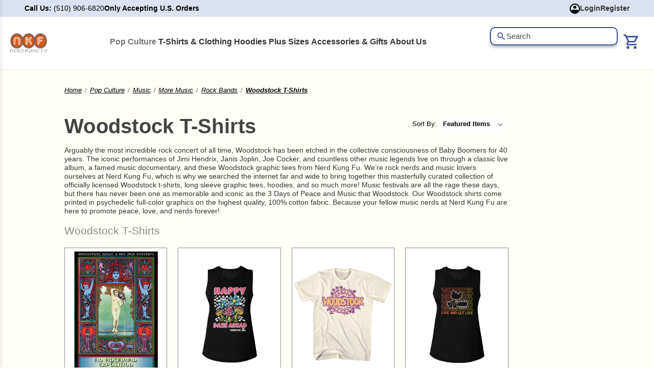

--- FILE ---
content_type: text/html; charset=UTF-8
request_url: https://www.nerdkungfu.com/woodstock-t-shirts/?setCurrencyId=10
body_size: 53564
content:


<!DOCTYPE html>
<html class="no-js" lang="en">

<head>
    <title>Woodstock T-Shirts, Peace Love and Music Woodstock Shirts</title>
    <link rel="dns-prefetch preconnect" href="https://cdn11.bigcommerce.com/s-b72t4x" crossorigin><link rel="dns-prefetch preconnect" href="https://fonts.googleapis.com/" crossorigin><link rel="dns-prefetch preconnect" href="https://fonts.gstatic.com/" crossorigin>
    <meta name="description" content="Hey, man, grab some far-out Woodstock t-shirts and graphic tees from Nerd Kung Fu and celebrate the 1969 rock fest with these full-color, 100% cotton t-shirts."><link rel='canonical' href='https://www.nerdkungfu.com/woodstock-t-shirts/' /><meta name='platform' content='bigcommerce.stencil' />
    
    <link rel="next" href="https://www.nerdkungfu.com/woodstock-t-shirts/?setCurrencyId=10&page=2">
 

    <link href="https://cdn11.bigcommerce.com/s-b72t4x/product_images/NerdKungFu%20Favicon%202018.png?t=1524548796" rel="shortcut icon">
    <meta name="viewport" content="width=device-width, initial-scale=1">

    <script nonce="">
        { { !--Change document class from no - js to js so we can detect this in css-- } }
        document.documentElement.className = document.documentElement.className.replace('no-js', 'js');
    </script>

    <script nonce="">
    function browserSupportsAllFeatures() {
        return window.Promise
            && window.fetch
            && window.URL
            && window.URLSearchParams
            && window.WeakMap
            // object-fit support
            && ('objectFit' in document.documentElement.style);
    }

    function loadScript(src) {
        var js = document.createElement('script');
        js.src = src;
        js.onerror = function () {
            console.error('Failed to load polyfill script ' + src);
        };
        document.head.appendChild(js);
    }

    if (!browserSupportsAllFeatures()) {
        loadScript('https://cdn11.bigcommerce.com/s-b72t4x/stencil/5cca6750-7768-013e-31de-6673e56671b8/e/40389740-bbd9-013e-0b70-4ed393b8a330/dist/theme-bundle.polyfills.js');
    }
</script>
    <script nonce="">window.consentManagerTranslations = `{"locale":"en","locales":{"consent_manager.data_collection_warning":"en","consent_manager.accept_all_cookies":"en","consent_manager.gdpr_settings":"en","consent_manager.data_collection_preferences":"en","consent_manager.manage_data_collection_preferences":"en","consent_manager.use_data_by_cookies":"en","consent_manager.data_categories_table":"en","consent_manager.allow":"en","consent_manager.accept":"en","consent_manager.deny":"en","consent_manager.dismiss":"en","consent_manager.reject_all":"en","consent_manager.category":"en","consent_manager.purpose":"en","consent_manager.functional_category":"en","consent_manager.functional_purpose":"en","consent_manager.analytics_category":"en","consent_manager.analytics_purpose":"en","consent_manager.targeting_category":"en","consent_manager.advertising_category":"en","consent_manager.advertising_purpose":"en","consent_manager.essential_category":"en","consent_manager.esential_purpose":"en","consent_manager.yes":"en","consent_manager.no":"en","consent_manager.not_available":"en","consent_manager.cancel":"en","consent_manager.save":"en","consent_manager.back_to_preferences":"en","consent_manager.close_without_changes":"en","consent_manager.unsaved_changes":"en","consent_manager.by_using":"en","consent_manager.agree_on_data_collection":"en","consent_manager.change_preferences":"en","consent_manager.cancel_dialog_title":"en","consent_manager.privacy_policy":"en","consent_manager.allow_category_tracking":"en","consent_manager.disallow_category_tracking":"en"},"translations":{"consent_manager.data_collection_warning":"We use cookies (and other similar technologies) to collect data to improve your shopping experience.","consent_manager.accept_all_cookies":"Accept All Cookies","consent_manager.gdpr_settings":"Settings","consent_manager.data_collection_preferences":"Website Data Collection Preferences","consent_manager.manage_data_collection_preferences":"Manage Website Data Collection Preferences","consent_manager.use_data_by_cookies":" uses data collected by cookies and JavaScript libraries to improve your shopping experience.","consent_manager.data_categories_table":"The table below outlines how we use this data by category. To opt out of a category of data collection, select 'No' and save your preferences.","consent_manager.allow":"Allow","consent_manager.accept":"Accept","consent_manager.deny":"Deny","consent_manager.dismiss":"Dismiss","consent_manager.reject_all":"Reject all","consent_manager.category":"Category","consent_manager.purpose":"Purpose","consent_manager.functional_category":"Functional","consent_manager.functional_purpose":"Enables enhanced functionality, such as videos and live chat. If you do not allow these, then some or all of these functions may not work properly.","consent_manager.analytics_category":"Analytics","consent_manager.analytics_purpose":"Provide statistical information on site usage, e.g., web analytics so we can improve this website over time.","consent_manager.targeting_category":"Targeting","consent_manager.advertising_category":"Advertising","consent_manager.advertising_purpose":"Used to create profiles or personalize content to enhance your shopping experience.","consent_manager.essential_category":"Essential","consent_manager.esential_purpose":"Essential for the site and any requested services to work, but do not perform any additional or secondary function.","consent_manager.yes":"Yes","consent_manager.no":"No","consent_manager.not_available":"N/A","consent_manager.cancel":"Cancel","consent_manager.save":"Save","consent_manager.back_to_preferences":"Back to Preferences","consent_manager.close_without_changes":"You have unsaved changes to your data collection preferences. Are you sure you want to close without saving?","consent_manager.unsaved_changes":"You have unsaved changes","consent_manager.by_using":"By using our website, you're agreeing to our","consent_manager.agree_on_data_collection":"By using our website, you're agreeing to the collection of data as described in our ","consent_manager.change_preferences":"You can change your preferences at any time","consent_manager.cancel_dialog_title":"Are you sure you want to cancel?","consent_manager.privacy_policy":"Privacy Policy","consent_manager.allow_category_tracking":"Allow [CATEGORY_NAME] tracking","consent_manager.disallow_category_tracking":"Disallow [CATEGORY_NAME] tracking"}}`;</script>
  
    <script nonce="">
        { { !--Only load visible elements until the onload event fires, after which preload nearby elements. -- } }
        window.lazySizesConfig = window.lazySizesConfig || {};
        window.lazySizesConfig.loadMode = 1;
    </script>
    <script nonce="" async
        src="https://cdn11.bigcommerce.com/s-b72t4x/stencil/5cca6750-7768-013e-31de-6673e56671b8/e/40389740-bbd9-013e-0b70-4ed393b8a330/dist/theme-bundle.head_async.js"></script>

    <link href="https://fonts.googleapis.com/css?family=Montserrat:700,500,400%7CKarla:400&display=block" rel="stylesheet">
  
    <script nonce="" async
        src="https://cdn11.bigcommerce.com/s-b72t4x/stencil/5cca6750-7768-013e-31de-6673e56671b8/e/40389740-bbd9-013e-0b70-4ed393b8a330/dist/theme-bundle.font.js"></script>

    <link data-stencil-stylesheet href="https://cdn11.bigcommerce.com/s-b72t4x/stencil/5cca6750-7768-013e-31de-6673e56671b8/e/40389740-bbd9-013e-0b70-4ed393b8a330/css/theme-2dd24fa0-9577-013e-eeb4-3a49bd1a88e5.css" rel="stylesheet">
    <link data-stencil-stylesheet href="https://cdn11.bigcommerce.com/s-b72t4x/stencil/5cca6750-7768-013e-31de-6673e56671b8/e/40389740-bbd9-013e-0b70-4ed393b8a330/kd-custom.css" rel="stylesheet">


    <script src="https://code.jquery.com/jquery-3.6.0.min.js"></script>
    <link rel="stylesheet" href="https://cdn.jsdelivr.net/npm/slick-carousel@1.8.1/slick/slick.css" />
    <script src="https://cdn.jsdelivr.net/npm/slick-carousel@1.8.1/slick/slick.min.js"></script>
    
    
    <!--<script src="https://cdnjs.cloudflare.com/ajax/libs/progressbar.js/1.1.0/progressbar.min.js"></script>-->


    <!-- Start Tracking Code for analytics_facebook -->

<script>
!function(f,b,e,v,n,t,s){if(f.fbq)return;n=f.fbq=function(){n.callMethod?n.callMethod.apply(n,arguments):n.queue.push(arguments)};if(!f._fbq)f._fbq=n;n.push=n;n.loaded=!0;n.version='2.0';n.queue=[];t=b.createElement(e);t.async=!0;t.src=v;s=b.getElementsByTagName(e)[0];s.parentNode.insertBefore(t,s)}(window,document,'script','https://connect.facebook.net/en_US/fbevents.js');

fbq('set', 'autoConfig', 'false', '1184684191981549');
fbq('dataProcessingOptions', ['LDU'], 0, 0);
fbq('init', '1184684191981549', {"external_id":"c3f5b1a3-d6c3-420e-83cf-c23e34d36f53"});
fbq('set', 'agent', 'bigcommerce', '1184684191981549');

function trackEvents() {
    var pathName = window.location.pathname;

    fbq('track', 'PageView', {}, "");

    // Search events start -- only fire if the shopper lands on the /search.php page
    if (pathName.indexOf('/search.php') === 0 && getUrlParameter('search_query')) {
        fbq('track', 'Search', {
            content_type: 'product_group',
            content_ids: [],
            search_string: getUrlParameter('search_query')
        });
    }
    // Search events end

    // Wishlist events start -- only fire if the shopper attempts to add an item to their wishlist
    if (pathName.indexOf('/wishlist.php') === 0 && getUrlParameter('added_product_id')) {
        fbq('track', 'AddToWishlist', {
            content_type: 'product_group',
            content_ids: []
        });
    }
    // Wishlist events end

    // Lead events start -- only fire if the shopper subscribes to newsletter
    if (pathName.indexOf('/subscribe.php') === 0 && getUrlParameter('result') === 'success') {
        fbq('track', 'Lead', {});
    }
    // Lead events end

    // Registration events start -- only fire if the shopper registers an account
    if (pathName.indexOf('/login.php') === 0 && getUrlParameter('action') === 'account_created') {
        fbq('track', 'CompleteRegistration', {}, "");
    }
    // Registration events end

    

    function getUrlParameter(name) {
        var cleanName = name.replace(/[\[]/, '\[').replace(/[\]]/, '\]');
        var regex = new RegExp('[\?&]' + cleanName + '=([^&#]*)');
        var results = regex.exec(window.location.search);
        return results === null ? '' : decodeURIComponent(results[1].replace(/\+/g, ' '));
    }
}

if (window.addEventListener) {
    window.addEventListener("load", trackEvents, false)
}
</script>
<noscript><img height="1" width="1" style="display:none" alt="null" src="https://www.facebook.com/tr?id=1184684191981549&ev=PageView&noscript=1&a=plbigcommerce1.2&eid="/></noscript>

<!-- End Tracking Code for analytics_facebook -->

<!-- Start Tracking Code for analytics_visualwebsiteoptimizer -->

<script src="//www.refersion.com/tracker/v3/pub_a7209000c8d5d31f8417.js"></script>
<script>_refersion(function(){ _rfsn._setSource("BIGCOMMERCE"); });</script>

<!-- End Tracking Code for analytics_visualwebsiteoptimizer -->


<script type="text/javascript" src="https://checkout-sdk.bigcommerce.com/v1/loader.js" defer ></script>
<script type="text/javascript">
fbq('track', 'ViewCategory', {"content_ids":["13625","382700","385477","381668","380406","380399","381605","381604","384133","384127","380411","382698","384128","384130","380412","381099","381098","382277","380400","382523"],"content_type":"product_group","content_category":"Woodstock T-Shirts"});
</script>
<script type="text/javascript">
var BCData = {};
</script>
<script ></script> <!-- Google Tag Manager -->
<script defer>(function(w,d,s,l,i){w[l]=w[l]||[];w[l].push({'gtm.start':
new Date().getTime(),event:'gtm.js'});var f=d.getElementsByTagName(s)[0],
j=d.createElement(s),dl=l!='dataLayer'?'&l='+l:'';j.async=true;j.src=
'https://www.googletagmanager.com/gtm.js?id='+i+dl;f.parentNode.insertBefore(j,f);
})(window,document,'script','dataLayer','GTM-5PCBQ32');</script>
<!-- End Google Tag Manager -->
<script nonce="">
(function () {
    var xmlHttp = new XMLHttpRequest();

    xmlHttp.open('POST', 'https://bes.gcp.data.bigcommerce.com/nobot');
    xmlHttp.setRequestHeader('Content-Type', 'application/json');
    xmlHttp.send('{"store_id":"592722","timezone_offset":"-7.0","timestamp":"2026-01-14T01:15:29.81882400Z","visit_id":"1494af7e-a045-46bd-9bd4-6cf227328bb0","channel_id":1}');
})();
</script>

    
    
    
<!--    <link rel="preconnect" href="https://fonts.googleapis.com">-->
<!--<link rel="preconnect" href="https://fonts.gstatic.com" crossorigin>-->
<!--<link href="https://fonts.googleapis.com/css2?family=Familjen+Grotesk:ital,wght@0,400..700;1,400..700&display=swap" rel="stylesheet">-->
</head>

<body class="category-page">
    <svg data-src="https://cdn11.bigcommerce.com/s-b72t4x/stencil/5cca6750-7768-013e-31de-6673e56671b8/e/40389740-bbd9-013e-0b70-4ed393b8a330/img/icon-sprite.svg" class="icons-svg-sprite"></svg>



    <div class="kd-search-result-box">
        <div class="kd-close-icon">
            <span class="kd-search-close">×</span>
        </div>
        <div class="kd-search-results-container">
        </div>
    </div>


    <a href="#main-content" class="skip-to-main-link">Skip to main content</a>
<div class="banners" data-banner-location="top">
    <div class="banner" data-event-type="promotion" data-entity-id="1819" data-name="Woodstock"
        data-position="top" data-banner-id="Woodstock">
        <div data-event-type="promotion-click">
            <p><img class="__mce_add_custom__" title="Woodstock T-Shirts" src="https://cdn11.bigcommerce.com/s-b72t4x/product_images/uploaded_images/woodstock-t-shirts-banner.jpg" alt="Woodstock T-Shirts" width="1500" height="150" /></p>
        </div>
    </div>
</div>
<div class="kd-header-top">
    <div class="kd-top-left-header">
        <div class="kd-top-contact-header">
            <span class="kd-call">Call Us: </span>
            <span class="kd-number">(510) 906-6820</span>
        </div>
        <div class="kd-accept-order-header">
            <span>Only Accepting U.S. Orders</span>
        </div>
    </div>
    <!--<div class="kd-top-right-header">-->
    <!--      <a class="kd-login-btn" href="/login.php/">-->
    <!--        <div class="kd-login-top">-->
    <!--            <svg width="20" height="20" viewBox="0 0 20 20" fill="none" xmlns="http://www.w3.org/2000/svg">-->
    <!--                <path fill-rule="evenodd" clip-rule="evenodd"-->
    <!--                    d="M10 2C8.60077 1.99974 7.22593 2.36649 6.01273 3.06363C4.79952 3.76077 3.79038 4.76392 3.08603 5.97295C2.38168 7.18199 2.00675 8.55462 1.99868 9.95383C1.9906 11.3531 2.34966 12.7299 3.04001 13.947C3.50662 13.3406 4.10644 12.8496 4.7931 12.512C5.47975 12.1744 6.23485 11.9992 7.00001 12H13C13.7652 11.9992 14.5203 12.1744 15.2069 12.512C15.8936 12.8496 16.4934 13.3406 16.96 13.947C17.6504 12.7299 18.0094 11.3531 18.0013 9.95383C17.9933 8.55462 17.6183 7.18199 16.914 5.97295C16.2096 4.76392 15.2005 3.76077 13.9873 3.06363C12.7741 2.36649 11.3993 1.99974 10 2ZM17.943 16.076C18.0683 15.9127 18.1883 15.7453 18.303 15.574C19.4116 13.9267 20.0026 11.9856 20 10C20 4.477 15.523 0 10 0C4.47701 0 1.02555e-05 4.477 1.02555e-05 10C-0.00314107 12.1968 0.72005 14.3329 2.05701 16.076L2.05201 16.094L2.40701 16.507C3.3449 17.6035 4.50939 18.4836 5.82024 19.0866C7.13109 19.6897 8.55711 20.0013 10 20C10.216 20 10.4307 19.9933 10.644 19.98C12.4484 19.8662 14.1877 19.2629 15.675 18.235C16.3863 17.7443 17.031 17.1635 17.593 16.507L17.948 16.094L17.943 16.076ZM10 4C9.20436 4 8.4413 4.31607 7.87869 4.87868C7.31608 5.44129 7.00001 6.20435 7.00001 7C7.00001 7.79565 7.31608 8.55871 7.87869 9.12132C8.4413 9.68393 9.20436 10 10 10C10.7957 10 11.5587 9.68393 12.1213 9.12132C12.6839 8.55871 13 7.79565 13 7C13 6.20435 12.6839 5.44129 12.1213 4.87868C11.5587 4.31607 10.7957 4 10 4Z"-->
    <!--                    fill="black" />-->
    <!--            </svg>-->
    <!--            <span>Login</span>-->
    <!--        </div>-->
    <!--    </a>-->
    <!--    <a class="kd-register-btn" href="/login.php?action=create_account">-->
    <!--        <div class="kd-register-top">-->
    <!--            <span>Register</span>-->
    <!--        </div>-->
    <!--    </a>-->
    <!--</div>-->
    
    <div class="kd-top-right-header">
        <!-- Agar logged in nahi hai to Login & Register show karo -->
        <a class="kd-login-btn" href="/login.php">
            <div class="kd-login-top">
                <svg width="20" height="20" viewBox="0 0 20 20" fill="none" xmlns="http://www.w3.org/2000/svg">
                    <path fill-rule="evenodd" clip-rule="evenodd"
                        d="M10 2C8.60077 1.99974 7.22593 2.36649 6.01273 3.06363C4.79952 3.76077 3.79038 4.76392 3.08603 5.97295C2.38168 7.18199 2.00675 8.55462 1.99868 9.95383C1.9906 11.3531 2.34966 12.7299 3.04001 13.947C3.50662 13.3406 4.10644 12.8496 4.7931 12.512C5.47975 12.1744 6.23485 11.9992 7.00001 12H13C13.7652 11.9992 14.5203 12.1744 15.2069 12.512C15.8936 12.8496 16.4934 13.3406 16.96 13.947C17.6504 12.7299 18.0094 11.3531 18.0013 9.95383C17.9933 8.55462 17.6183 7.18199 16.914 5.97295C16.2096 4.76392 15.2005 3.76077 13.9873 3.06363C12.7741 2.36649 11.3993 1.99974 10 2ZM17.943 16.076C18.0683 15.9127 18.1883 15.7453 18.303 15.574C19.4116 13.9267 20.0026 11.9856 20 10C20 4.477 15.523 0 10 0C4.47701 0 1.02555e-05 4.477 1.02555e-05 10C-0.00314107 12.1968 0.72005 14.3329 2.05701 16.076L2.05201 16.094L2.40701 16.507C3.3449 17.6035 4.50939 18.4836 5.82024 19.0866C7.13109 19.6897 8.55711 20.0013 10 20C10.216 20 10.4307 19.9933 10.644 19.98C12.4484 19.8662 14.1877 19.2629 15.675 18.235C16.3863 17.7443 17.031 17.1635 17.593 16.507L17.948 16.094L17.943 16.076ZM10 4C9.20436 4 8.4413 4.31607 7.87869 4.87868C7.31608 5.44129 7.00001 6.20435 7.00001 7C7.00001 7.79565 7.31608 8.55871 7.87869 9.12132C8.4413 9.68393 9.20436 10 10 10C10.7957 10 11.5587 9.68393 12.1213 9.12132C12.6839 8.55871 13 7.79565 13 7C13 6.20435 12.6839 5.44129 12.1213 4.87868C11.5587 4.31607 10.7957 4 10 4Z"
                        fill="black" />
                </svg>
                <span>Login</span>
            </div>
        </a>
        <a class="kd-register-btn" href="/login.php?action&#x3D;create_account">
            <div class="kd-register-top">
                <span>Register</span>
            </div>
        </a>
    </div>
    
    
</div>
<header class="header" role="banner">
    <a href="#" class="mobileMenu-toggle" data-mobile-menu-toggle="menu">
        <span class="mobileMenu-toggleIcon">Toggle menu</span>
    </a>
    <nav class="navUser">
    <ul class="navUser-section kd-navUser-language">
    <li class="navUser-item">
        <a class="navUser-action navUser-action--currencySelector has-dropdown"
           href="#"
           data-dropdown="currencySelection"
           aria-controls="currencySelection"
           aria-expanded="false"
        >
            Currency: BDT
            <i class="icon" aria-hidden="true">
                <svg>
                    <use href="#icon-chevron-down" />
                </svg>
            </i>
        </a>
        <ul class="dropdown-menu" id="currencySelection" data-dropdown-content aria-hidden="true" tabindex="-1">
            <li class="dropdown-menu-item">
                <a href="https://www.nerdkungfu.com/woodstock-t-shirts/?setCurrencyId=1"
                   data-currency-code="USD"
                   data-cart-currency-switch-url="https://www.nerdkungfu.com/cart/change-currency"
                   data-warning="Promotions and gift certificates that don&#x27;t apply to the new currency will be removed from your cart. Are you sure you want to continue?"
                >
                    USD
                </a>
            </li>
            <li class="dropdown-menu-item">
                <a href="https://www.nerdkungfu.com/woodstock-t-shirts/?setCurrencyId=2"
                   data-currency-code="JPY"
                   data-cart-currency-switch-url="https://www.nerdkungfu.com/cart/change-currency"
                   data-warning="Promotions and gift certificates that don&#x27;t apply to the new currency will be removed from your cart. Are you sure you want to continue?"
                >
                    JPY
                </a>
            </li>
            <li class="dropdown-menu-item">
                <a href="https://www.nerdkungfu.com/woodstock-t-shirts/?setCurrencyId=3"
                   data-currency-code="CAD"
                   data-cart-currency-switch-url="https://www.nerdkungfu.com/cart/change-currency"
                   data-warning="Promotions and gift certificates that don&#x27;t apply to the new currency will be removed from your cart. Are you sure you want to continue?"
                >
                    CAD
                </a>
            </li>
            <li class="dropdown-menu-item">
                <a href="https://www.nerdkungfu.com/woodstock-t-shirts/?setCurrencyId=4"
                   data-currency-code="GBP"
                   data-cart-currency-switch-url="https://www.nerdkungfu.com/cart/change-currency"
                   data-warning="Promotions and gift certificates that don&#x27;t apply to the new currency will be removed from your cart. Are you sure you want to continue?"
                >
                    GBP
                </a>
            </li>
            <li class="dropdown-menu-item">
                <a href="https://www.nerdkungfu.com/woodstock-t-shirts/?setCurrencyId=5"
                   data-currency-code="INR"
                   data-cart-currency-switch-url="https://www.nerdkungfu.com/cart/change-currency"
                   data-warning="Promotions and gift certificates that don&#x27;t apply to the new currency will be removed from your cart. Are you sure you want to continue?"
                >
                    INR
                </a>
            </li>
            <li class="dropdown-menu-item">
                <a href="https://www.nerdkungfu.com/woodstock-t-shirts/?setCurrencyId=6"
                   data-currency-code="EUR"
                   data-cart-currency-switch-url="https://www.nerdkungfu.com/cart/change-currency"
                   data-warning="Promotions and gift certificates that don&#x27;t apply to the new currency will be removed from your cart. Are you sure you want to continue?"
                >
                    EUR
                </a>
            </li>
            <li class="dropdown-menu-item">
                <a href="https://www.nerdkungfu.com/woodstock-t-shirts/?setCurrencyId=7"
                   data-currency-code="SAR"
                   data-cart-currency-switch-url="https://www.nerdkungfu.com/cart/change-currency"
                   data-warning="Promotions and gift certificates that don&#x27;t apply to the new currency will be removed from your cart. Are you sure you want to continue?"
                >
                    SAR
                </a>
            </li>
            <li class="dropdown-menu-item">
                <a href="https://www.nerdkungfu.com/woodstock-t-shirts/?setCurrencyId=8"
                   data-currency-code="SEK"
                   data-cart-currency-switch-url="https://www.nerdkungfu.com/cart/change-currency"
                   data-warning="Promotions and gift certificates that don&#x27;t apply to the new currency will be removed from your cart. Are you sure you want to continue?"
                >
                    SEK
                </a>
            </li>
            <li class="dropdown-menu-item">
                <a href="https://www.nerdkungfu.com/woodstock-t-shirts/?setCurrencyId=9"
                   data-currency-code="AUD"
                   data-cart-currency-switch-url="https://www.nerdkungfu.com/cart/change-currency"
                   data-warning="Promotions and gift certificates that don&#x27;t apply to the new currency will be removed from your cart. Are you sure you want to continue?"
                >
                    AUD
                </a>
            </li>
            <li class="dropdown-menu-item">
                <a href="https://www.nerdkungfu.com/woodstock-t-shirts/?setCurrencyId=10"
                   data-currency-code="BDT"
                   data-cart-currency-switch-url="https://www.nerdkungfu.com/cart/change-currency"
                   data-warning="Promotions and gift certificates that don&#x27;t apply to the new currency will be removed from your cart. Are you sure you want to continue?"
                >
                    <strong>BDT</strong>
                </a>
            </li>
            <li class="dropdown-menu-item">
                <a href="https://www.nerdkungfu.com/woodstock-t-shirts/?setCurrencyId=11"
                   data-currency-code="PLN"
                   data-cart-currency-switch-url="https://www.nerdkungfu.com/cart/change-currency"
                   data-warning="Promotions and gift certificates that don&#x27;t apply to the new currency will be removed from your cart. Are you sure you want to continue?"
                >
                    PLN
                </a>
            </li>
            <li class="dropdown-menu-item">
                <a href="https://www.nerdkungfu.com/woodstock-t-shirts/?setCurrencyId=12"
                   data-currency-code="PKR"
                   data-cart-currency-switch-url="https://www.nerdkungfu.com/cart/change-currency"
                   data-warning="Promotions and gift certificates that don&#x27;t apply to the new currency will be removed from your cart. Are you sure you want to continue?"
                >
                    PKR
                </a>
            </li>
            <li class="dropdown-menu-item">
                <a href="https://www.nerdkungfu.com/woodstock-t-shirts/?setCurrencyId=13"
                   data-currency-code="PHP"
                   data-cart-currency-switch-url="https://www.nerdkungfu.com/cart/change-currency"
                   data-warning="Promotions and gift certificates that don&#x27;t apply to the new currency will be removed from your cart. Are you sure you want to continue?"
                >
                    PHP
                </a>
            </li>
            <li class="dropdown-menu-item">
                <a href="https://www.nerdkungfu.com/woodstock-t-shirts/?setCurrencyId=14"
                   data-currency-code="HRK"
                   data-cart-currency-switch-url="https://www.nerdkungfu.com/cart/change-currency"
                   data-warning="Promotions and gift certificates that don&#x27;t apply to the new currency will be removed from your cart. Are you sure you want to continue?"
                >
                    HRK
                </a>
            </li>
            <li class="dropdown-menu-item">
                <a href="https://www.nerdkungfu.com/woodstock-t-shirts/?setCurrencyId=15"
                   data-currency-code="CHF"
                   data-cart-currency-switch-url="https://www.nerdkungfu.com/cart/change-currency"
                   data-warning="Promotions and gift certificates that don&#x27;t apply to the new currency will be removed from your cart. Are you sure you want to continue?"
                >
                    CHF
                </a>
            </li>
            <li class="dropdown-menu-item">
                <a href="https://www.nerdkungfu.com/woodstock-t-shirts/?setCurrencyId=16"
                   data-currency-code="RSD"
                   data-cart-currency-switch-url="https://www.nerdkungfu.com/cart/change-currency"
                   data-warning="Promotions and gift certificates that don&#x27;t apply to the new currency will be removed from your cart. Are you sure you want to continue?"
                >
                    RSD
                </a>
            </li>
            <li class="dropdown-menu-item">
                <a href="https://www.nerdkungfu.com/woodstock-t-shirts/?setCurrencyId=17"
                   data-currency-code="RUB"
                   data-cart-currency-switch-url="https://www.nerdkungfu.com/cart/change-currency"
                   data-warning="Promotions and gift certificates that don&#x27;t apply to the new currency will be removed from your cart. Are you sure you want to continue?"
                >
                    RUB
                </a>
            </li>
            <li class="dropdown-menu-item">
                <a href="https://www.nerdkungfu.com/woodstock-t-shirts/?setCurrencyId=18"
                   data-currency-code="IDR"
                   data-cart-currency-switch-url="https://www.nerdkungfu.com/cart/change-currency"
                   data-warning="Promotions and gift certificates that don&#x27;t apply to the new currency will be removed from your cart. Are you sure you want to continue?"
                >
                    IDR
                </a>
            </li>
            <li class="dropdown-menu-item">
                <a href="https://www.nerdkungfu.com/woodstock-t-shirts/?setCurrencyId=19"
                   data-currency-code="VND"
                   data-cart-currency-switch-url="https://www.nerdkungfu.com/cart/change-currency"
                   data-warning="Promotions and gift certificates that don&#x27;t apply to the new currency will be removed from your cart. Are you sure you want to continue?"
                >
                    VND
                </a>
            </li>
            <li class="dropdown-menu-item">
                <a href="https://www.nerdkungfu.com/woodstock-t-shirts/?setCurrencyId=20"
                   data-currency-code="MXN"
                   data-cart-currency-switch-url="https://www.nerdkungfu.com/cart/change-currency"
                   data-warning="Promotions and gift certificates that don&#x27;t apply to the new currency will be removed from your cart. Are you sure you want to continue?"
                >
                    MXN
                </a>
            </li>
            <li class="dropdown-menu-item">
                <a href="https://www.nerdkungfu.com/woodstock-t-shirts/?setCurrencyId=21"
                   data-currency-code="NZD"
                   data-cart-currency-switch-url="https://www.nerdkungfu.com/cart/change-currency"
                   data-warning="Promotions and gift certificates that don&#x27;t apply to the new currency will be removed from your cart. Are you sure you want to continue?"
                >
                    NZD
                </a>
            </li>
            <li class="dropdown-menu-item">
                <a href="https://www.nerdkungfu.com/woodstock-t-shirts/?setCurrencyId=22"
                   data-currency-code="PEN"
                   data-cart-currency-switch-url="https://www.nerdkungfu.com/cart/change-currency"
                   data-warning="Promotions and gift certificates that don&#x27;t apply to the new currency will be removed from your cart. Are you sure you want to continue?"
                >
                    PEN
                </a>
            </li>
            <li class="dropdown-menu-item">
                <a href="https://www.nerdkungfu.com/woodstock-t-shirts/?setCurrencyId=23"
                   data-currency-code="HUF"
                   data-cart-currency-switch-url="https://www.nerdkungfu.com/cart/change-currency"
                   data-warning="Promotions and gift certificates that don&#x27;t apply to the new currency will be removed from your cart. Are you sure you want to continue?"
                >
                    HUF
                </a>
            </li>
            <li class="dropdown-menu-item">
                <a href="https://www.nerdkungfu.com/woodstock-t-shirts/?setCurrencyId=24"
                   data-currency-code="CZK"
                   data-cart-currency-switch-url="https://www.nerdkungfu.com/cart/change-currency"
                   data-warning="Promotions and gift certificates that don&#x27;t apply to the new currency will be removed from your cart. Are you sure you want to continue?"
                >
                    CZK
                </a>
            </li>
            <li class="dropdown-menu-item">
                <a href="https://www.nerdkungfu.com/woodstock-t-shirts/?setCurrencyId=25"
                   data-currency-code="KES"
                   data-cart-currency-switch-url="https://www.nerdkungfu.com/cart/change-currency"
                   data-warning="Promotions and gift certificates that don&#x27;t apply to the new currency will be removed from your cart. Are you sure you want to continue?"
                >
                    KES
                </a>
            </li>
            <li class="dropdown-menu-item">
                <a href="https://www.nerdkungfu.com/woodstock-t-shirts/?setCurrencyId=26"
                   data-currency-code="DKK"
                   data-cart-currency-switch-url="https://www.nerdkungfu.com/cart/change-currency"
                   data-warning="Promotions and gift certificates that don&#x27;t apply to the new currency will be removed from your cart. Are you sure you want to continue?"
                >
                    DKK
                </a>
            </li>
            <li class="dropdown-menu-item">
                <a href="https://www.nerdkungfu.com/woodstock-t-shirts/?setCurrencyId=27"
                   data-currency-code="BBD"
                   data-cart-currency-switch-url="https://www.nerdkungfu.com/cart/change-currency"
                   data-warning="Promotions and gift certificates that don&#x27;t apply to the new currency will be removed from your cart. Are you sure you want to continue?"
                >
                    BBD
                </a>
            </li>
            <li class="dropdown-menu-item">
                <a href="https://www.nerdkungfu.com/woodstock-t-shirts/?setCurrencyId=28"
                   data-currency-code="ILS"
                   data-cart-currency-switch-url="https://www.nerdkungfu.com/cart/change-currency"
                   data-warning="Promotions and gift certificates that don&#x27;t apply to the new currency will be removed from your cart. Are you sure you want to continue?"
                >
                    ILS
                </a>
            </li>
            <li class="dropdown-menu-item">
                <a href="https://www.nerdkungfu.com/woodstock-t-shirts/?setCurrencyId=29"
                   data-currency-code="KRW"
                   data-cart-currency-switch-url="https://www.nerdkungfu.com/cart/change-currency"
                   data-warning="Promotions and gift certificates that don&#x27;t apply to the new currency will be removed from your cart. Are you sure you want to continue?"
                >
                    KRW
                </a>
            </li>
            <li class="dropdown-menu-item">
                <a href="https://www.nerdkungfu.com/woodstock-t-shirts/?setCurrencyId=30"
                   data-currency-code="NPR"
                   data-cart-currency-switch-url="https://www.nerdkungfu.com/cart/change-currency"
                   data-warning="Promotions and gift certificates that don&#x27;t apply to the new currency will be removed from your cart. Are you sure you want to continue?"
                >
                    NPR
                </a>
            </li>
            <li class="dropdown-menu-item">
                <a href="https://www.nerdkungfu.com/woodstock-t-shirts/?setCurrencyId=31"
                   data-currency-code="TRY"
                   data-cart-currency-switch-url="https://www.nerdkungfu.com/cart/change-currency"
                   data-warning="Promotions and gift certificates that don&#x27;t apply to the new currency will be removed from your cart. Are you sure you want to continue?"
                >
                    TRY
                </a>
            </li>
            <li class="dropdown-menu-item">
                <a href="https://www.nerdkungfu.com/woodstock-t-shirts/?setCurrencyId=32"
                   data-currency-code="ZAR"
                   data-cart-currency-switch-url="https://www.nerdkungfu.com/cart/change-currency"
                   data-warning="Promotions and gift certificates that don&#x27;t apply to the new currency will be removed from your cart. Are you sure you want to continue?"
                >
                    ZAR
                </a>
            </li>
            <li class="dropdown-menu-item">
                <a href="https://www.nerdkungfu.com/woodstock-t-shirts/?setCurrencyId=33"
                   data-currency-code="BRL"
                   data-cart-currency-switch-url="https://www.nerdkungfu.com/cart/change-currency"
                   data-warning="Promotions and gift certificates that don&#x27;t apply to the new currency will be removed from your cart. Are you sure you want to continue?"
                >
                    BRL
                </a>
            </li>
            <li class="dropdown-menu-item">
                <a href="https://www.nerdkungfu.com/woodstock-t-shirts/?setCurrencyId=34"
                   data-currency-code="BOB"
                   data-cart-currency-switch-url="https://www.nerdkungfu.com/cart/change-currency"
                   data-warning="Promotions and gift certificates that don&#x27;t apply to the new currency will be removed from your cart. Are you sure you want to continue?"
                >
                    BOB
                </a>
            </li>
            <li class="dropdown-menu-item">
                <a href="https://www.nerdkungfu.com/woodstock-t-shirts/?setCurrencyId=35"
                   data-currency-code="MMK"
                   data-cart-currency-switch-url="https://www.nerdkungfu.com/cart/change-currency"
                   data-warning="Promotions and gift certificates that don&#x27;t apply to the new currency will be removed from your cart. Are you sure you want to continue?"
                >
                    MMK
                </a>
            </li>
            <li class="dropdown-menu-item">
                <a href="https://www.nerdkungfu.com/woodstock-t-shirts/?setCurrencyId=36"
                   data-currency-code="CNY"
                   data-cart-currency-switch-url="https://www.nerdkungfu.com/cart/change-currency"
                   data-warning="Promotions and gift certificates that don&#x27;t apply to the new currency will be removed from your cart. Are you sure you want to continue?"
                >
                    CNY
                </a>
            </li>
            <li class="dropdown-menu-item">
                <a href="https://www.nerdkungfu.com/woodstock-t-shirts/?setCurrencyId=37"
                   data-currency-code="DOP"
                   data-cart-currency-switch-url="https://www.nerdkungfu.com/cart/change-currency"
                   data-warning="Promotions and gift certificates that don&#x27;t apply to the new currency will be removed from your cart. Are you sure you want to continue?"
                >
                    DOP
                </a>
            </li>
            <li class="dropdown-menu-item">
                <a href="https://www.nerdkungfu.com/woodstock-t-shirts/?setCurrencyId=38"
                   data-currency-code="MYR"
                   data-cart-currency-switch-url="https://www.nerdkungfu.com/cart/change-currency"
                   data-warning="Promotions and gift certificates that don&#x27;t apply to the new currency will be removed from your cart. Are you sure you want to continue?"
                >
                    MYR
                </a>
            </li>
            <li class="dropdown-menu-item">
                <a href="https://www.nerdkungfu.com/woodstock-t-shirts/?setCurrencyId=39"
                   data-currency-code="GTQ"
                   data-cart-currency-switch-url="https://www.nerdkungfu.com/cart/change-currency"
                   data-warning="Promotions and gift certificates that don&#x27;t apply to the new currency will be removed from your cart. Are you sure you want to continue?"
                >
                    GTQ
                </a>
            </li>
            <li class="dropdown-menu-item">
                <a href="https://www.nerdkungfu.com/woodstock-t-shirts/?setCurrencyId=40"
                   data-currency-code="THB"
                   data-cart-currency-switch-url="https://www.nerdkungfu.com/cart/change-currency"
                   data-warning="Promotions and gift certificates that don&#x27;t apply to the new currency will be removed from your cart. Are you sure you want to continue?"
                >
                    THB
                </a>
            </li>
            <li class="dropdown-menu-item">
                <a href="https://www.nerdkungfu.com/woodstock-t-shirts/?setCurrencyId=41"
                   data-currency-code="MKD"
                   data-cart-currency-switch-url="https://www.nerdkungfu.com/cart/change-currency"
                   data-warning="Promotions and gift certificates that don&#x27;t apply to the new currency will be removed from your cart. Are you sure you want to continue?"
                >
                    MKD
                </a>
            </li>
            <li class="dropdown-menu-item">
                <a href="https://www.nerdkungfu.com/woodstock-t-shirts/?setCurrencyId=42"
                   data-currency-code="NOK"
                   data-cart-currency-switch-url="https://www.nerdkungfu.com/cart/change-currency"
                   data-warning="Promotions and gift certificates that don&#x27;t apply to the new currency will be removed from your cart. Are you sure you want to continue?"
                >
                    NOK
                </a>
            </li>
            <li class="dropdown-menu-item">
                <a href="https://www.nerdkungfu.com/woodstock-t-shirts/?setCurrencyId=43"
                   data-currency-code="BGN"
                   data-cart-currency-switch-url="https://www.nerdkungfu.com/cart/change-currency"
                   data-warning="Promotions and gift certificates that don&#x27;t apply to the new currency will be removed from your cart. Are you sure you want to continue?"
                >
                    BGN
                </a>
            </li>
            <li class="dropdown-menu-item">
                <a href="https://www.nerdkungfu.com/woodstock-t-shirts/?setCurrencyId=44"
                   data-currency-code="BZD"
                   data-cart-currency-switch-url="https://www.nerdkungfu.com/cart/change-currency"
                   data-warning="Promotions and gift certificates that don&#x27;t apply to the new currency will be removed from your cart. Are you sure you want to continue?"
                >
                    BZD
                </a>
            </li>
            <li class="dropdown-menu-item">
                <a href="https://www.nerdkungfu.com/woodstock-t-shirts/?setCurrencyId=45"
                   data-currency-code="ISK"
                   data-cart-currency-switch-url="https://www.nerdkungfu.com/cart/change-currency"
                   data-warning="Promotions and gift certificates that don&#x27;t apply to the new currency will be removed from your cart. Are you sure you want to continue?"
                >
                    ISK
                </a>
            </li>
            <li class="dropdown-menu-item">
                <a href="https://www.nerdkungfu.com/woodstock-t-shirts/?setCurrencyId=46"
                   data-currency-code="LKR"
                   data-cart-currency-switch-url="https://www.nerdkungfu.com/cart/change-currency"
                   data-warning="Promotions and gift certificates that don&#x27;t apply to the new currency will be removed from your cart. Are you sure you want to continue?"
                >
                    LKR
                </a>
            </li>
            <li class="dropdown-menu-item">
                <a href="https://www.nerdkungfu.com/woodstock-t-shirts/?setCurrencyId=47"
                   data-currency-code="UAH"
                   data-cart-currency-switch-url="https://www.nerdkungfu.com/cart/change-currency"
                   data-warning="Promotions and gift certificates that don&#x27;t apply to the new currency will be removed from your cart. Are you sure you want to continue?"
                >
                    UAH
                </a>
            </li>
            <li class="dropdown-menu-item">
                <a href="https://www.nerdkungfu.com/woodstock-t-shirts/?setCurrencyId=48"
                   data-currency-code="UGX"
                   data-cart-currency-switch-url="https://www.nerdkungfu.com/cart/change-currency"
                   data-warning="Promotions and gift certificates that don&#x27;t apply to the new currency will be removed from your cart. Are you sure you want to continue?"
                >
                    UGX
                </a>
            </li>
            <li class="dropdown-menu-item">
                <a href="https://www.nerdkungfu.com/woodstock-t-shirts/?setCurrencyId=49"
                   data-currency-code="XAF"
                   data-cart-currency-switch-url="https://www.nerdkungfu.com/cart/change-currency"
                   data-warning="Promotions and gift certificates that don&#x27;t apply to the new currency will be removed from your cart. Are you sure you want to continue?"
                >
                    XAF
                </a>
            </li>
            <li class="dropdown-menu-item">
                <a href="https://www.nerdkungfu.com/woodstock-t-shirts/?setCurrencyId=50"
                   data-currency-code="BSD"
                   data-cart-currency-switch-url="https://www.nerdkungfu.com/cart/change-currency"
                   data-warning="Promotions and gift certificates that don&#x27;t apply to the new currency will be removed from your cart. Are you sure you want to continue?"
                >
                    BSD
                </a>
            </li>
        </ul>
    </li>
</ul>


    <ul class="navUser-section navUser-section--alt">
        <li class="navUser-item">
            <a class="navUser-action navUser-item--compare" href="/compare" data-compare-nav
                aria-label="Compare">
                Compare <span class="countPill countPill--positive countPill--alt"></span>
            </a>
        </li>
        <li class="navUser-item kd-navUser-item-search">
            <!-- <button class="navUser-action navUser-action--quickSearch" type="button" id="quick-search-expand"
                data-search="quickSearch" aria-controls="quickSearch" aria-label="Search">
                Search
            </button> -->

            <form class="kd-custom-search-form" action="/search.php" method="get">
                <div class="kd-custom-desktop-search-container">
                    <svg width="16" height="16" viewBox="0 0 16 16" fill="none" xmlns="http://www.w3.org/2000/svg">
                        <path
                            d="M5.91667 11.3333C4.40278 11.3333 3.12167 10.8089 2.07333 9.76C1.025 8.71111 0.500556 7.43 0.5 5.91667C0.499445 4.40333 1.02389 3.12222 2.07333 2.07333C3.12278 1.02444 4.40389 0.5 5.91667 0.5C7.42944 0.5 8.71083 1.02444 9.76083 2.07333C10.8108 3.12222 11.335 4.40333 11.3333 5.91667C11.3333 6.52778 11.2361 7.10417 11.0417 7.64583C10.8472 8.1875 10.5833 8.66667 10.25 9.08333L14.9167 13.75C15.0694 13.9028 15.1458 14.0972 15.1458 14.3333C15.1458 14.5694 15.0694 14.7639 14.9167 14.9167C14.7639 15.0694 14.5694 15.1458 14.3333 15.1458C14.0972 15.1458 13.9028 15.0694 13.75 14.9167L9.08333 10.25C8.66667 10.5833 8.1875 10.8472 7.64583 11.0417C7.10417 11.2361 6.52778 11.3333 5.91667 11.3333ZM5.91667 9.66667C6.95833 9.66667 7.84389 9.30222 8.57333 8.57333C9.30278 7.84444 9.66722 6.95889 9.66667 5.91667C9.66611 4.87444 9.30167 3.98917 8.57333 3.26083C7.845 2.5325 6.95944 2.16778 5.91667 2.16667C4.87389 2.16556 3.98861 2.53028 3.26083 3.26083C2.53306 3.99139 2.16833 4.87667 2.16667 5.91667C2.165 6.95667 2.52972 7.84222 3.26083 8.57333C3.99194 9.30444 4.87722 9.66889 5.91667 9.66667Z"
                            fill="#364E9F" />
                    </svg>
                    <input type="text" placeholder="Search" class="kd-search-input" />
                </div>
            </form>

        </li>
        <li class="navUser-item kd-navUser-item-search-mbl">
            <svg xmlns="http://www.w3.org/2000/svg"
                viewBox="0 0 640 640"><!--!Font Awesome Free v7.0.0 by @fontawesome - https://fontawesome.com License - https://fontawesome.com/license/free Copyright 2025 Fonticons, Inc.-->
                <path
                    d="M480 272C480 317.9 465.1 360.3 440 394.7L566.6 521.4C579.1 533.9 579.1 554.2 566.6 566.7C554.1 579.2 533.8 579.2 521.3 566.7L394.7 440C360.3 465.1 317.9 480 272 480C157.1 480 64 386.9 64 272C64 157.1 157.1 64 272 64C386.9 64 480 157.1 480 272zM272 416C351.5 416 416 351.5 416 272C416 192.5 351.5 128 272 128C192.5 128 128 192.5 128 272C128 351.5 192.5 416 272 416z" />
            </svg>
        </li>
        <li class="navUser-item navUser-item--account">
            <a class="navUser-action" href="/login.php" aria-label="Sign in">
                Sign in
            </a>
            <span class="navUser-or">or</span>
            <a class="navUser-action" href="/login.php?action&#x3D;create_account" aria-label="Register">
                Register
            </a>
        </li>
        <li class="navUser-item navUser-item--cart">
            <a class="navUser-action" data-cart-preview data-dropdown="cart-preview-dropdown" data-options="align:right"
                href="/cart.php" aria-label="Cart with 0 items">
                <!-- <span class="navUser-item-cartLabel">Cart</span> -->
                <svg class="navUser-item-cartLabel" width="29" height="29" viewBox="0 0 29 29" fill="none"
                    xmlns="http://www.w3.org/2000/svg">
                    <path
                        d="M8.91663 28.8683C8.13746 28.8683 7.47068 28.5911 6.91629 28.0368C6.3619 27.4824 6.08424 26.8151 6.08329 26.035C6.08235 25.2549 6.36001 24.5881 6.91629 24.0347C7.47257 23.4812 8.13935 23.2036 8.91663 23.2017C9.6939 23.1998 10.3612 23.4775 10.9184 24.0347C11.4756 24.5919 11.7528 25.2587 11.75 26.035C11.7471 26.8113 11.4699 27.4786 10.9184 28.0368C10.3668 28.5949 9.69957 28.8721 8.91663 28.8683ZM23.0833 28.8683C22.3041 28.8683 21.6373 28.5911 21.083 28.0368C20.5286 27.4824 20.2509 26.8151 20.25 26.035C20.249 25.2549 20.5267 24.5881 21.083 24.0347C21.6392 23.4812 22.306 23.2036 23.0833 23.2017C23.8606 23.1998 24.5278 23.4775 25.085 24.0347C25.6423 24.5919 25.9195 25.2587 25.9166 26.035C25.9138 26.8113 25.6366 27.4786 25.085 28.0368C24.5335 28.5949 23.8662 28.8721 23.0833 28.8683ZM7.71246 6.20167L11.1125 13.285H21.0291L24.925 6.20167H7.71246ZM6.36663 3.36834H27.2625C27.8055 3.36834 28.2187 3.61059 28.502 4.09509C28.7854 4.57959 28.7972 5.06928 28.5375 5.56417L23.5083 14.6308C23.2486 15.1031 22.9005 15.469 22.4642 15.7288C22.0279 15.9885 21.5495 16.1183 21.0291 16.1183H10.475L8.91663 18.9517H25.9166V21.785H8.91663C7.85413 21.785 7.05135 21.3189 6.50829 20.3868C5.96524 19.4546 5.94163 18.5276 6.43746 17.6058L8.34996 14.135L3.24996 3.36834H0.416626V0.535004H5.02079L6.36663 3.36834Z"
                        fill="#364E9F" />
                </svg>
                <span class="countPill cart-quantity"></span>
            </a>

            <div class="dropdown-menu" id="cart-preview-dropdown" data-dropdown-content aria-hidden="true"></div>
        </li>
    </ul>
    <!-- <div class="dropdown dropdown--quickSearch" id="quickSearch" aria-hidden="true" data-prevent-quick-search-close>
        <div class="container">
    <form class="form" data-url="/search.php" data-quick-search-form>
        <fieldset class="form-fieldset">
            <div class="form-field">
                <label class="is-srOnly" for="nav-quick-search">Search</label>
                <input class="form-input"
                       data-search-quick
                       name="nav-quick-search"
                       id="nav-quick-search"
                       data-error-message="Search field cannot be empty."
                       placeholder="Search the store"
                       autocomplete="off"
                >
            </div>
        </fieldset>
    </form>
    <section class="quickSearchResults" data-bind="html: results"></section>
    <p role="status"
       aria-live="polite"
       class="aria-description--hidden"
       data-search-aria-message-predefined-text="product results for"
    ></p>
</div>
    </div> -->
</nav>

    <div class="header-logo header-logo--center">
        <a href="https://www.nerdkungfu.com/" class="header-logo__link" data-header-logo-link>
        <div class="header-logo-image-container">
            <img class="header-logo-image"
                 src="https://cdn11.bigcommerce.com/s-b72t4x/images/stencil/original/image-manager/kd-header-logo-removebg.png"   
                 srcset="https://cdn11.bigcommerce.com/s-b72t4x/images/stencil/original/image-manager/kd-header-logo-removebg.png"
                 alt="NerdKungFu"
                 title="NerdKungFu">
        </div>
</a>
    </div>
    <div class="navPages-container kd-navPages-container" id="menu" data-menu>
        <nav class="navPages">
    <div class="navPages-quickSearch">
        <div class="container">
    <form class="form" data-url="/search.php" data-quick-search-form>
        <fieldset class="form-fieldset">
            <div class="form-field">
                <label class="is-srOnly" for="nav-menu-quick-search">Search</label>
                <input class="form-input"
                       data-search-quick
                       name="nav-menu-quick-search"
                       id="nav-menu-quick-search"
                       data-error-message="Search field cannot be empty."
                       placeholder="Search the store"
                       autocomplete="off"
                >
            </div>
        </fieldset>
    </form>
    <section class="quickSearchResults" data-bind="html: results"></section>
    <p role="status"
       aria-live="polite"
       class="aria-description--hidden"
       data-search-aria-message-predefined-text="product results for"
    ></p>
</div>
    </div>

     <ul class="navPages-list">
        <li class="navPages-item">
            <a class="navPages-action has-subMenu activePage"
   href="https://www.nerdkungfu.com/pop-culture/"
   data-collapsible="navPages-6293"
>
    Pop Culture
    <i class="icon navPages-action-moreIcon" aria-hidden="true">
        <!--<svg><use href="#icon-chevron-down" /></svg>-->
        <svg xmlns="http://www.w3.org/2000/svg"
            viewBox="0 0 640 640"><!--!Font Awesome Free v7.0.0 by @fontawesome - https://fontawesome.com License - https://fontawesome.com/license/free Copyright 2025 Fonticons, Inc.-->
            <path
                d="M471.1 297.4C483.6 309.9 483.6 330.2 471.1 342.7L279.1 534.7C266.6 547.2 246.3 547.2 233.8 534.7C221.3 522.2 221.3 501.9 233.8 489.4L403.2 320L233.9 150.6C221.4 138.1 221.4 117.8 233.9 105.3C246.4 92.8 266.7 92.8 279.2 105.3L471.2 297.3z" />
        </svg>
    </i>
</a>
<div class="navPage-subMenu" id="navPages-6293" aria-hidden="true" tabindex="-1">
    <ul class="navPage-subMenu-list">
        <li class="navPage-subMenu-item">
            <a class="navPage-subMenu-action navPages-action"
               href="https://www.nerdkungfu.com/pop-culture/"
               aria-label="All Pop Culture"
            >
                All Pop Culture
            </a>
        </li>
            <li class="navPage-subMenu-item">
                    <a class="navPage-subMenu-action navPages-action has-subMenu"
                       href="https://www.nerdkungfu.com/movies-2/"
                       aria-label="Movies"
                    >
                        Movies
                        <span class="collapsible-icon-wrapper"
                            data-collapsible="navPages-6321"
                            data-collapsible-disabled-breakpoint="medium"
                            data-collapsible-disabled-state="open"
                            data-collapsible-enabled-state="closed"
                        >
                            <i class="icon navPages-action-moreIcon" aria-hidden="true">
                                <!--<svg><use href="#icon-chevron-down" /></svg>-->
                                <svg xmlns="http://www.w3.org/2000/svg"
            viewBox="0 0 640 640"><!--!Font Awesome Free v7.0.0 by @fontawesome - https://fontawesome.com License - https://fontawesome.com/license/free Copyright 2025 Fonticons, Inc.-->
            <path
                d="M471.1 297.4C483.6 309.9 483.6 330.2 471.1 342.7L279.1 534.7C266.6 547.2 246.3 547.2 233.8 534.7C221.3 522.2 221.3 501.9 233.8 489.4L403.2 320L233.9 150.6C221.4 138.1 221.4 117.8 233.9 105.3C246.4 92.8 266.7 92.8 279.2 105.3L471.2 297.3z" />
        </svg>
                            </i>
                        </span>
                    </a>
                    <ul class="navPage-childList" id="navPages-6321">
                        <li class="navPage-childList-item">
                            <a class="navPage-childList-action navPages-action"
                               href="https://www.nerdkungfu.com/the-godfather/"
                               aria-label="The Godfather"
                            >
                                The Godfather
                            </a>
                        </li>
                        <li class="navPage-childList-item">
                            <a class="navPage-childList-action navPages-action"
                               href="https://www.nerdkungfu.com/scarface-t-shirts/"
                               aria-label="Scarface T-Shirts"
                            >
                                Scarface T-Shirts
                            </a>
                        </li>
                        <li class="navPage-childList-item">
                            <a class="navPage-childList-action navPages-action"
                               href="https://www.nerdkungfu.com/conan-the-barbarian/"
                               aria-label="Conan the Barbarian"
                            >
                                Conan the Barbarian
                            </a>
                        </li>
                        <li class="navPage-childList-item">
                            <a class="navPage-childList-action navPages-action"
                               href="https://www.nerdkungfu.com/bill-teds-excellent-adventure-t-shirts/"
                               aria-label="Bill &amp; Ted&#x27;s Excellent Adventure"
                            >
                                Bill &amp; Ted&#x27;s Excellent Adventure
                            </a>
                        </li>
                        <li class="navPage-childList-item">
                            <a class="navPage-childList-action navPages-action"
                               href="https://www.nerdkungfu.com/back-to-the-future/"
                               aria-label="Back to the Future"
                            >
                                Back to the Future
                            </a>
                        </li>
                        <li class="navPage-childList-item">
                            <a class="navPage-childList-action navPages-action"
                               href="https://www.nerdkungfu.com/jaws-t-shirts/"
                               aria-label="Jaws T-Shirts"
                            >
                                Jaws T-Shirts
                            </a>
                        </li>
                        <li class="navPage-childList-item">
                            <a class="navPage-childList-action navPages-action"
                               href="https://www.nerdkungfu.com/movie-t-shirts-10/"
                               aria-label="More Movie T-Shirts "
                            >
                                More Movie T-Shirts 
                            </a>
                        </li>
                        <li class="navPage-childList-item">
                            <a class="navPage-childList-action navPages-action"
                               href="https://www.nerdkungfu.com/horror-movies-1/"
                               aria-label="Horror Movies"
                            >
                                Horror Movies
                            </a>
                        </li>
                    </ul>
            </li>
            <li class="navPage-subMenu-item">
                    <a class="navPage-subMenu-action navPages-action has-subMenu"
                       href="https://www.nerdkungfu.com/television-1/"
                       aria-label="Television"
                    >
                        Television
                        <span class="collapsible-icon-wrapper"
                            data-collapsible="navPages-6323"
                            data-collapsible-disabled-breakpoint="medium"
                            data-collapsible-disabled-state="open"
                            data-collapsible-enabled-state="closed"
                        >
                            <i class="icon navPages-action-moreIcon" aria-hidden="true">
                                <!--<svg><use href="#icon-chevron-down" /></svg>-->
                                <svg xmlns="http://www.w3.org/2000/svg"
            viewBox="0 0 640 640"><!--!Font Awesome Free v7.0.0 by @fontawesome - https://fontawesome.com License - https://fontawesome.com/license/free Copyright 2025 Fonticons, Inc.-->
            <path
                d="M471.1 297.4C483.6 309.9 483.6 330.2 471.1 342.7L279.1 534.7C266.6 547.2 246.3 547.2 233.8 534.7C221.3 522.2 221.3 501.9 233.8 489.4L403.2 320L233.9 150.6C221.4 138.1 221.4 117.8 233.9 105.3C246.4 92.8 266.7 92.8 279.2 105.3L471.2 297.3z" />
        </svg>
                            </i>
                        </span>
                    </a>
                    <ul class="navPage-childList" id="navPages-6323">
                        <li class="navPage-childList-item">
                            <a class="navPage-childList-action navPages-action"
                               href="https://www.nerdkungfu.com/saved-by-the-bell-t-shirts/"
                               aria-label="Saved By The Bell T-Shirts"
                            >
                                Saved By The Bell T-Shirts
                            </a>
                        </li>
                        <li class="navPage-childList-item">
                            <a class="navPage-childList-action navPages-action"
                               href="https://www.nerdkungfu.com/futurama/"
                               aria-label="Futurama"
                            >
                                Futurama
                            </a>
                        </li>
                        <li class="navPage-childList-item">
                            <a class="navPage-childList-action navPages-action"
                               href="https://www.nerdkungfu.com/fraggle-rock/"
                               aria-label="Fraggle Rock"
                            >
                                Fraggle Rock
                            </a>
                        </li>
                        <li class="navPage-childList-item">
                            <a class="navPage-childList-action navPages-action"
                               href="https://www.nerdkungfu.com/masters-of-the-universe/"
                               aria-label="Masters of the Universe"
                            >
                                Masters of the Universe
                            </a>
                        </li>
                        <li class="navPage-childList-item">
                            <a class="navPage-childList-action navPages-action"
                               href="https://www.nerdkungfu.com/voltron/"
                               aria-label="Voltron"
                            >
                                Voltron
                            </a>
                        </li>
                        <li class="navPage-childList-item">
                            <a class="navPage-childList-action navPages-action"
                               href="https://www.nerdkungfu.com/yellowstone/"
                               aria-label="Yellowstone"
                            >
                                Yellowstone
                            </a>
                        </li>
                        <li class="navPage-childList-item">
                            <a class="navPage-childList-action navPages-action"
                               href="https://www.nerdkungfu.com/cartoons/"
                               aria-label="Cartoons"
                            >
                                Cartoons
                            </a>
                        </li>
                        <li class="navPage-childList-item">
                            <a class="navPage-childList-action navPages-action"
                               href="https://www.nerdkungfu.com/anime-t-shirts-japanese-manga-graphic-tees/"
                               aria-label="Anime"
                            >
                                Anime
                            </a>
                        </li>
                        <li class="navPage-childList-item">
                            <a class="navPage-childList-action navPages-action"
                               href="https://www.nerdkungfu.com/television-t-shirts-graphic-tv-show-tees/"
                               aria-label="More TV T-Shirts"
                            >
                                More TV T-Shirts
                            </a>
                        </li>
                    </ul>
            </li>
            <li class="navPage-subMenu-item">
                    <a class="navPage-subMenu-action navPages-action has-subMenu"
                       href="https://www.nerdkungfu.com/video-games-1/"
                       aria-label="Video Games"
                    >
                        Video Games
                        <span class="collapsible-icon-wrapper"
                            data-collapsible="navPages-6324"
                            data-collapsible-disabled-breakpoint="medium"
                            data-collapsible-disabled-state="open"
                            data-collapsible-enabled-state="closed"
                        >
                            <i class="icon navPages-action-moreIcon" aria-hidden="true">
                                <!--<svg><use href="#icon-chevron-down" /></svg>-->
                                <svg xmlns="http://www.w3.org/2000/svg"
            viewBox="0 0 640 640"><!--!Font Awesome Free v7.0.0 by @fontawesome - https://fontawesome.com License - https://fontawesome.com/license/free Copyright 2025 Fonticons, Inc.-->
            <path
                d="M471.1 297.4C483.6 309.9 483.6 330.2 471.1 342.7L279.1 534.7C266.6 547.2 246.3 547.2 233.8 534.7C221.3 522.2 221.3 501.9 233.8 489.4L403.2 320L233.9 150.6C221.4 138.1 221.4 117.8 233.9 105.3C246.4 92.8 266.7 92.8 279.2 105.3L471.2 297.3z" />
        </svg>
                            </i>
                        </span>
                    </a>
                    <ul class="navPage-childList" id="navPages-6324">
                        <li class="navPage-childList-item">
                            <a class="navPage-childList-action navPages-action"
                               href="https://www.nerdkungfu.com/monster-hunter/"
                               aria-label="Monster Hunter"
                            >
                                Monster Hunter
                            </a>
                        </li>
                        <li class="navPage-childList-item">
                            <a class="navPage-childList-action navPages-action"
                               href="https://www.nerdkungfu.com/final-fight/"
                               aria-label="Final Fight"
                            >
                                Final Fight
                            </a>
                        </li>
                        <li class="navPage-childList-item">
                            <a class="navPage-childList-action navPages-action"
                               href="https://www.nerdkungfu.com/street-fighter/"
                               aria-label="Street Fighter"
                            >
                                Street Fighter
                            </a>
                        </li>
                        <li class="navPage-childList-item">
                            <a class="navPage-childList-action navPages-action"
                               href="https://www.nerdkungfu.com/mega-man/"
                               aria-label="Mega Man"
                            >
                                Mega Man
                            </a>
                        </li>
                        <li class="navPage-childList-item">
                            <a class="navPage-childList-action navPages-action"
                               href="https://www.nerdkungfu.com/devil-may-cry-t-shirts/"
                               aria-label="Devil May Cry T-Shirts"
                            >
                                Devil May Cry T-Shirts
                            </a>
                        </li>
                        <li class="navPage-childList-item">
                            <a class="navPage-childList-action navPages-action"
                               href="https://www.nerdkungfu.com/resident-evil-t-shirts/"
                               aria-label="Resident Evil T-Shirts"
                            >
                                Resident Evil T-Shirts
                            </a>
                        </li>
                        <li class="navPage-childList-item">
                            <a class="navPage-childList-action navPages-action"
                               href="https://www.nerdkungfu.com/video-game-t-shirts/"
                               aria-label="More Video Games"
                            >
                                More Video Games
                            </a>
                        </li>
                    </ul>
            </li>
            <li class="navPage-subMenu-item">
                    <a class="navPage-subMenu-action navPages-action has-subMenu activePage"
                       href="https://www.nerdkungfu.com/music-1/"
                       aria-label="Music"
                    >
                        Music
                        <span class="collapsible-icon-wrapper"
                            data-collapsible="navPages-6325"
                            data-collapsible-disabled-breakpoint="medium"
                            data-collapsible-disabled-state="open"
                            data-collapsible-enabled-state="closed"
                        >
                            <i class="icon navPages-action-moreIcon" aria-hidden="true">
                                <!--<svg><use href="#icon-chevron-down" /></svg>-->
                                <svg xmlns="http://www.w3.org/2000/svg"
            viewBox="0 0 640 640"><!--!Font Awesome Free v7.0.0 by @fontawesome - https://fontawesome.com License - https://fontawesome.com/license/free Copyright 2025 Fonticons, Inc.-->
            <path
                d="M471.1 297.4C483.6 309.9 483.6 330.2 471.1 342.7L279.1 534.7C266.6 547.2 246.3 547.2 233.8 534.7C221.3 522.2 221.3 501.9 233.8 489.4L403.2 320L233.9 150.6C221.4 138.1 221.4 117.8 233.9 105.3C246.4 92.8 266.7 92.8 279.2 105.3L471.2 297.3z" />
        </svg>
                            </i>
                        </span>
                    </a>
                    <ul class="navPage-childList" id="navPages-6325">
                        <li class="navPage-childList-item">
                            <a class="navPage-childList-action navPages-action"
                               href="https://www.nerdkungfu.com/ac-dc/"
                               aria-label="AC/DC"
                            >
                                AC/DC
                            </a>
                        </li>
                        <li class="navPage-childList-item">
                            <a class="navPage-childList-action navPages-action"
                               href="https://www.nerdkungfu.com/def-leppard-t-shirts/"
                               aria-label="Def Leppard"
                            >
                                Def Leppard
                            </a>
                        </li>
                        <li class="navPage-childList-item">
                            <a class="navPage-childList-action navPages-action"
                               href="https://www.nerdkungfu.com/jimi-hendrix/"
                               aria-label="Jimi Hendrix"
                            >
                                Jimi Hendrix
                            </a>
                        </li>
                        <li class="navPage-childList-item">
                            <a class="navPage-childList-action navPages-action"
                               href="https://www.nerdkungfu.com/pink-floyd/"
                               aria-label="Pink Floyd"
                            >
                                Pink Floyd
                            </a>
                        </li>
                        <li class="navPage-childList-item">
                            <a class="navPage-childList-action navPages-action"
                               href="https://www.nerdkungfu.com/kiss/"
                               aria-label="Kiss"
                            >
                                Kiss
                            </a>
                        </li>
                        <li class="navPage-childList-item">
                            <a class="navPage-childList-action navPages-action"
                               href="https://www.nerdkungfu.com/motley-crue/"
                               aria-label="Motley Crue"
                            >
                                Motley Crue
                            </a>
                        </li>
                        <li class="navPage-childList-item">
                            <a class="navPage-childList-action navPages-action"
                               href="https://www.nerdkungfu.com/billy-joel/"
                               aria-label="Billy Joel"
                            >
                                Billy Joel
                            </a>
                        </li>
                        <li class="navPage-childList-item">
                            <a class="navPage-childList-action navPages-action"
                               href="https://www.nerdkungfu.com/the-police/"
                               aria-label="The Police"
                            >
                                The Police
                            </a>
                        </li>
                        <li class="navPage-childList-item">
                            <a class="navPage-childList-action navPages-action activePage"
                               href="https://www.nerdkungfu.com/music-t-shirts/"
                               aria-label="More Music"
                            >
                                More Music
                            </a>
                        </li>
                    </ul>
            </li>
            <li class="navPage-subMenu-item">
                    <a class="navPage-subMenu-action navPages-action has-subMenu"
                       href="https://www.nerdkungfu.com/comic-books/"
                       aria-label="Comic Books"
                    >
                        Comic Books
                        <span class="collapsible-icon-wrapper"
                            data-collapsible="navPages-6326"
                            data-collapsible-disabled-breakpoint="medium"
                            data-collapsible-disabled-state="open"
                            data-collapsible-enabled-state="closed"
                        >
                            <i class="icon navPages-action-moreIcon" aria-hidden="true">
                                <!--<svg><use href="#icon-chevron-down" /></svg>-->
                                <svg xmlns="http://www.w3.org/2000/svg"
            viewBox="0 0 640 640"><!--!Font Awesome Free v7.0.0 by @fontawesome - https://fontawesome.com License - https://fontawesome.com/license/free Copyright 2025 Fonticons, Inc.-->
            <path
                d="M471.1 297.4C483.6 309.9 483.6 330.2 471.1 342.7L279.1 534.7C266.6 547.2 246.3 547.2 233.8 534.7C221.3 522.2 221.3 501.9 233.8 489.4L403.2 320L233.9 150.6C221.4 138.1 221.4 117.8 233.9 105.3C246.4 92.8 266.7 92.8 279.2 105.3L471.2 297.3z" />
        </svg>
                            </i>
                        </span>
                    </a>
                    <ul class="navPage-childList" id="navPages-6326">
                        <li class="navPage-childList-item">
                            <a class="navPage-childList-action navPages-action"
                               href="https://www.nerdkungfu.com/dc-comics/"
                               aria-label="DC Comics"
                            >
                                DC Comics
                            </a>
                        </li>
                        <li class="navPage-childList-item">
                            <a class="navPage-childList-action navPages-action"
                               href="https://www.nerdkungfu.com/marvel-comics-t-shirts/"
                               aria-label="Marvel Comics T-Shirts"
                            >
                                Marvel Comics T-Shirts
                            </a>
                        </li>
                        <li class="navPage-childList-item">
                            <a class="navPage-childList-action navPages-action"
                               href="https://www.nerdkungfu.com/other-publisher-t-shirts/"
                               aria-label="Other Publisher T-Shirts"
                            >
                                Other Publisher T-Shirts
                            </a>
                        </li>
                    </ul>
            </li>
            <li class="navPage-subMenu-item">
                    <a class="navPage-subMenu-action navPages-action has-subMenu"
                       href="https://www.nerdkungfu.com/humorous/"
                       aria-label="Humorous"
                    >
                        Humorous
                        <span class="collapsible-icon-wrapper"
                            data-collapsible="navPages-6327"
                            data-collapsible-disabled-breakpoint="medium"
                            data-collapsible-disabled-state="open"
                            data-collapsible-enabled-state="closed"
                        >
                            <i class="icon navPages-action-moreIcon" aria-hidden="true">
                                <!--<svg><use href="#icon-chevron-down" /></svg>-->
                                <svg xmlns="http://www.w3.org/2000/svg"
            viewBox="0 0 640 640"><!--!Font Awesome Free v7.0.0 by @fontawesome - https://fontawesome.com License - https://fontawesome.com/license/free Copyright 2025 Fonticons, Inc.-->
            <path
                d="M471.1 297.4C483.6 309.9 483.6 330.2 471.1 342.7L279.1 534.7C266.6 547.2 246.3 547.2 233.8 534.7C221.3 522.2 221.3 501.9 233.8 489.4L403.2 320L233.9 150.6C221.4 138.1 221.4 117.8 233.9 105.3C246.4 92.8 266.7 92.8 279.2 105.3L471.2 297.3z" />
        </svg>
                            </i>
                        </span>
                    </a>
                    <ul class="navPage-childList" id="navPages-6327">
                        <li class="navPage-childList-item">
                            <a class="navPage-childList-action navPages-action"
                               href="https://www.nerdkungfu.com/fantasy-company-logos-from-movie-and-tv/"
                               aria-label="Fantasy Company Logos from Movie and TV"
                            >
                                Fantasy Company Logos from Movie and TV
                            </a>
                        </li>
                        <li class="navPage-childList-item">
                            <a class="navPage-childList-action navPages-action"
                               href="https://www.nerdkungfu.com/dogs-cats-and-animals/"
                               aria-label="Dogs, Cats, and Animals"
                            >
                                Dogs, Cats, and Animals
                            </a>
                        </li>
                        <li class="navPage-childList-item">
                            <a class="navPage-childList-action navPages-action"
                               href="https://www.nerdkungfu.com/art-and-fantasy-t-shirts/"
                               aria-label="Art and Fantasy"
                            >
                                Art and Fantasy
                            </a>
                        </li>
                        <li class="navPage-childList-item">
                            <a class="navPage-childList-action navPages-action"
                               href="https://www.nerdkungfu.com/bigfoot-t-shirts/"
                               aria-label="Bigfoot T-Shirts"
                            >
                                Bigfoot T-Shirts
                            </a>
                        </li>
                        <li class="navPage-childList-item">
                            <a class="navPage-childList-action navPages-action"
                               href="https://www.nerdkungfu.com/food-and-eating/"
                               aria-label="Food and Eating"
                            >
                                Food and Eating
                            </a>
                        </li>
                        <li class="navPage-childList-item">
                            <a class="navPage-childList-action navPages-action"
                               href="https://www.nerdkungfu.com/nasa/"
                               aria-label="NASA T-Shirts"
                            >
                                NASA T-Shirts
                            </a>
                        </li>
                        <li class="navPage-childList-item">
                            <a class="navPage-childList-action navPages-action"
                               href="https://www.nerdkungfu.com/pirates/"
                               aria-label="Pirates"
                            >
                                Pirates
                            </a>
                        </li>
                        <li class="navPage-childList-item">
                            <a class="navPage-childList-action navPages-action"
                               href="https://www.nerdkungfu.com/sports/"
                               aria-label="Sports"
                            >
                                Sports
                            </a>
                        </li>
                        <li class="navPage-childList-item">
                            <a class="navPage-childList-action navPages-action"
                               href="https://www.nerdkungfu.com/tuskegee-airmen/"
                               aria-label="Tuskegee Airmen"
                            >
                                Tuskegee Airmen
                            </a>
                        </li>
                        <li class="navPage-childList-item">
                            <a class="navPage-childList-action navPages-action"
                               href="https://www.nerdkungfu.com/zombie-t-shirts/"
                               aria-label="Zombie T-Shirts"
                            >
                                Zombie T-Shirts
                            </a>
                        </li>
                        <li class="navPage-childList-item">
                            <a class="navPage-childList-action navPages-action"
                               href="https://www.nerdkungfu.com/costumes/"
                               aria-label="Costumes"
                            >
                                Costumes
                            </a>
                        </li>
                        <li class="navPage-childList-item">
                            <a class="navPage-childList-action navPages-action"
                               href="https://www.nerdkungfu.com/skulls/"
                               aria-label="Skulls"
                            >
                                Skulls
                            </a>
                        </li>
                        <li class="navPage-childList-item">
                            <a class="navPage-childList-action navPages-action"
                               href="https://www.nerdkungfu.com/military/"
                               aria-label="Military"
                            >
                                Military
                            </a>
                        </li>
                        <li class="navPage-childList-item">
                            <a class="navPage-childList-action navPages-action"
                               href="https://www.nerdkungfu.com/funny-t-shirts/"
                               aria-label="More Funny and Random T-Shirts"
                            >
                                More Funny and Random T-Shirts
                            </a>
                        </li>
                    </ul>
            </li>
    </ul>
</div>
            </li>
        <li class="navPages-item">
            <a class="navPages-action has-subMenu"
   href="https://www.nerdkungfu.com/t-shirts-and-clothing/"
   data-collapsible="navPages-1827"
>
    T-Shirts &amp; Clothing
    <i class="icon navPages-action-moreIcon" aria-hidden="true">
        <!--<svg><use href="#icon-chevron-down" /></svg>-->
        <svg xmlns="http://www.w3.org/2000/svg"
            viewBox="0 0 640 640"><!--!Font Awesome Free v7.0.0 by @fontawesome - https://fontawesome.com License - https://fontawesome.com/license/free Copyright 2025 Fonticons, Inc.-->
            <path
                d="M471.1 297.4C483.6 309.9 483.6 330.2 471.1 342.7L279.1 534.7C266.6 547.2 246.3 547.2 233.8 534.7C221.3 522.2 221.3 501.9 233.8 489.4L403.2 320L233.9 150.6C221.4 138.1 221.4 117.8 233.9 105.3C246.4 92.8 266.7 92.8 279.2 105.3L471.2 297.3z" />
        </svg>
    </i>
</a>
<div class="navPage-subMenu" id="navPages-1827" aria-hidden="true" tabindex="-1">
    <ul class="navPage-subMenu-list">
        <li class="navPage-subMenu-item">
            <a class="navPage-subMenu-action navPages-action"
               href="https://www.nerdkungfu.com/t-shirts-and-clothing/"
               aria-label="All T-Shirts &amp; Clothing"
            >
                All T-Shirts &amp; Clothing
            </a>
        </li>
            <li class="navPage-subMenu-item">
                    <a class="navPage-subMenu-action navPages-action has-subMenu"
                       href="https://www.nerdkungfu.com/apparel/"
                       aria-label="Apparel"
                    >
                        Apparel
                        <span class="collapsible-icon-wrapper"
                            data-collapsible="navPages-6316"
                            data-collapsible-disabled-breakpoint="medium"
                            data-collapsible-disabled-state="open"
                            data-collapsible-enabled-state="closed"
                        >
                            <i class="icon navPages-action-moreIcon" aria-hidden="true">
                                <!--<svg><use href="#icon-chevron-down" /></svg>-->
                                <svg xmlns="http://www.w3.org/2000/svg"
            viewBox="0 0 640 640"><!--!Font Awesome Free v7.0.0 by @fontawesome - https://fontawesome.com License - https://fontawesome.com/license/free Copyright 2025 Fonticons, Inc.-->
            <path
                d="M471.1 297.4C483.6 309.9 483.6 330.2 471.1 342.7L279.1 534.7C266.6 547.2 246.3 547.2 233.8 534.7C221.3 522.2 221.3 501.9 233.8 489.4L403.2 320L233.9 150.6C221.4 138.1 221.4 117.8 233.9 105.3C246.4 92.8 266.7 92.8 279.2 105.3L471.2 297.3z" />
        </svg>
                            </i>
                        </span>
                    </a>
                    <ul class="navPage-childList" id="navPages-6316">
                        <li class="navPage-childList-item">
                            <a class="navPage-childList-action navPages-action"
                               href="https://www.nerdkungfu.com/mens-apparel/"
                               aria-label="Mens Graphic T-Shirts &amp; Apparel"
                            >
                                Mens Graphic T-Shirts &amp; Apparel
                            </a>
                        </li>
                        <li class="navPage-childList-item">
                            <a class="navPage-childList-action navPages-action"
                               href="https://www.nerdkungfu.com/hoodies-and-jackets/"
                               aria-label="Hoodies and Jackets"
                            >
                                Hoodies and Jackets
                            </a>
                        </li>
                        <li class="navPage-childList-item">
                            <a class="navPage-childList-action navPages-action"
                               href="https://www.nerdkungfu.com/womens-shirts/"
                               aria-label="Women&#x27;s Shirts"
                            >
                                Women&#x27;s Shirts
                            </a>
                        </li>
                        <li class="navPage-childList-item">
                            <a class="navPage-childList-action navPages-action"
                               href="https://www.nerdkungfu.com/youth-t-shirts/"
                               aria-label="Youth T-Shirts"
                            >
                                Youth T-Shirts
                            </a>
                        </li>
                        <li class="navPage-childList-item">
                            <a class="navPage-childList-action navPages-action"
                               href="https://www.nerdkungfu.com/youth-hoodies/"
                               aria-label="Youth Hoodies"
                            >
                                Youth Hoodies
                            </a>
                        </li>
                        <li class="navPage-childList-item">
                            <a class="navPage-childList-action navPages-action"
                               href="https://www.nerdkungfu.com/on-sale/"
                               aria-label="On Sale - Cheap T-Shirts &amp; Tees"
                            >
                                On Sale - Cheap T-Shirts &amp; Tees
                            </a>
                        </li>
                    </ul>
            </li>
    </ul>
</div>
            </li>
        <li class="navPages-item">
            <a class="navPages-action"
   href="https://www.nerdkungfu.com/hoodies-1/"
   aria-label="Hoodies"
>
    Hoodies
</a>
            </li>
        <li class="navPages-item">
            <a class="navPages-action has-subMenu"
   href="https://www.nerdkungfu.com/plus-sizes/"
   data-collapsible="navPages-6224"
>
    Plus Sizes
    <i class="icon navPages-action-moreIcon" aria-hidden="true">
        <!--<svg><use href="#icon-chevron-down" /></svg>-->
        <svg xmlns="http://www.w3.org/2000/svg"
            viewBox="0 0 640 640"><!--!Font Awesome Free v7.0.0 by @fontawesome - https://fontawesome.com License - https://fontawesome.com/license/free Copyright 2025 Fonticons, Inc.-->
            <path
                d="M471.1 297.4C483.6 309.9 483.6 330.2 471.1 342.7L279.1 534.7C266.6 547.2 246.3 547.2 233.8 534.7C221.3 522.2 221.3 501.9 233.8 489.4L403.2 320L233.9 150.6C221.4 138.1 221.4 117.8 233.9 105.3C246.4 92.8 266.7 92.8 279.2 105.3L471.2 297.3z" />
        </svg>
    </i>
</a>
<div class="navPage-subMenu" id="navPages-6224" aria-hidden="true" tabindex="-1">
    <ul class="navPage-subMenu-list">
        <li class="navPage-subMenu-item">
            <a class="navPage-subMenu-action navPages-action"
               href="https://www.nerdkungfu.com/plus-sizes/"
               aria-label="All Plus Sizes"
            >
                All Plus Sizes
            </a>
        </li>
            <li class="navPage-subMenu-item">
                    <a class="navPage-subMenu-action navPages-action has-subMenu"
                       href="https://www.nerdkungfu.com/big-tall-plus-sized-shirts/"
                       aria-label="Big &amp; Tall Plus Sized Shirts"
                    >
                        Big &amp; Tall Plus Sized Shirts
                        <span class="collapsible-icon-wrapper"
                            data-collapsible="navPages-6313"
                            data-collapsible-disabled-breakpoint="medium"
                            data-collapsible-disabled-state="open"
                            data-collapsible-enabled-state="closed"
                        >
                            <i class="icon navPages-action-moreIcon" aria-hidden="true">
                                <!--<svg><use href="#icon-chevron-down" /></svg>-->
                                <svg xmlns="http://www.w3.org/2000/svg"
            viewBox="0 0 640 640"><!--!Font Awesome Free v7.0.0 by @fontawesome - https://fontawesome.com License - https://fontawesome.com/license/free Copyright 2025 Fonticons, Inc.-->
            <path
                d="M471.1 297.4C483.6 309.9 483.6 330.2 471.1 342.7L279.1 534.7C266.6 547.2 246.3 547.2 233.8 534.7C221.3 522.2 221.3 501.9 233.8 489.4L403.2 320L233.9 150.6C221.4 138.1 221.4 117.8 233.9 105.3C246.4 92.8 266.7 92.8 279.2 105.3L471.2 297.3z" />
        </svg>
                            </i>
                        </span>
                    </a>
                    <ul class="navPage-childList" id="navPages-6313">
                        <li class="navPage-childList-item">
                            <a class="navPage-childList-action navPages-action"
                               href="https://www.nerdkungfu.com/xxl-nerd-t-shirts-2xl-shirts/"
                               aria-label="XXL Nerd T-Shirts - 2XL Shirts"
                            >
                                XXL Nerd T-Shirts - 2XL Shirts
                            </a>
                        </li>
                        <li class="navPage-childList-item">
                            <a class="navPage-childList-action navPages-action"
                               href="https://www.nerdkungfu.com/xxxl-nerd-t-shirts-3xl/"
                               aria-label="XXXL Nerd T-Shirts - 3XL"
                            >
                                XXXL Nerd T-Shirts - 3XL
                            </a>
                        </li>
                        <li class="navPage-childList-item">
                            <a class="navPage-childList-action navPages-action"
                               href="https://www.nerdkungfu.com/xxxxl-nerd-t-shirts-4xl-t-shirts/"
                               aria-label="XXXXL Nerd T-Shirts - 4XL T Shirts"
                            >
                                XXXXL Nerd T-Shirts - 4XL T Shirts
                            </a>
                        </li>
                        <li class="navPage-childList-item">
                            <a class="navPage-childList-action navPages-action"
                               href="https://www.nerdkungfu.com/xxxxxl-nerd-t-shirts-5xl/"
                               aria-label="XXXXXL Nerd T-Shirts - 5XL"
                            >
                                XXXXXL Nerd T-Shirts - 5XL
                            </a>
                        </li>
                        <li class="navPage-childList-item">
                            <a class="navPage-childList-action navPages-action"
                               href="https://www.nerdkungfu.com/tall-shirts-2/"
                               aria-label="Tall Shirts"
                            >
                                Tall Shirts
                            </a>
                        </li>
                    </ul>
            </li>
    </ul>
</div>
            </li>
        <li class="navPages-item">
            <a class="navPages-action has-subMenu"
   href="https://www.nerdkungfu.com/accessories-gifts/"
   data-collapsible="navPages-6294"
>
    Accessories &amp; Gifts
    <i class="icon navPages-action-moreIcon" aria-hidden="true">
        <!--<svg><use href="#icon-chevron-down" /></svg>-->
        <svg xmlns="http://www.w3.org/2000/svg"
            viewBox="0 0 640 640"><!--!Font Awesome Free v7.0.0 by @fontawesome - https://fontawesome.com License - https://fontawesome.com/license/free Copyright 2025 Fonticons, Inc.-->
            <path
                d="M471.1 297.4C483.6 309.9 483.6 330.2 471.1 342.7L279.1 534.7C266.6 547.2 246.3 547.2 233.8 534.7C221.3 522.2 221.3 501.9 233.8 489.4L403.2 320L233.9 150.6C221.4 138.1 221.4 117.8 233.9 105.3C246.4 92.8 266.7 92.8 279.2 105.3L471.2 297.3z" />
        </svg>
    </i>
</a>
<div class="navPage-subMenu" id="navPages-6294" aria-hidden="true" tabindex="-1">
    <ul class="navPage-subMenu-list">
        <li class="navPage-subMenu-item">
            <a class="navPage-subMenu-action navPages-action"
               href="https://www.nerdkungfu.com/accessories-gifts/"
               aria-label="All Accessories &amp; Gifts"
            >
                All Accessories &amp; Gifts
            </a>
        </li>
            <li class="navPage-subMenu-item">
                    <a class="navPage-subMenu-action navPages-action has-subMenu"
                       href="https://www.nerdkungfu.com/nerdy-gifts-and-accessories/"
                       aria-label="Nerdy Gifts and Accessories"
                    >
                        Nerdy Gifts and Accessories
                        <span class="collapsible-icon-wrapper"
                            data-collapsible="navPages-6314"
                            data-collapsible-disabled-breakpoint="medium"
                            data-collapsible-disabled-state="open"
                            data-collapsible-enabled-state="closed"
                        >
                            <i class="icon navPages-action-moreIcon" aria-hidden="true">
                                <!--<svg><use href="#icon-chevron-down" /></svg>-->
                                <svg xmlns="http://www.w3.org/2000/svg"
            viewBox="0 0 640 640"><!--!Font Awesome Free v7.0.0 by @fontawesome - https://fontawesome.com License - https://fontawesome.com/license/free Copyright 2025 Fonticons, Inc.-->
            <path
                d="M471.1 297.4C483.6 309.9 483.6 330.2 471.1 342.7L279.1 534.7C266.6 547.2 246.3 547.2 233.8 534.7C221.3 522.2 221.3 501.9 233.8 489.4L403.2 320L233.9 150.6C221.4 138.1 221.4 117.8 233.9 105.3C246.4 92.8 266.7 92.8 279.2 105.3L471.2 297.3z" />
        </svg>
                            </i>
                        </span>
                    </a>
                    <ul class="navPage-childList" id="navPages-6314">
                        <li class="navPage-childList-item">
                            <a class="navPage-childList-action navPages-action"
                               href="https://www.nerdkungfu.com/posters/"
                               aria-label="Posters"
                            >
                                Posters
                            </a>
                        </li>
                        <li class="navPage-childList-item">
                            <a class="navPage-childList-action navPages-action"
                               href="https://www.nerdkungfu.com/nerd-coffee-mugs/"
                               aria-label="Nerd Coffee Mugs"
                            >
                                Nerd Coffee Mugs
                            </a>
                        </li>
                        <li class="navPage-childList-item">
                            <a class="navPage-childList-action navPages-action"
                               href="https://www.nerdkungfu.com/hats-beanies-and-bandanas/"
                               aria-label="Hats, Beanies, and Bandanas"
                            >
                                Hats, Beanies, and Bandanas
                            </a>
                        </li>
                        <li class="navPage-childList-item">
                            <a class="navPage-childList-action navPages-action"
                               href="https://www.nerdkungfu.com/funny-socks/"
                               aria-label="Funny Socks"
                            >
                                Funny Socks
                            </a>
                        </li>
                        <li class="navPage-childList-item">
                            <a class="navPage-childList-action navPages-action"
                               href="https://www.nerdkungfu.com/belts/"
                               aria-label="Belts"
                            >
                                Belts
                            </a>
                        </li>
                        <li class="navPage-childList-item">
                            <a class="navPage-childList-action navPages-action"
                               href="https://www.nerdkungfu.com/games-and-playing-cards/"
                               aria-label="Games and Playing Cards"
                            >
                                Games and Playing Cards
                            </a>
                        </li>
                        <li class="navPage-childList-item">
                            <a class="navPage-childList-action navPages-action"
                               href="https://www.nerdkungfu.com/tin-signs/"
                               aria-label="Tin Signs"
                            >
                                Tin Signs
                            </a>
                        </li>
                    </ul>
            </li>
    </ul>
</div>
            </li>
        <li class="navPages-item">
            <a class="navPages-action has-subMenu"
   href="https://www.nerdkungfu.com/about-us-1/"
   data-collapsible="navPages-6296"
>
    About Us
    <i class="icon navPages-action-moreIcon" aria-hidden="true">
        <!--<svg><use href="#icon-chevron-down" /></svg>-->
        <svg xmlns="http://www.w3.org/2000/svg"
            viewBox="0 0 640 640"><!--!Font Awesome Free v7.0.0 by @fontawesome - https://fontawesome.com License - https://fontawesome.com/license/free Copyright 2025 Fonticons, Inc.-->
            <path
                d="M471.1 297.4C483.6 309.9 483.6 330.2 471.1 342.7L279.1 534.7C266.6 547.2 246.3 547.2 233.8 534.7C221.3 522.2 221.3 501.9 233.8 489.4L403.2 320L233.9 150.6C221.4 138.1 221.4 117.8 233.9 105.3C246.4 92.8 266.7 92.8 279.2 105.3L471.2 297.3z" />
        </svg>
    </i>
</a>
<div class="navPage-subMenu" id="navPages-6296" aria-hidden="true" tabindex="-1">
    <ul class="navPage-subMenu-list">
        <li class="navPage-subMenu-item">
            <a class="navPage-subMenu-action navPages-action"
               href="https://www.nerdkungfu.com/about-us-1/"
               aria-label="All About Us"
            >
                All About Us
            </a>
        </li>
            <li class="navPage-subMenu-item">
                    <a class="navPage-subMenu-action navPages-action has-subMenu"
                       href="https://www.nerdkungfu.com/all-about-nerd-kung-fu/"
                       aria-label="All About Nerd Kung Fu"
                    >
                        All About Nerd Kung Fu
                        <span class="collapsible-icon-wrapper"
                            data-collapsible="navPages-6315"
                            data-collapsible-disabled-breakpoint="medium"
                            data-collapsible-disabled-state="open"
                            data-collapsible-enabled-state="closed"
                        >
                            <i class="icon navPages-action-moreIcon" aria-hidden="true">
                                <!--<svg><use href="#icon-chevron-down" /></svg>-->
                                <svg xmlns="http://www.w3.org/2000/svg"
            viewBox="0 0 640 640"><!--!Font Awesome Free v7.0.0 by @fontawesome - https://fontawesome.com License - https://fontawesome.com/license/free Copyright 2025 Fonticons, Inc.-->
            <path
                d="M471.1 297.4C483.6 309.9 483.6 330.2 471.1 342.7L279.1 534.7C266.6 547.2 246.3 547.2 233.8 534.7C221.3 522.2 221.3 501.9 233.8 489.4L403.2 320L233.9 150.6C221.4 138.1 221.4 117.8 233.9 105.3C246.4 92.8 266.7 92.8 279.2 105.3L471.2 297.3z" />
        </svg>
                            </i>
                        </span>
                    </a>
                    <ul class="navPage-childList" id="navPages-6315">
                        <li class="navPage-childList-item">
                            <a class="navPage-childList-action navPages-action"
                               href="https://www.nerdkungfu.com/about-us-2/"
                               aria-label="About Us"
                            >
                                About Us
                            </a>
                        </li>
                        <li class="navPage-childList-item">
                            <a class="navPage-childList-action navPages-action"
                               href="https://www.nerdkungfu.com/shipping/"
                               aria-label="Shipping"
                            >
                                Shipping
                            </a>
                        </li>
                        <li class="navPage-childList-item">
                            <a class="navPage-childList-action navPages-action"
                               href="https://www.nerdkungfu.com/returns-exchanges-1/"
                               aria-label="Returns &amp; Exchanges"
                            >
                                Returns &amp; Exchanges
                            </a>
                        </li>
                        <li class="navPage-childList-item">
                            <a class="navPage-childList-action navPages-action"
                               href="https://www.nerdkungfu.com/faqs-1/"
                               aria-label="FAQs"
                            >
                                FAQs
                            </a>
                        </li>
                        <li class="navPage-childList-item">
                            <a class="navPage-childList-action navPages-action"
                               href="https://www.nerdkungfu.com/contact-us-1/"
                               aria-label="Contact Us"
                            >
                                Contact Us
                            </a>
                        </li>
                        <li class="navPage-childList-item">
                            <a class="navPage-childList-action navPages-action"
                               href="https://www.nerdkungfu.com/privacy-policy-1/"
                               aria-label="Privacy Policy"
                            >
                                Privacy Policy
                            </a>
                        </li>
                        <li class="navPage-childList-item">
                            <a class="navPage-childList-action navPages-action"
                               href="https://www.nerdkungfu.com/terms-conditions-1/"
                               aria-label="Terms &amp; Conditions"
                            >
                                Terms &amp; Conditions
                            </a>
                        </li>
                        <li class="navPage-childList-item">
                            <a class="navPage-childList-action navPages-action"
                               href="https://www.nerdkungfu.com/blog-1/"
                               aria-label="Blog"
                            >
                                Blog
                            </a>
                        </li>
                    </ul>
            </li>
    </ul>
</div>
            </li>

    </ul>
    <ul class="navPages-list navPages-list--user">
            <li class="navPages-item">
                <a class="navPages-action has-subMenu"
                   href="#"
                   data-collapsible="navPages-currency"
                   aria-controls="navPages-currency"
                   aria-expanded="false"
                   aria-label="Currency: BDT"
                >
                    Currency: BDT
                    <i class="icon navPages-action-moreIcon" aria-hidden="true">
                        <!--<svg>-->
                        <!--    <use href="#icon-chevron-down"></use>-->
                        <!--</svg>-->
                        <svg xmlns="http://www.w3.org/2000/svg"
                        viewBox="0 0 640 640"><!--!Font Awesome Free v7.0.0 by @fontawesome - https://fontawesome.com License - https://fontawesome.com/license/free Copyright 2025 Fonticons, Inc.-->
                        <path
                            d="M471.1 297.4C483.6 309.9 483.6 330.2 471.1 342.7L279.1 534.7C266.6 547.2 246.3 547.2 233.8 534.7C221.3 522.2 221.3 501.9 233.8 489.4L403.2 320L233.9 150.6C221.4 138.1 221.4 117.8 233.9 105.3C246.4 92.8 266.7 92.8 279.2 105.3L471.2 297.3z" />
                    </svg>
                    </i>
                </a>
                <div class="navPage-subMenu" id="navPages-currency" aria-hidden="true" tabindex="-1">
                    <ul class="navPage-subMenu-list">
                        <li class="navPage-subMenu-item">
                            <a class="navPage-subMenu-action navPages-action"
                               href="https://www.nerdkungfu.com/woodstock-t-shirts/?setCurrencyId=1"
                               aria-label="USD"
                               data-currency-code="USD"
                               data-cart-currency-switch-url="https://www.nerdkungfu.com/cart/change-currency"
                               data-warning="Promotions and gift certificates that don&#x27;t apply to the new currency will be removed from your cart. Are you sure you want to continue?"
                            >
                                    USD
                            </a>
                        </li>
                        <li class="navPage-subMenu-item">
                            <a class="navPage-subMenu-action navPages-action"
                               href="https://www.nerdkungfu.com/woodstock-t-shirts/?setCurrencyId=2"
                               aria-label="JPY"
                               data-currency-code="JPY"
                               data-cart-currency-switch-url="https://www.nerdkungfu.com/cart/change-currency"
                               data-warning="Promotions and gift certificates that don&#x27;t apply to the new currency will be removed from your cart. Are you sure you want to continue?"
                            >
                                    JPY
                            </a>
                        </li>
                        <li class="navPage-subMenu-item">
                            <a class="navPage-subMenu-action navPages-action"
                               href="https://www.nerdkungfu.com/woodstock-t-shirts/?setCurrencyId=3"
                               aria-label="CAD"
                               data-currency-code="CAD"
                               data-cart-currency-switch-url="https://www.nerdkungfu.com/cart/change-currency"
                               data-warning="Promotions and gift certificates that don&#x27;t apply to the new currency will be removed from your cart. Are you sure you want to continue?"
                            >
                                    CAD
                            </a>
                        </li>
                        <li class="navPage-subMenu-item">
                            <a class="navPage-subMenu-action navPages-action"
                               href="https://www.nerdkungfu.com/woodstock-t-shirts/?setCurrencyId=4"
                               aria-label="GBP"
                               data-currency-code="GBP"
                               data-cart-currency-switch-url="https://www.nerdkungfu.com/cart/change-currency"
                               data-warning="Promotions and gift certificates that don&#x27;t apply to the new currency will be removed from your cart. Are you sure you want to continue?"
                            >
                                    GBP
                            </a>
                        </li>
                        <li class="navPage-subMenu-item">
                            <a class="navPage-subMenu-action navPages-action"
                               href="https://www.nerdkungfu.com/woodstock-t-shirts/?setCurrencyId=5"
                               aria-label="INR"
                               data-currency-code="INR"
                               data-cart-currency-switch-url="https://www.nerdkungfu.com/cart/change-currency"
                               data-warning="Promotions and gift certificates that don&#x27;t apply to the new currency will be removed from your cart. Are you sure you want to continue?"
                            >
                                    INR
                            </a>
                        </li>
                        <li class="navPage-subMenu-item">
                            <a class="navPage-subMenu-action navPages-action"
                               href="https://www.nerdkungfu.com/woodstock-t-shirts/?setCurrencyId=6"
                               aria-label="EUR"
                               data-currency-code="EUR"
                               data-cart-currency-switch-url="https://www.nerdkungfu.com/cart/change-currency"
                               data-warning="Promotions and gift certificates that don&#x27;t apply to the new currency will be removed from your cart. Are you sure you want to continue?"
                            >
                                    EUR
                            </a>
                        </li>
                        <li class="navPage-subMenu-item">
                            <a class="navPage-subMenu-action navPages-action"
                               href="https://www.nerdkungfu.com/woodstock-t-shirts/?setCurrencyId=7"
                               aria-label="SAR"
                               data-currency-code="SAR"
                               data-cart-currency-switch-url="https://www.nerdkungfu.com/cart/change-currency"
                               data-warning="Promotions and gift certificates that don&#x27;t apply to the new currency will be removed from your cart. Are you sure you want to continue?"
                            >
                                    SAR
                            </a>
                        </li>
                        <li class="navPage-subMenu-item">
                            <a class="navPage-subMenu-action navPages-action"
                               href="https://www.nerdkungfu.com/woodstock-t-shirts/?setCurrencyId=8"
                               aria-label="SEK"
                               data-currency-code="SEK"
                               data-cart-currency-switch-url="https://www.nerdkungfu.com/cart/change-currency"
                               data-warning="Promotions and gift certificates that don&#x27;t apply to the new currency will be removed from your cart. Are you sure you want to continue?"
                            >
                                    SEK
                            </a>
                        </li>
                        <li class="navPage-subMenu-item">
                            <a class="navPage-subMenu-action navPages-action"
                               href="https://www.nerdkungfu.com/woodstock-t-shirts/?setCurrencyId=9"
                               aria-label="AUD"
                               data-currency-code="AUD"
                               data-cart-currency-switch-url="https://www.nerdkungfu.com/cart/change-currency"
                               data-warning="Promotions and gift certificates that don&#x27;t apply to the new currency will be removed from your cart. Are you sure you want to continue?"
                            >
                                    AUD
                            </a>
                        </li>
                        <li class="navPage-subMenu-item">
                            <a class="navPage-subMenu-action navPages-action"
                               href="https://www.nerdkungfu.com/woodstock-t-shirts/?setCurrencyId=10"
                               aria-label="BDT"
                               data-currency-code="BDT"
                               data-cart-currency-switch-url="https://www.nerdkungfu.com/cart/change-currency"
                               data-warning="Promotions and gift certificates that don&#x27;t apply to the new currency will be removed from your cart. Are you sure you want to continue?"
                            >
                                    <strong>BDT</strong>
                            </a>
                        </li>
                        <li class="navPage-subMenu-item">
                            <a class="navPage-subMenu-action navPages-action"
                               href="https://www.nerdkungfu.com/woodstock-t-shirts/?setCurrencyId=11"
                               aria-label="PLN"
                               data-currency-code="PLN"
                               data-cart-currency-switch-url="https://www.nerdkungfu.com/cart/change-currency"
                               data-warning="Promotions and gift certificates that don&#x27;t apply to the new currency will be removed from your cart. Are you sure you want to continue?"
                            >
                                    PLN
                            </a>
                        </li>
                        <li class="navPage-subMenu-item">
                            <a class="navPage-subMenu-action navPages-action"
                               href="https://www.nerdkungfu.com/woodstock-t-shirts/?setCurrencyId=12"
                               aria-label="PKR"
                               data-currency-code="PKR"
                               data-cart-currency-switch-url="https://www.nerdkungfu.com/cart/change-currency"
                               data-warning="Promotions and gift certificates that don&#x27;t apply to the new currency will be removed from your cart. Are you sure you want to continue?"
                            >
                                    PKR
                            </a>
                        </li>
                        <li class="navPage-subMenu-item">
                            <a class="navPage-subMenu-action navPages-action"
                               href="https://www.nerdkungfu.com/woodstock-t-shirts/?setCurrencyId=13"
                               aria-label="PHP"
                               data-currency-code="PHP"
                               data-cart-currency-switch-url="https://www.nerdkungfu.com/cart/change-currency"
                               data-warning="Promotions and gift certificates that don&#x27;t apply to the new currency will be removed from your cart. Are you sure you want to continue?"
                            >
                                    PHP
                            </a>
                        </li>
                        <li class="navPage-subMenu-item">
                            <a class="navPage-subMenu-action navPages-action"
                               href="https://www.nerdkungfu.com/woodstock-t-shirts/?setCurrencyId=14"
                               aria-label="HRK"
                               data-currency-code="HRK"
                               data-cart-currency-switch-url="https://www.nerdkungfu.com/cart/change-currency"
                               data-warning="Promotions and gift certificates that don&#x27;t apply to the new currency will be removed from your cart. Are you sure you want to continue?"
                            >
                                    HRK
                            </a>
                        </li>
                        <li class="navPage-subMenu-item">
                            <a class="navPage-subMenu-action navPages-action"
                               href="https://www.nerdkungfu.com/woodstock-t-shirts/?setCurrencyId=15"
                               aria-label="CHF"
                               data-currency-code="CHF"
                               data-cart-currency-switch-url="https://www.nerdkungfu.com/cart/change-currency"
                               data-warning="Promotions and gift certificates that don&#x27;t apply to the new currency will be removed from your cart. Are you sure you want to continue?"
                            >
                                    CHF
                            </a>
                        </li>
                        <li class="navPage-subMenu-item">
                            <a class="navPage-subMenu-action navPages-action"
                               href="https://www.nerdkungfu.com/woodstock-t-shirts/?setCurrencyId=16"
                               aria-label="RSD"
                               data-currency-code="RSD"
                               data-cart-currency-switch-url="https://www.nerdkungfu.com/cart/change-currency"
                               data-warning="Promotions and gift certificates that don&#x27;t apply to the new currency will be removed from your cart. Are you sure you want to continue?"
                            >
                                    RSD
                            </a>
                        </li>
                        <li class="navPage-subMenu-item">
                            <a class="navPage-subMenu-action navPages-action"
                               href="https://www.nerdkungfu.com/woodstock-t-shirts/?setCurrencyId=17"
                               aria-label="RUB"
                               data-currency-code="RUB"
                               data-cart-currency-switch-url="https://www.nerdkungfu.com/cart/change-currency"
                               data-warning="Promotions and gift certificates that don&#x27;t apply to the new currency will be removed from your cart. Are you sure you want to continue?"
                            >
                                    RUB
                            </a>
                        </li>
                        <li class="navPage-subMenu-item">
                            <a class="navPage-subMenu-action navPages-action"
                               href="https://www.nerdkungfu.com/woodstock-t-shirts/?setCurrencyId=18"
                               aria-label="IDR"
                               data-currency-code="IDR"
                               data-cart-currency-switch-url="https://www.nerdkungfu.com/cart/change-currency"
                               data-warning="Promotions and gift certificates that don&#x27;t apply to the new currency will be removed from your cart. Are you sure you want to continue?"
                            >
                                    IDR
                            </a>
                        </li>
                        <li class="navPage-subMenu-item">
                            <a class="navPage-subMenu-action navPages-action"
                               href="https://www.nerdkungfu.com/woodstock-t-shirts/?setCurrencyId=19"
                               aria-label="VND"
                               data-currency-code="VND"
                               data-cart-currency-switch-url="https://www.nerdkungfu.com/cart/change-currency"
                               data-warning="Promotions and gift certificates that don&#x27;t apply to the new currency will be removed from your cart. Are you sure you want to continue?"
                            >
                                    VND
                            </a>
                        </li>
                        <li class="navPage-subMenu-item">
                            <a class="navPage-subMenu-action navPages-action"
                               href="https://www.nerdkungfu.com/woodstock-t-shirts/?setCurrencyId=20"
                               aria-label="MXN"
                               data-currency-code="MXN"
                               data-cart-currency-switch-url="https://www.nerdkungfu.com/cart/change-currency"
                               data-warning="Promotions and gift certificates that don&#x27;t apply to the new currency will be removed from your cart. Are you sure you want to continue?"
                            >
                                    MXN
                            </a>
                        </li>
                        <li class="navPage-subMenu-item">
                            <a class="navPage-subMenu-action navPages-action"
                               href="https://www.nerdkungfu.com/woodstock-t-shirts/?setCurrencyId=21"
                               aria-label="NZD"
                               data-currency-code="NZD"
                               data-cart-currency-switch-url="https://www.nerdkungfu.com/cart/change-currency"
                               data-warning="Promotions and gift certificates that don&#x27;t apply to the new currency will be removed from your cart. Are you sure you want to continue?"
                            >
                                    NZD
                            </a>
                        </li>
                        <li class="navPage-subMenu-item">
                            <a class="navPage-subMenu-action navPages-action"
                               href="https://www.nerdkungfu.com/woodstock-t-shirts/?setCurrencyId=22"
                               aria-label="PEN"
                               data-currency-code="PEN"
                               data-cart-currency-switch-url="https://www.nerdkungfu.com/cart/change-currency"
                               data-warning="Promotions and gift certificates that don&#x27;t apply to the new currency will be removed from your cart. Are you sure you want to continue?"
                            >
                                    PEN
                            </a>
                        </li>
                        <li class="navPage-subMenu-item">
                            <a class="navPage-subMenu-action navPages-action"
                               href="https://www.nerdkungfu.com/woodstock-t-shirts/?setCurrencyId=23"
                               aria-label="HUF"
                               data-currency-code="HUF"
                               data-cart-currency-switch-url="https://www.nerdkungfu.com/cart/change-currency"
                               data-warning="Promotions and gift certificates that don&#x27;t apply to the new currency will be removed from your cart. Are you sure you want to continue?"
                            >
                                    HUF
                            </a>
                        </li>
                        <li class="navPage-subMenu-item">
                            <a class="navPage-subMenu-action navPages-action"
                               href="https://www.nerdkungfu.com/woodstock-t-shirts/?setCurrencyId=24"
                               aria-label="CZK"
                               data-currency-code="CZK"
                               data-cart-currency-switch-url="https://www.nerdkungfu.com/cart/change-currency"
                               data-warning="Promotions and gift certificates that don&#x27;t apply to the new currency will be removed from your cart. Are you sure you want to continue?"
                            >
                                    CZK
                            </a>
                        </li>
                        <li class="navPage-subMenu-item">
                            <a class="navPage-subMenu-action navPages-action"
                               href="https://www.nerdkungfu.com/woodstock-t-shirts/?setCurrencyId=25"
                               aria-label="KES"
                               data-currency-code="KES"
                               data-cart-currency-switch-url="https://www.nerdkungfu.com/cart/change-currency"
                               data-warning="Promotions and gift certificates that don&#x27;t apply to the new currency will be removed from your cart. Are you sure you want to continue?"
                            >
                                    KES
                            </a>
                        </li>
                        <li class="navPage-subMenu-item">
                            <a class="navPage-subMenu-action navPages-action"
                               href="https://www.nerdkungfu.com/woodstock-t-shirts/?setCurrencyId=26"
                               aria-label="DKK"
                               data-currency-code="DKK"
                               data-cart-currency-switch-url="https://www.nerdkungfu.com/cart/change-currency"
                               data-warning="Promotions and gift certificates that don&#x27;t apply to the new currency will be removed from your cart. Are you sure you want to continue?"
                            >
                                    DKK
                            </a>
                        </li>
                        <li class="navPage-subMenu-item">
                            <a class="navPage-subMenu-action navPages-action"
                               href="https://www.nerdkungfu.com/woodstock-t-shirts/?setCurrencyId=27"
                               aria-label="BBD"
                               data-currency-code="BBD"
                               data-cart-currency-switch-url="https://www.nerdkungfu.com/cart/change-currency"
                               data-warning="Promotions and gift certificates that don&#x27;t apply to the new currency will be removed from your cart. Are you sure you want to continue?"
                            >
                                    BBD
                            </a>
                        </li>
                        <li class="navPage-subMenu-item">
                            <a class="navPage-subMenu-action navPages-action"
                               href="https://www.nerdkungfu.com/woodstock-t-shirts/?setCurrencyId=28"
                               aria-label="ILS"
                               data-currency-code="ILS"
                               data-cart-currency-switch-url="https://www.nerdkungfu.com/cart/change-currency"
                               data-warning="Promotions and gift certificates that don&#x27;t apply to the new currency will be removed from your cart. Are you sure you want to continue?"
                            >
                                    ILS
                            </a>
                        </li>
                        <li class="navPage-subMenu-item">
                            <a class="navPage-subMenu-action navPages-action"
                               href="https://www.nerdkungfu.com/woodstock-t-shirts/?setCurrencyId=29"
                               aria-label="KRW"
                               data-currency-code="KRW"
                               data-cart-currency-switch-url="https://www.nerdkungfu.com/cart/change-currency"
                               data-warning="Promotions and gift certificates that don&#x27;t apply to the new currency will be removed from your cart. Are you sure you want to continue?"
                            >
                                    KRW
                            </a>
                        </li>
                        <li class="navPage-subMenu-item">
                            <a class="navPage-subMenu-action navPages-action"
                               href="https://www.nerdkungfu.com/woodstock-t-shirts/?setCurrencyId=30"
                               aria-label="NPR"
                               data-currency-code="NPR"
                               data-cart-currency-switch-url="https://www.nerdkungfu.com/cart/change-currency"
                               data-warning="Promotions and gift certificates that don&#x27;t apply to the new currency will be removed from your cart. Are you sure you want to continue?"
                            >
                                    NPR
                            </a>
                        </li>
                        <li class="navPage-subMenu-item">
                            <a class="navPage-subMenu-action navPages-action"
                               href="https://www.nerdkungfu.com/woodstock-t-shirts/?setCurrencyId=31"
                               aria-label="TRY"
                               data-currency-code="TRY"
                               data-cart-currency-switch-url="https://www.nerdkungfu.com/cart/change-currency"
                               data-warning="Promotions and gift certificates that don&#x27;t apply to the new currency will be removed from your cart. Are you sure you want to continue?"
                            >
                                    TRY
                            </a>
                        </li>
                        <li class="navPage-subMenu-item">
                            <a class="navPage-subMenu-action navPages-action"
                               href="https://www.nerdkungfu.com/woodstock-t-shirts/?setCurrencyId=32"
                               aria-label="ZAR"
                               data-currency-code="ZAR"
                               data-cart-currency-switch-url="https://www.nerdkungfu.com/cart/change-currency"
                               data-warning="Promotions and gift certificates that don&#x27;t apply to the new currency will be removed from your cart. Are you sure you want to continue?"
                            >
                                    ZAR
                            </a>
                        </li>
                        <li class="navPage-subMenu-item">
                            <a class="navPage-subMenu-action navPages-action"
                               href="https://www.nerdkungfu.com/woodstock-t-shirts/?setCurrencyId=33"
                               aria-label="BRL"
                               data-currency-code="BRL"
                               data-cart-currency-switch-url="https://www.nerdkungfu.com/cart/change-currency"
                               data-warning="Promotions and gift certificates that don&#x27;t apply to the new currency will be removed from your cart. Are you sure you want to continue?"
                            >
                                    BRL
                            </a>
                        </li>
                        <li class="navPage-subMenu-item">
                            <a class="navPage-subMenu-action navPages-action"
                               href="https://www.nerdkungfu.com/woodstock-t-shirts/?setCurrencyId=34"
                               aria-label="BOB"
                               data-currency-code="BOB"
                               data-cart-currency-switch-url="https://www.nerdkungfu.com/cart/change-currency"
                               data-warning="Promotions and gift certificates that don&#x27;t apply to the new currency will be removed from your cart. Are you sure you want to continue?"
                            >
                                    BOB
                            </a>
                        </li>
                        <li class="navPage-subMenu-item">
                            <a class="navPage-subMenu-action navPages-action"
                               href="https://www.nerdkungfu.com/woodstock-t-shirts/?setCurrencyId=35"
                               aria-label="MMK"
                               data-currency-code="MMK"
                               data-cart-currency-switch-url="https://www.nerdkungfu.com/cart/change-currency"
                               data-warning="Promotions and gift certificates that don&#x27;t apply to the new currency will be removed from your cart. Are you sure you want to continue?"
                            >
                                    MMK
                            </a>
                        </li>
                        <li class="navPage-subMenu-item">
                            <a class="navPage-subMenu-action navPages-action"
                               href="https://www.nerdkungfu.com/woodstock-t-shirts/?setCurrencyId=36"
                               aria-label="CNY"
                               data-currency-code="CNY"
                               data-cart-currency-switch-url="https://www.nerdkungfu.com/cart/change-currency"
                               data-warning="Promotions and gift certificates that don&#x27;t apply to the new currency will be removed from your cart. Are you sure you want to continue?"
                            >
                                    CNY
                            </a>
                        </li>
                        <li class="navPage-subMenu-item">
                            <a class="navPage-subMenu-action navPages-action"
                               href="https://www.nerdkungfu.com/woodstock-t-shirts/?setCurrencyId=37"
                               aria-label="DOP"
                               data-currency-code="DOP"
                               data-cart-currency-switch-url="https://www.nerdkungfu.com/cart/change-currency"
                               data-warning="Promotions and gift certificates that don&#x27;t apply to the new currency will be removed from your cart. Are you sure you want to continue?"
                            >
                                    DOP
                            </a>
                        </li>
                        <li class="navPage-subMenu-item">
                            <a class="navPage-subMenu-action navPages-action"
                               href="https://www.nerdkungfu.com/woodstock-t-shirts/?setCurrencyId=38"
                               aria-label="MYR"
                               data-currency-code="MYR"
                               data-cart-currency-switch-url="https://www.nerdkungfu.com/cart/change-currency"
                               data-warning="Promotions and gift certificates that don&#x27;t apply to the new currency will be removed from your cart. Are you sure you want to continue?"
                            >
                                    MYR
                            </a>
                        </li>
                        <li class="navPage-subMenu-item">
                            <a class="navPage-subMenu-action navPages-action"
                               href="https://www.nerdkungfu.com/woodstock-t-shirts/?setCurrencyId=39"
                               aria-label="GTQ"
                               data-currency-code="GTQ"
                               data-cart-currency-switch-url="https://www.nerdkungfu.com/cart/change-currency"
                               data-warning="Promotions and gift certificates that don&#x27;t apply to the new currency will be removed from your cart. Are you sure you want to continue?"
                            >
                                    GTQ
                            </a>
                        </li>
                        <li class="navPage-subMenu-item">
                            <a class="navPage-subMenu-action navPages-action"
                               href="https://www.nerdkungfu.com/woodstock-t-shirts/?setCurrencyId=40"
                               aria-label="THB"
                               data-currency-code="THB"
                               data-cart-currency-switch-url="https://www.nerdkungfu.com/cart/change-currency"
                               data-warning="Promotions and gift certificates that don&#x27;t apply to the new currency will be removed from your cart. Are you sure you want to continue?"
                            >
                                    THB
                            </a>
                        </li>
                        <li class="navPage-subMenu-item">
                            <a class="navPage-subMenu-action navPages-action"
                               href="https://www.nerdkungfu.com/woodstock-t-shirts/?setCurrencyId=41"
                               aria-label="MKD"
                               data-currency-code="MKD"
                               data-cart-currency-switch-url="https://www.nerdkungfu.com/cart/change-currency"
                               data-warning="Promotions and gift certificates that don&#x27;t apply to the new currency will be removed from your cart. Are you sure you want to continue?"
                            >
                                    MKD
                            </a>
                        </li>
                        <li class="navPage-subMenu-item">
                            <a class="navPage-subMenu-action navPages-action"
                               href="https://www.nerdkungfu.com/woodstock-t-shirts/?setCurrencyId=42"
                               aria-label="NOK"
                               data-currency-code="NOK"
                               data-cart-currency-switch-url="https://www.nerdkungfu.com/cart/change-currency"
                               data-warning="Promotions and gift certificates that don&#x27;t apply to the new currency will be removed from your cart. Are you sure you want to continue?"
                            >
                                    NOK
                            </a>
                        </li>
                        <li class="navPage-subMenu-item">
                            <a class="navPage-subMenu-action navPages-action"
                               href="https://www.nerdkungfu.com/woodstock-t-shirts/?setCurrencyId=43"
                               aria-label="BGN"
                               data-currency-code="BGN"
                               data-cart-currency-switch-url="https://www.nerdkungfu.com/cart/change-currency"
                               data-warning="Promotions and gift certificates that don&#x27;t apply to the new currency will be removed from your cart. Are you sure you want to continue?"
                            >
                                    BGN
                            </a>
                        </li>
                        <li class="navPage-subMenu-item">
                            <a class="navPage-subMenu-action navPages-action"
                               href="https://www.nerdkungfu.com/woodstock-t-shirts/?setCurrencyId=44"
                               aria-label="BZD"
                               data-currency-code="BZD"
                               data-cart-currency-switch-url="https://www.nerdkungfu.com/cart/change-currency"
                               data-warning="Promotions and gift certificates that don&#x27;t apply to the new currency will be removed from your cart. Are you sure you want to continue?"
                            >
                                    BZD
                            </a>
                        </li>
                        <li class="navPage-subMenu-item">
                            <a class="navPage-subMenu-action navPages-action"
                               href="https://www.nerdkungfu.com/woodstock-t-shirts/?setCurrencyId=45"
                               aria-label="ISK"
                               data-currency-code="ISK"
                               data-cart-currency-switch-url="https://www.nerdkungfu.com/cart/change-currency"
                               data-warning="Promotions and gift certificates that don&#x27;t apply to the new currency will be removed from your cart. Are you sure you want to continue?"
                            >
                                    ISK
                            </a>
                        </li>
                        <li class="navPage-subMenu-item">
                            <a class="navPage-subMenu-action navPages-action"
                               href="https://www.nerdkungfu.com/woodstock-t-shirts/?setCurrencyId=46"
                               aria-label="LKR"
                               data-currency-code="LKR"
                               data-cart-currency-switch-url="https://www.nerdkungfu.com/cart/change-currency"
                               data-warning="Promotions and gift certificates that don&#x27;t apply to the new currency will be removed from your cart. Are you sure you want to continue?"
                            >
                                    LKR
                            </a>
                        </li>
                        <li class="navPage-subMenu-item">
                            <a class="navPage-subMenu-action navPages-action"
                               href="https://www.nerdkungfu.com/woodstock-t-shirts/?setCurrencyId=47"
                               aria-label="UAH"
                               data-currency-code="UAH"
                               data-cart-currency-switch-url="https://www.nerdkungfu.com/cart/change-currency"
                               data-warning="Promotions and gift certificates that don&#x27;t apply to the new currency will be removed from your cart. Are you sure you want to continue?"
                            >
                                    UAH
                            </a>
                        </li>
                        <li class="navPage-subMenu-item">
                            <a class="navPage-subMenu-action navPages-action"
                               href="https://www.nerdkungfu.com/woodstock-t-shirts/?setCurrencyId=48"
                               aria-label="UGX"
                               data-currency-code="UGX"
                               data-cart-currency-switch-url="https://www.nerdkungfu.com/cart/change-currency"
                               data-warning="Promotions and gift certificates that don&#x27;t apply to the new currency will be removed from your cart. Are you sure you want to continue?"
                            >
                                    UGX
                            </a>
                        </li>
                        <li class="navPage-subMenu-item">
                            <a class="navPage-subMenu-action navPages-action"
                               href="https://www.nerdkungfu.com/woodstock-t-shirts/?setCurrencyId=49"
                               aria-label="XAF"
                               data-currency-code="XAF"
                               data-cart-currency-switch-url="https://www.nerdkungfu.com/cart/change-currency"
                               data-warning="Promotions and gift certificates that don&#x27;t apply to the new currency will be removed from your cart. Are you sure you want to continue?"
                            >
                                    XAF
                            </a>
                        </li>
                        <li class="navPage-subMenu-item">
                            <a class="navPage-subMenu-action navPages-action"
                               href="https://www.nerdkungfu.com/woodstock-t-shirts/?setCurrencyId=50"
                               aria-label="BSD"
                               data-currency-code="BSD"
                               data-cart-currency-switch-url="https://www.nerdkungfu.com/cart/change-currency"
                               data-warning="Promotions and gift certificates that don&#x27;t apply to the new currency will be removed from your cart. Are you sure you want to continue?"
                            >
                                    BSD
                            </a>
                        </li>
                    </ul>
                </div>
            </li>
            <li class="navPages-item">
                <a class="navPages-action"
                   href="/login.php"
                   aria-label="Sign in"
                >
                    Sign in
                </a>
                    or
                    <a class="navPages-action"
                       href="/login.php?action&#x3D;create_account"
                       aria-label="Register"
                    >
                        Register
                    </a>
            </li>
    </ul>
</nav>
    </div>
    <!--<div data-content-region="header_navigation_bottom--global"></div>-->
</header>
<div data-content-region="header_bottom--global"></div>
<div data-content-region="header_bottom"></div>


<!-- Sidebar -->
<div class="kd-sidebar">
    <div class="kd-sidebar-content-header">
        <span class="kd-sidebar-close">×</span>
    </div>
    <nav class="navPages">
    <div class="navPages-quickSearch">
        <div class="container">
    <form class="form" data-url="/search.php" data-quick-search-form>
        <fieldset class="form-fieldset">
            <div class="form-field">
                <label class="is-srOnly" for="nav-menu-quick-search">Search</label>
                <input class="form-input"
                       data-search-quick
                       name="nav-menu-quick-search"
                       id="nav-menu-quick-search"
                       data-error-message="Search field cannot be empty."
                       placeholder="Search the store"
                       autocomplete="off"
                >
            </div>
        </fieldset>
    </form>
    <section class="quickSearchResults" data-bind="html: results"></section>
    <p role="status"
       aria-live="polite"
       class="aria-description--hidden"
       data-search-aria-message-predefined-text="product results for"
    ></p>
</div>
    </div>

     <ul class="navPages-list">
        <li class="navPages-item">
            <a class="navPages-action has-subMenu activePage"
   href="https://www.nerdkungfu.com/pop-culture/"
   data-collapsible="navPages-6293"
>
    Pop Culture
    <i class="icon navPages-action-moreIcon" aria-hidden="true">
        <!--<svg><use href="#icon-chevron-down" /></svg>-->
        <svg xmlns="http://www.w3.org/2000/svg"
            viewBox="0 0 640 640"><!--!Font Awesome Free v7.0.0 by @fontawesome - https://fontawesome.com License - https://fontawesome.com/license/free Copyright 2025 Fonticons, Inc.-->
            <path
                d="M471.1 297.4C483.6 309.9 483.6 330.2 471.1 342.7L279.1 534.7C266.6 547.2 246.3 547.2 233.8 534.7C221.3 522.2 221.3 501.9 233.8 489.4L403.2 320L233.9 150.6C221.4 138.1 221.4 117.8 233.9 105.3C246.4 92.8 266.7 92.8 279.2 105.3L471.2 297.3z" />
        </svg>
    </i>
</a>
<div class="navPage-subMenu" id="navPages-6293" aria-hidden="true" tabindex="-1">
    <ul class="navPage-subMenu-list">
        <li class="navPage-subMenu-item">
            <a class="navPage-subMenu-action navPages-action"
               href="https://www.nerdkungfu.com/pop-culture/"
               aria-label="All Pop Culture"
            >
                All Pop Culture
            </a>
        </li>
            <li class="navPage-subMenu-item">
                    <a class="navPage-subMenu-action navPages-action has-subMenu"
                       href="https://www.nerdkungfu.com/movies-2/"
                       aria-label="Movies"
                    >
                        Movies
                        <span class="collapsible-icon-wrapper"
                            data-collapsible="navPages-6321"
                            data-collapsible-disabled-breakpoint="medium"
                            data-collapsible-disabled-state="open"
                            data-collapsible-enabled-state="closed"
                        >
                            <i class="icon navPages-action-moreIcon" aria-hidden="true">
                                <!--<svg><use href="#icon-chevron-down" /></svg>-->
                                <svg xmlns="http://www.w3.org/2000/svg"
            viewBox="0 0 640 640"><!--!Font Awesome Free v7.0.0 by @fontawesome - https://fontawesome.com License - https://fontawesome.com/license/free Copyright 2025 Fonticons, Inc.-->
            <path
                d="M471.1 297.4C483.6 309.9 483.6 330.2 471.1 342.7L279.1 534.7C266.6 547.2 246.3 547.2 233.8 534.7C221.3 522.2 221.3 501.9 233.8 489.4L403.2 320L233.9 150.6C221.4 138.1 221.4 117.8 233.9 105.3C246.4 92.8 266.7 92.8 279.2 105.3L471.2 297.3z" />
        </svg>
                            </i>
                        </span>
                    </a>
                    <ul class="navPage-childList" id="navPages-6321">
                        <li class="navPage-childList-item">
                            <a class="navPage-childList-action navPages-action"
                               href="https://www.nerdkungfu.com/the-godfather/"
                               aria-label="The Godfather"
                            >
                                The Godfather
                            </a>
                        </li>
                        <li class="navPage-childList-item">
                            <a class="navPage-childList-action navPages-action"
                               href="https://www.nerdkungfu.com/scarface-t-shirts/"
                               aria-label="Scarface T-Shirts"
                            >
                                Scarface T-Shirts
                            </a>
                        </li>
                        <li class="navPage-childList-item">
                            <a class="navPage-childList-action navPages-action"
                               href="https://www.nerdkungfu.com/conan-the-barbarian/"
                               aria-label="Conan the Barbarian"
                            >
                                Conan the Barbarian
                            </a>
                        </li>
                        <li class="navPage-childList-item">
                            <a class="navPage-childList-action navPages-action"
                               href="https://www.nerdkungfu.com/bill-teds-excellent-adventure-t-shirts/"
                               aria-label="Bill &amp; Ted&#x27;s Excellent Adventure"
                            >
                                Bill &amp; Ted&#x27;s Excellent Adventure
                            </a>
                        </li>
                        <li class="navPage-childList-item">
                            <a class="navPage-childList-action navPages-action"
                               href="https://www.nerdkungfu.com/back-to-the-future/"
                               aria-label="Back to the Future"
                            >
                                Back to the Future
                            </a>
                        </li>
                        <li class="navPage-childList-item">
                            <a class="navPage-childList-action navPages-action"
                               href="https://www.nerdkungfu.com/jaws-t-shirts/"
                               aria-label="Jaws T-Shirts"
                            >
                                Jaws T-Shirts
                            </a>
                        </li>
                        <li class="navPage-childList-item">
                            <a class="navPage-childList-action navPages-action"
                               href="https://www.nerdkungfu.com/movie-t-shirts-10/"
                               aria-label="More Movie T-Shirts "
                            >
                                More Movie T-Shirts 
                            </a>
                        </li>
                        <li class="navPage-childList-item">
                            <a class="navPage-childList-action navPages-action"
                               href="https://www.nerdkungfu.com/horror-movies-1/"
                               aria-label="Horror Movies"
                            >
                                Horror Movies
                            </a>
                        </li>
                    </ul>
            </li>
            <li class="navPage-subMenu-item">
                    <a class="navPage-subMenu-action navPages-action has-subMenu"
                       href="https://www.nerdkungfu.com/television-1/"
                       aria-label="Television"
                    >
                        Television
                        <span class="collapsible-icon-wrapper"
                            data-collapsible="navPages-6323"
                            data-collapsible-disabled-breakpoint="medium"
                            data-collapsible-disabled-state="open"
                            data-collapsible-enabled-state="closed"
                        >
                            <i class="icon navPages-action-moreIcon" aria-hidden="true">
                                <!--<svg><use href="#icon-chevron-down" /></svg>-->
                                <svg xmlns="http://www.w3.org/2000/svg"
            viewBox="0 0 640 640"><!--!Font Awesome Free v7.0.0 by @fontawesome - https://fontawesome.com License - https://fontawesome.com/license/free Copyright 2025 Fonticons, Inc.-->
            <path
                d="M471.1 297.4C483.6 309.9 483.6 330.2 471.1 342.7L279.1 534.7C266.6 547.2 246.3 547.2 233.8 534.7C221.3 522.2 221.3 501.9 233.8 489.4L403.2 320L233.9 150.6C221.4 138.1 221.4 117.8 233.9 105.3C246.4 92.8 266.7 92.8 279.2 105.3L471.2 297.3z" />
        </svg>
                            </i>
                        </span>
                    </a>
                    <ul class="navPage-childList" id="navPages-6323">
                        <li class="navPage-childList-item">
                            <a class="navPage-childList-action navPages-action"
                               href="https://www.nerdkungfu.com/saved-by-the-bell-t-shirts/"
                               aria-label="Saved By The Bell T-Shirts"
                            >
                                Saved By The Bell T-Shirts
                            </a>
                        </li>
                        <li class="navPage-childList-item">
                            <a class="navPage-childList-action navPages-action"
                               href="https://www.nerdkungfu.com/futurama/"
                               aria-label="Futurama"
                            >
                                Futurama
                            </a>
                        </li>
                        <li class="navPage-childList-item">
                            <a class="navPage-childList-action navPages-action"
                               href="https://www.nerdkungfu.com/fraggle-rock/"
                               aria-label="Fraggle Rock"
                            >
                                Fraggle Rock
                            </a>
                        </li>
                        <li class="navPage-childList-item">
                            <a class="navPage-childList-action navPages-action"
                               href="https://www.nerdkungfu.com/masters-of-the-universe/"
                               aria-label="Masters of the Universe"
                            >
                                Masters of the Universe
                            </a>
                        </li>
                        <li class="navPage-childList-item">
                            <a class="navPage-childList-action navPages-action"
                               href="https://www.nerdkungfu.com/voltron/"
                               aria-label="Voltron"
                            >
                                Voltron
                            </a>
                        </li>
                        <li class="navPage-childList-item">
                            <a class="navPage-childList-action navPages-action"
                               href="https://www.nerdkungfu.com/yellowstone/"
                               aria-label="Yellowstone"
                            >
                                Yellowstone
                            </a>
                        </li>
                        <li class="navPage-childList-item">
                            <a class="navPage-childList-action navPages-action"
                               href="https://www.nerdkungfu.com/cartoons/"
                               aria-label="Cartoons"
                            >
                                Cartoons
                            </a>
                        </li>
                        <li class="navPage-childList-item">
                            <a class="navPage-childList-action navPages-action"
                               href="https://www.nerdkungfu.com/anime-t-shirts-japanese-manga-graphic-tees/"
                               aria-label="Anime"
                            >
                                Anime
                            </a>
                        </li>
                        <li class="navPage-childList-item">
                            <a class="navPage-childList-action navPages-action"
                               href="https://www.nerdkungfu.com/television-t-shirts-graphic-tv-show-tees/"
                               aria-label="More TV T-Shirts"
                            >
                                More TV T-Shirts
                            </a>
                        </li>
                    </ul>
            </li>
            <li class="navPage-subMenu-item">
                    <a class="navPage-subMenu-action navPages-action has-subMenu"
                       href="https://www.nerdkungfu.com/video-games-1/"
                       aria-label="Video Games"
                    >
                        Video Games
                        <span class="collapsible-icon-wrapper"
                            data-collapsible="navPages-6324"
                            data-collapsible-disabled-breakpoint="medium"
                            data-collapsible-disabled-state="open"
                            data-collapsible-enabled-state="closed"
                        >
                            <i class="icon navPages-action-moreIcon" aria-hidden="true">
                                <!--<svg><use href="#icon-chevron-down" /></svg>-->
                                <svg xmlns="http://www.w3.org/2000/svg"
            viewBox="0 0 640 640"><!--!Font Awesome Free v7.0.0 by @fontawesome - https://fontawesome.com License - https://fontawesome.com/license/free Copyright 2025 Fonticons, Inc.-->
            <path
                d="M471.1 297.4C483.6 309.9 483.6 330.2 471.1 342.7L279.1 534.7C266.6 547.2 246.3 547.2 233.8 534.7C221.3 522.2 221.3 501.9 233.8 489.4L403.2 320L233.9 150.6C221.4 138.1 221.4 117.8 233.9 105.3C246.4 92.8 266.7 92.8 279.2 105.3L471.2 297.3z" />
        </svg>
                            </i>
                        </span>
                    </a>
                    <ul class="navPage-childList" id="navPages-6324">
                        <li class="navPage-childList-item">
                            <a class="navPage-childList-action navPages-action"
                               href="https://www.nerdkungfu.com/monster-hunter/"
                               aria-label="Monster Hunter"
                            >
                                Monster Hunter
                            </a>
                        </li>
                        <li class="navPage-childList-item">
                            <a class="navPage-childList-action navPages-action"
                               href="https://www.nerdkungfu.com/final-fight/"
                               aria-label="Final Fight"
                            >
                                Final Fight
                            </a>
                        </li>
                        <li class="navPage-childList-item">
                            <a class="navPage-childList-action navPages-action"
                               href="https://www.nerdkungfu.com/street-fighter/"
                               aria-label="Street Fighter"
                            >
                                Street Fighter
                            </a>
                        </li>
                        <li class="navPage-childList-item">
                            <a class="navPage-childList-action navPages-action"
                               href="https://www.nerdkungfu.com/mega-man/"
                               aria-label="Mega Man"
                            >
                                Mega Man
                            </a>
                        </li>
                        <li class="navPage-childList-item">
                            <a class="navPage-childList-action navPages-action"
                               href="https://www.nerdkungfu.com/devil-may-cry-t-shirts/"
                               aria-label="Devil May Cry T-Shirts"
                            >
                                Devil May Cry T-Shirts
                            </a>
                        </li>
                        <li class="navPage-childList-item">
                            <a class="navPage-childList-action navPages-action"
                               href="https://www.nerdkungfu.com/resident-evil-t-shirts/"
                               aria-label="Resident Evil T-Shirts"
                            >
                                Resident Evil T-Shirts
                            </a>
                        </li>
                        <li class="navPage-childList-item">
                            <a class="navPage-childList-action navPages-action"
                               href="https://www.nerdkungfu.com/video-game-t-shirts/"
                               aria-label="More Video Games"
                            >
                                More Video Games
                            </a>
                        </li>
                    </ul>
            </li>
            <li class="navPage-subMenu-item">
                    <a class="navPage-subMenu-action navPages-action has-subMenu activePage"
                       href="https://www.nerdkungfu.com/music-1/"
                       aria-label="Music"
                    >
                        Music
                        <span class="collapsible-icon-wrapper"
                            data-collapsible="navPages-6325"
                            data-collapsible-disabled-breakpoint="medium"
                            data-collapsible-disabled-state="open"
                            data-collapsible-enabled-state="closed"
                        >
                            <i class="icon navPages-action-moreIcon" aria-hidden="true">
                                <!--<svg><use href="#icon-chevron-down" /></svg>-->
                                <svg xmlns="http://www.w3.org/2000/svg"
            viewBox="0 0 640 640"><!--!Font Awesome Free v7.0.0 by @fontawesome - https://fontawesome.com License - https://fontawesome.com/license/free Copyright 2025 Fonticons, Inc.-->
            <path
                d="M471.1 297.4C483.6 309.9 483.6 330.2 471.1 342.7L279.1 534.7C266.6 547.2 246.3 547.2 233.8 534.7C221.3 522.2 221.3 501.9 233.8 489.4L403.2 320L233.9 150.6C221.4 138.1 221.4 117.8 233.9 105.3C246.4 92.8 266.7 92.8 279.2 105.3L471.2 297.3z" />
        </svg>
                            </i>
                        </span>
                    </a>
                    <ul class="navPage-childList" id="navPages-6325">
                        <li class="navPage-childList-item">
                            <a class="navPage-childList-action navPages-action"
                               href="https://www.nerdkungfu.com/ac-dc/"
                               aria-label="AC/DC"
                            >
                                AC/DC
                            </a>
                        </li>
                        <li class="navPage-childList-item">
                            <a class="navPage-childList-action navPages-action"
                               href="https://www.nerdkungfu.com/def-leppard-t-shirts/"
                               aria-label="Def Leppard"
                            >
                                Def Leppard
                            </a>
                        </li>
                        <li class="navPage-childList-item">
                            <a class="navPage-childList-action navPages-action"
                               href="https://www.nerdkungfu.com/jimi-hendrix/"
                               aria-label="Jimi Hendrix"
                            >
                                Jimi Hendrix
                            </a>
                        </li>
                        <li class="navPage-childList-item">
                            <a class="navPage-childList-action navPages-action"
                               href="https://www.nerdkungfu.com/pink-floyd/"
                               aria-label="Pink Floyd"
                            >
                                Pink Floyd
                            </a>
                        </li>
                        <li class="navPage-childList-item">
                            <a class="navPage-childList-action navPages-action"
                               href="https://www.nerdkungfu.com/kiss/"
                               aria-label="Kiss"
                            >
                                Kiss
                            </a>
                        </li>
                        <li class="navPage-childList-item">
                            <a class="navPage-childList-action navPages-action"
                               href="https://www.nerdkungfu.com/motley-crue/"
                               aria-label="Motley Crue"
                            >
                                Motley Crue
                            </a>
                        </li>
                        <li class="navPage-childList-item">
                            <a class="navPage-childList-action navPages-action"
                               href="https://www.nerdkungfu.com/billy-joel/"
                               aria-label="Billy Joel"
                            >
                                Billy Joel
                            </a>
                        </li>
                        <li class="navPage-childList-item">
                            <a class="navPage-childList-action navPages-action"
                               href="https://www.nerdkungfu.com/the-police/"
                               aria-label="The Police"
                            >
                                The Police
                            </a>
                        </li>
                        <li class="navPage-childList-item">
                            <a class="navPage-childList-action navPages-action activePage"
                               href="https://www.nerdkungfu.com/music-t-shirts/"
                               aria-label="More Music"
                            >
                                More Music
                            </a>
                        </li>
                    </ul>
            </li>
            <li class="navPage-subMenu-item">
                    <a class="navPage-subMenu-action navPages-action has-subMenu"
                       href="https://www.nerdkungfu.com/comic-books/"
                       aria-label="Comic Books"
                    >
                        Comic Books
                        <span class="collapsible-icon-wrapper"
                            data-collapsible="navPages-6326"
                            data-collapsible-disabled-breakpoint="medium"
                            data-collapsible-disabled-state="open"
                            data-collapsible-enabled-state="closed"
                        >
                            <i class="icon navPages-action-moreIcon" aria-hidden="true">
                                <!--<svg><use href="#icon-chevron-down" /></svg>-->
                                <svg xmlns="http://www.w3.org/2000/svg"
            viewBox="0 0 640 640"><!--!Font Awesome Free v7.0.0 by @fontawesome - https://fontawesome.com License - https://fontawesome.com/license/free Copyright 2025 Fonticons, Inc.-->
            <path
                d="M471.1 297.4C483.6 309.9 483.6 330.2 471.1 342.7L279.1 534.7C266.6 547.2 246.3 547.2 233.8 534.7C221.3 522.2 221.3 501.9 233.8 489.4L403.2 320L233.9 150.6C221.4 138.1 221.4 117.8 233.9 105.3C246.4 92.8 266.7 92.8 279.2 105.3L471.2 297.3z" />
        </svg>
                            </i>
                        </span>
                    </a>
                    <ul class="navPage-childList" id="navPages-6326">
                        <li class="navPage-childList-item">
                            <a class="navPage-childList-action navPages-action"
                               href="https://www.nerdkungfu.com/dc-comics/"
                               aria-label="DC Comics"
                            >
                                DC Comics
                            </a>
                        </li>
                        <li class="navPage-childList-item">
                            <a class="navPage-childList-action navPages-action"
                               href="https://www.nerdkungfu.com/marvel-comics-t-shirts/"
                               aria-label="Marvel Comics T-Shirts"
                            >
                                Marvel Comics T-Shirts
                            </a>
                        </li>
                        <li class="navPage-childList-item">
                            <a class="navPage-childList-action navPages-action"
                               href="https://www.nerdkungfu.com/other-publisher-t-shirts/"
                               aria-label="Other Publisher T-Shirts"
                            >
                                Other Publisher T-Shirts
                            </a>
                        </li>
                    </ul>
            </li>
            <li class="navPage-subMenu-item">
                    <a class="navPage-subMenu-action navPages-action has-subMenu"
                       href="https://www.nerdkungfu.com/humorous/"
                       aria-label="Humorous"
                    >
                        Humorous
                        <span class="collapsible-icon-wrapper"
                            data-collapsible="navPages-6327"
                            data-collapsible-disabled-breakpoint="medium"
                            data-collapsible-disabled-state="open"
                            data-collapsible-enabled-state="closed"
                        >
                            <i class="icon navPages-action-moreIcon" aria-hidden="true">
                                <!--<svg><use href="#icon-chevron-down" /></svg>-->
                                <svg xmlns="http://www.w3.org/2000/svg"
            viewBox="0 0 640 640"><!--!Font Awesome Free v7.0.0 by @fontawesome - https://fontawesome.com License - https://fontawesome.com/license/free Copyright 2025 Fonticons, Inc.-->
            <path
                d="M471.1 297.4C483.6 309.9 483.6 330.2 471.1 342.7L279.1 534.7C266.6 547.2 246.3 547.2 233.8 534.7C221.3 522.2 221.3 501.9 233.8 489.4L403.2 320L233.9 150.6C221.4 138.1 221.4 117.8 233.9 105.3C246.4 92.8 266.7 92.8 279.2 105.3L471.2 297.3z" />
        </svg>
                            </i>
                        </span>
                    </a>
                    <ul class="navPage-childList" id="navPages-6327">
                        <li class="navPage-childList-item">
                            <a class="navPage-childList-action navPages-action"
                               href="https://www.nerdkungfu.com/fantasy-company-logos-from-movie-and-tv/"
                               aria-label="Fantasy Company Logos from Movie and TV"
                            >
                                Fantasy Company Logos from Movie and TV
                            </a>
                        </li>
                        <li class="navPage-childList-item">
                            <a class="navPage-childList-action navPages-action"
                               href="https://www.nerdkungfu.com/dogs-cats-and-animals/"
                               aria-label="Dogs, Cats, and Animals"
                            >
                                Dogs, Cats, and Animals
                            </a>
                        </li>
                        <li class="navPage-childList-item">
                            <a class="navPage-childList-action navPages-action"
                               href="https://www.nerdkungfu.com/art-and-fantasy-t-shirts/"
                               aria-label="Art and Fantasy"
                            >
                                Art and Fantasy
                            </a>
                        </li>
                        <li class="navPage-childList-item">
                            <a class="navPage-childList-action navPages-action"
                               href="https://www.nerdkungfu.com/bigfoot-t-shirts/"
                               aria-label="Bigfoot T-Shirts"
                            >
                                Bigfoot T-Shirts
                            </a>
                        </li>
                        <li class="navPage-childList-item">
                            <a class="navPage-childList-action navPages-action"
                               href="https://www.nerdkungfu.com/food-and-eating/"
                               aria-label="Food and Eating"
                            >
                                Food and Eating
                            </a>
                        </li>
                        <li class="navPage-childList-item">
                            <a class="navPage-childList-action navPages-action"
                               href="https://www.nerdkungfu.com/nasa/"
                               aria-label="NASA T-Shirts"
                            >
                                NASA T-Shirts
                            </a>
                        </li>
                        <li class="navPage-childList-item">
                            <a class="navPage-childList-action navPages-action"
                               href="https://www.nerdkungfu.com/pirates/"
                               aria-label="Pirates"
                            >
                                Pirates
                            </a>
                        </li>
                        <li class="navPage-childList-item">
                            <a class="navPage-childList-action navPages-action"
                               href="https://www.nerdkungfu.com/sports/"
                               aria-label="Sports"
                            >
                                Sports
                            </a>
                        </li>
                        <li class="navPage-childList-item">
                            <a class="navPage-childList-action navPages-action"
                               href="https://www.nerdkungfu.com/tuskegee-airmen/"
                               aria-label="Tuskegee Airmen"
                            >
                                Tuskegee Airmen
                            </a>
                        </li>
                        <li class="navPage-childList-item">
                            <a class="navPage-childList-action navPages-action"
                               href="https://www.nerdkungfu.com/zombie-t-shirts/"
                               aria-label="Zombie T-Shirts"
                            >
                                Zombie T-Shirts
                            </a>
                        </li>
                        <li class="navPage-childList-item">
                            <a class="navPage-childList-action navPages-action"
                               href="https://www.nerdkungfu.com/costumes/"
                               aria-label="Costumes"
                            >
                                Costumes
                            </a>
                        </li>
                        <li class="navPage-childList-item">
                            <a class="navPage-childList-action navPages-action"
                               href="https://www.nerdkungfu.com/skulls/"
                               aria-label="Skulls"
                            >
                                Skulls
                            </a>
                        </li>
                        <li class="navPage-childList-item">
                            <a class="navPage-childList-action navPages-action"
                               href="https://www.nerdkungfu.com/military/"
                               aria-label="Military"
                            >
                                Military
                            </a>
                        </li>
                        <li class="navPage-childList-item">
                            <a class="navPage-childList-action navPages-action"
                               href="https://www.nerdkungfu.com/funny-t-shirts/"
                               aria-label="More Funny and Random T-Shirts"
                            >
                                More Funny and Random T-Shirts
                            </a>
                        </li>
                    </ul>
            </li>
    </ul>
</div>
            </li>
        <li class="navPages-item">
            <a class="navPages-action has-subMenu"
   href="https://www.nerdkungfu.com/t-shirts-and-clothing/"
   data-collapsible="navPages-1827"
>
    T-Shirts &amp; Clothing
    <i class="icon navPages-action-moreIcon" aria-hidden="true">
        <!--<svg><use href="#icon-chevron-down" /></svg>-->
        <svg xmlns="http://www.w3.org/2000/svg"
            viewBox="0 0 640 640"><!--!Font Awesome Free v7.0.0 by @fontawesome - https://fontawesome.com License - https://fontawesome.com/license/free Copyright 2025 Fonticons, Inc.-->
            <path
                d="M471.1 297.4C483.6 309.9 483.6 330.2 471.1 342.7L279.1 534.7C266.6 547.2 246.3 547.2 233.8 534.7C221.3 522.2 221.3 501.9 233.8 489.4L403.2 320L233.9 150.6C221.4 138.1 221.4 117.8 233.9 105.3C246.4 92.8 266.7 92.8 279.2 105.3L471.2 297.3z" />
        </svg>
    </i>
</a>
<div class="navPage-subMenu" id="navPages-1827" aria-hidden="true" tabindex="-1">
    <ul class="navPage-subMenu-list">
        <li class="navPage-subMenu-item">
            <a class="navPage-subMenu-action navPages-action"
               href="https://www.nerdkungfu.com/t-shirts-and-clothing/"
               aria-label="All T-Shirts &amp; Clothing"
            >
                All T-Shirts &amp; Clothing
            </a>
        </li>
            <li class="navPage-subMenu-item">
                    <a class="navPage-subMenu-action navPages-action has-subMenu"
                       href="https://www.nerdkungfu.com/apparel/"
                       aria-label="Apparel"
                    >
                        Apparel
                        <span class="collapsible-icon-wrapper"
                            data-collapsible="navPages-6316"
                            data-collapsible-disabled-breakpoint="medium"
                            data-collapsible-disabled-state="open"
                            data-collapsible-enabled-state="closed"
                        >
                            <i class="icon navPages-action-moreIcon" aria-hidden="true">
                                <!--<svg><use href="#icon-chevron-down" /></svg>-->
                                <svg xmlns="http://www.w3.org/2000/svg"
            viewBox="0 0 640 640"><!--!Font Awesome Free v7.0.0 by @fontawesome - https://fontawesome.com License - https://fontawesome.com/license/free Copyright 2025 Fonticons, Inc.-->
            <path
                d="M471.1 297.4C483.6 309.9 483.6 330.2 471.1 342.7L279.1 534.7C266.6 547.2 246.3 547.2 233.8 534.7C221.3 522.2 221.3 501.9 233.8 489.4L403.2 320L233.9 150.6C221.4 138.1 221.4 117.8 233.9 105.3C246.4 92.8 266.7 92.8 279.2 105.3L471.2 297.3z" />
        </svg>
                            </i>
                        </span>
                    </a>
                    <ul class="navPage-childList" id="navPages-6316">
                        <li class="navPage-childList-item">
                            <a class="navPage-childList-action navPages-action"
                               href="https://www.nerdkungfu.com/mens-apparel/"
                               aria-label="Mens Graphic T-Shirts &amp; Apparel"
                            >
                                Mens Graphic T-Shirts &amp; Apparel
                            </a>
                        </li>
                        <li class="navPage-childList-item">
                            <a class="navPage-childList-action navPages-action"
                               href="https://www.nerdkungfu.com/hoodies-and-jackets/"
                               aria-label="Hoodies and Jackets"
                            >
                                Hoodies and Jackets
                            </a>
                        </li>
                        <li class="navPage-childList-item">
                            <a class="navPage-childList-action navPages-action"
                               href="https://www.nerdkungfu.com/womens-shirts/"
                               aria-label="Women&#x27;s Shirts"
                            >
                                Women&#x27;s Shirts
                            </a>
                        </li>
                        <li class="navPage-childList-item">
                            <a class="navPage-childList-action navPages-action"
                               href="https://www.nerdkungfu.com/youth-t-shirts/"
                               aria-label="Youth T-Shirts"
                            >
                                Youth T-Shirts
                            </a>
                        </li>
                        <li class="navPage-childList-item">
                            <a class="navPage-childList-action navPages-action"
                               href="https://www.nerdkungfu.com/youth-hoodies/"
                               aria-label="Youth Hoodies"
                            >
                                Youth Hoodies
                            </a>
                        </li>
                        <li class="navPage-childList-item">
                            <a class="navPage-childList-action navPages-action"
                               href="https://www.nerdkungfu.com/on-sale/"
                               aria-label="On Sale - Cheap T-Shirts &amp; Tees"
                            >
                                On Sale - Cheap T-Shirts &amp; Tees
                            </a>
                        </li>
                    </ul>
            </li>
    </ul>
</div>
            </li>
        <li class="navPages-item">
            <a class="navPages-action"
   href="https://www.nerdkungfu.com/hoodies-1/"
   aria-label="Hoodies"
>
    Hoodies
</a>
            </li>
        <li class="navPages-item">
            <a class="navPages-action has-subMenu"
   href="https://www.nerdkungfu.com/plus-sizes/"
   data-collapsible="navPages-6224"
>
    Plus Sizes
    <i class="icon navPages-action-moreIcon" aria-hidden="true">
        <!--<svg><use href="#icon-chevron-down" /></svg>-->
        <svg xmlns="http://www.w3.org/2000/svg"
            viewBox="0 0 640 640"><!--!Font Awesome Free v7.0.0 by @fontawesome - https://fontawesome.com License - https://fontawesome.com/license/free Copyright 2025 Fonticons, Inc.-->
            <path
                d="M471.1 297.4C483.6 309.9 483.6 330.2 471.1 342.7L279.1 534.7C266.6 547.2 246.3 547.2 233.8 534.7C221.3 522.2 221.3 501.9 233.8 489.4L403.2 320L233.9 150.6C221.4 138.1 221.4 117.8 233.9 105.3C246.4 92.8 266.7 92.8 279.2 105.3L471.2 297.3z" />
        </svg>
    </i>
</a>
<div class="navPage-subMenu" id="navPages-6224" aria-hidden="true" tabindex="-1">
    <ul class="navPage-subMenu-list">
        <li class="navPage-subMenu-item">
            <a class="navPage-subMenu-action navPages-action"
               href="https://www.nerdkungfu.com/plus-sizes/"
               aria-label="All Plus Sizes"
            >
                All Plus Sizes
            </a>
        </li>
            <li class="navPage-subMenu-item">
                    <a class="navPage-subMenu-action navPages-action has-subMenu"
                       href="https://www.nerdkungfu.com/big-tall-plus-sized-shirts/"
                       aria-label="Big &amp; Tall Plus Sized Shirts"
                    >
                        Big &amp; Tall Plus Sized Shirts
                        <span class="collapsible-icon-wrapper"
                            data-collapsible="navPages-6313"
                            data-collapsible-disabled-breakpoint="medium"
                            data-collapsible-disabled-state="open"
                            data-collapsible-enabled-state="closed"
                        >
                            <i class="icon navPages-action-moreIcon" aria-hidden="true">
                                <!--<svg><use href="#icon-chevron-down" /></svg>-->
                                <svg xmlns="http://www.w3.org/2000/svg"
            viewBox="0 0 640 640"><!--!Font Awesome Free v7.0.0 by @fontawesome - https://fontawesome.com License - https://fontawesome.com/license/free Copyright 2025 Fonticons, Inc.-->
            <path
                d="M471.1 297.4C483.6 309.9 483.6 330.2 471.1 342.7L279.1 534.7C266.6 547.2 246.3 547.2 233.8 534.7C221.3 522.2 221.3 501.9 233.8 489.4L403.2 320L233.9 150.6C221.4 138.1 221.4 117.8 233.9 105.3C246.4 92.8 266.7 92.8 279.2 105.3L471.2 297.3z" />
        </svg>
                            </i>
                        </span>
                    </a>
                    <ul class="navPage-childList" id="navPages-6313">
                        <li class="navPage-childList-item">
                            <a class="navPage-childList-action navPages-action"
                               href="https://www.nerdkungfu.com/xxl-nerd-t-shirts-2xl-shirts/"
                               aria-label="XXL Nerd T-Shirts - 2XL Shirts"
                            >
                                XXL Nerd T-Shirts - 2XL Shirts
                            </a>
                        </li>
                        <li class="navPage-childList-item">
                            <a class="navPage-childList-action navPages-action"
                               href="https://www.nerdkungfu.com/xxxl-nerd-t-shirts-3xl/"
                               aria-label="XXXL Nerd T-Shirts - 3XL"
                            >
                                XXXL Nerd T-Shirts - 3XL
                            </a>
                        </li>
                        <li class="navPage-childList-item">
                            <a class="navPage-childList-action navPages-action"
                               href="https://www.nerdkungfu.com/xxxxl-nerd-t-shirts-4xl-t-shirts/"
                               aria-label="XXXXL Nerd T-Shirts - 4XL T Shirts"
                            >
                                XXXXL Nerd T-Shirts - 4XL T Shirts
                            </a>
                        </li>
                        <li class="navPage-childList-item">
                            <a class="navPage-childList-action navPages-action"
                               href="https://www.nerdkungfu.com/xxxxxl-nerd-t-shirts-5xl/"
                               aria-label="XXXXXL Nerd T-Shirts - 5XL"
                            >
                                XXXXXL Nerd T-Shirts - 5XL
                            </a>
                        </li>
                        <li class="navPage-childList-item">
                            <a class="navPage-childList-action navPages-action"
                               href="https://www.nerdkungfu.com/tall-shirts-2/"
                               aria-label="Tall Shirts"
                            >
                                Tall Shirts
                            </a>
                        </li>
                    </ul>
            </li>
    </ul>
</div>
            </li>
        <li class="navPages-item">
            <a class="navPages-action has-subMenu"
   href="https://www.nerdkungfu.com/accessories-gifts/"
   data-collapsible="navPages-6294"
>
    Accessories &amp; Gifts
    <i class="icon navPages-action-moreIcon" aria-hidden="true">
        <!--<svg><use href="#icon-chevron-down" /></svg>-->
        <svg xmlns="http://www.w3.org/2000/svg"
            viewBox="0 0 640 640"><!--!Font Awesome Free v7.0.0 by @fontawesome - https://fontawesome.com License - https://fontawesome.com/license/free Copyright 2025 Fonticons, Inc.-->
            <path
                d="M471.1 297.4C483.6 309.9 483.6 330.2 471.1 342.7L279.1 534.7C266.6 547.2 246.3 547.2 233.8 534.7C221.3 522.2 221.3 501.9 233.8 489.4L403.2 320L233.9 150.6C221.4 138.1 221.4 117.8 233.9 105.3C246.4 92.8 266.7 92.8 279.2 105.3L471.2 297.3z" />
        </svg>
    </i>
</a>
<div class="navPage-subMenu" id="navPages-6294" aria-hidden="true" tabindex="-1">
    <ul class="navPage-subMenu-list">
        <li class="navPage-subMenu-item">
            <a class="navPage-subMenu-action navPages-action"
               href="https://www.nerdkungfu.com/accessories-gifts/"
               aria-label="All Accessories &amp; Gifts"
            >
                All Accessories &amp; Gifts
            </a>
        </li>
            <li class="navPage-subMenu-item">
                    <a class="navPage-subMenu-action navPages-action has-subMenu"
                       href="https://www.nerdkungfu.com/nerdy-gifts-and-accessories/"
                       aria-label="Nerdy Gifts and Accessories"
                    >
                        Nerdy Gifts and Accessories
                        <span class="collapsible-icon-wrapper"
                            data-collapsible="navPages-6314"
                            data-collapsible-disabled-breakpoint="medium"
                            data-collapsible-disabled-state="open"
                            data-collapsible-enabled-state="closed"
                        >
                            <i class="icon navPages-action-moreIcon" aria-hidden="true">
                                <!--<svg><use href="#icon-chevron-down" /></svg>-->
                                <svg xmlns="http://www.w3.org/2000/svg"
            viewBox="0 0 640 640"><!--!Font Awesome Free v7.0.0 by @fontawesome - https://fontawesome.com License - https://fontawesome.com/license/free Copyright 2025 Fonticons, Inc.-->
            <path
                d="M471.1 297.4C483.6 309.9 483.6 330.2 471.1 342.7L279.1 534.7C266.6 547.2 246.3 547.2 233.8 534.7C221.3 522.2 221.3 501.9 233.8 489.4L403.2 320L233.9 150.6C221.4 138.1 221.4 117.8 233.9 105.3C246.4 92.8 266.7 92.8 279.2 105.3L471.2 297.3z" />
        </svg>
                            </i>
                        </span>
                    </a>
                    <ul class="navPage-childList" id="navPages-6314">
                        <li class="navPage-childList-item">
                            <a class="navPage-childList-action navPages-action"
                               href="https://www.nerdkungfu.com/posters/"
                               aria-label="Posters"
                            >
                                Posters
                            </a>
                        </li>
                        <li class="navPage-childList-item">
                            <a class="navPage-childList-action navPages-action"
                               href="https://www.nerdkungfu.com/nerd-coffee-mugs/"
                               aria-label="Nerd Coffee Mugs"
                            >
                                Nerd Coffee Mugs
                            </a>
                        </li>
                        <li class="navPage-childList-item">
                            <a class="navPage-childList-action navPages-action"
                               href="https://www.nerdkungfu.com/hats-beanies-and-bandanas/"
                               aria-label="Hats, Beanies, and Bandanas"
                            >
                                Hats, Beanies, and Bandanas
                            </a>
                        </li>
                        <li class="navPage-childList-item">
                            <a class="navPage-childList-action navPages-action"
                               href="https://www.nerdkungfu.com/funny-socks/"
                               aria-label="Funny Socks"
                            >
                                Funny Socks
                            </a>
                        </li>
                        <li class="navPage-childList-item">
                            <a class="navPage-childList-action navPages-action"
                               href="https://www.nerdkungfu.com/belts/"
                               aria-label="Belts"
                            >
                                Belts
                            </a>
                        </li>
                        <li class="navPage-childList-item">
                            <a class="navPage-childList-action navPages-action"
                               href="https://www.nerdkungfu.com/games-and-playing-cards/"
                               aria-label="Games and Playing Cards"
                            >
                                Games and Playing Cards
                            </a>
                        </li>
                        <li class="navPage-childList-item">
                            <a class="navPage-childList-action navPages-action"
                               href="https://www.nerdkungfu.com/tin-signs/"
                               aria-label="Tin Signs"
                            >
                                Tin Signs
                            </a>
                        </li>
                    </ul>
            </li>
    </ul>
</div>
            </li>
        <li class="navPages-item">
            <a class="navPages-action has-subMenu"
   href="https://www.nerdkungfu.com/about-us-1/"
   data-collapsible="navPages-6296"
>
    About Us
    <i class="icon navPages-action-moreIcon" aria-hidden="true">
        <!--<svg><use href="#icon-chevron-down" /></svg>-->
        <svg xmlns="http://www.w3.org/2000/svg"
            viewBox="0 0 640 640"><!--!Font Awesome Free v7.0.0 by @fontawesome - https://fontawesome.com License - https://fontawesome.com/license/free Copyright 2025 Fonticons, Inc.-->
            <path
                d="M471.1 297.4C483.6 309.9 483.6 330.2 471.1 342.7L279.1 534.7C266.6 547.2 246.3 547.2 233.8 534.7C221.3 522.2 221.3 501.9 233.8 489.4L403.2 320L233.9 150.6C221.4 138.1 221.4 117.8 233.9 105.3C246.4 92.8 266.7 92.8 279.2 105.3L471.2 297.3z" />
        </svg>
    </i>
</a>
<div class="navPage-subMenu" id="navPages-6296" aria-hidden="true" tabindex="-1">
    <ul class="navPage-subMenu-list">
        <li class="navPage-subMenu-item">
            <a class="navPage-subMenu-action navPages-action"
               href="https://www.nerdkungfu.com/about-us-1/"
               aria-label="All About Us"
            >
                All About Us
            </a>
        </li>
            <li class="navPage-subMenu-item">
                    <a class="navPage-subMenu-action navPages-action has-subMenu"
                       href="https://www.nerdkungfu.com/all-about-nerd-kung-fu/"
                       aria-label="All About Nerd Kung Fu"
                    >
                        All About Nerd Kung Fu
                        <span class="collapsible-icon-wrapper"
                            data-collapsible="navPages-6315"
                            data-collapsible-disabled-breakpoint="medium"
                            data-collapsible-disabled-state="open"
                            data-collapsible-enabled-state="closed"
                        >
                            <i class="icon navPages-action-moreIcon" aria-hidden="true">
                                <!--<svg><use href="#icon-chevron-down" /></svg>-->
                                <svg xmlns="http://www.w3.org/2000/svg"
            viewBox="0 0 640 640"><!--!Font Awesome Free v7.0.0 by @fontawesome - https://fontawesome.com License - https://fontawesome.com/license/free Copyright 2025 Fonticons, Inc.-->
            <path
                d="M471.1 297.4C483.6 309.9 483.6 330.2 471.1 342.7L279.1 534.7C266.6 547.2 246.3 547.2 233.8 534.7C221.3 522.2 221.3 501.9 233.8 489.4L403.2 320L233.9 150.6C221.4 138.1 221.4 117.8 233.9 105.3C246.4 92.8 266.7 92.8 279.2 105.3L471.2 297.3z" />
        </svg>
                            </i>
                        </span>
                    </a>
                    <ul class="navPage-childList" id="navPages-6315">
                        <li class="navPage-childList-item">
                            <a class="navPage-childList-action navPages-action"
                               href="https://www.nerdkungfu.com/about-us-2/"
                               aria-label="About Us"
                            >
                                About Us
                            </a>
                        </li>
                        <li class="navPage-childList-item">
                            <a class="navPage-childList-action navPages-action"
                               href="https://www.nerdkungfu.com/shipping/"
                               aria-label="Shipping"
                            >
                                Shipping
                            </a>
                        </li>
                        <li class="navPage-childList-item">
                            <a class="navPage-childList-action navPages-action"
                               href="https://www.nerdkungfu.com/returns-exchanges-1/"
                               aria-label="Returns &amp; Exchanges"
                            >
                                Returns &amp; Exchanges
                            </a>
                        </li>
                        <li class="navPage-childList-item">
                            <a class="navPage-childList-action navPages-action"
                               href="https://www.nerdkungfu.com/faqs-1/"
                               aria-label="FAQs"
                            >
                                FAQs
                            </a>
                        </li>
                        <li class="navPage-childList-item">
                            <a class="navPage-childList-action navPages-action"
                               href="https://www.nerdkungfu.com/contact-us-1/"
                               aria-label="Contact Us"
                            >
                                Contact Us
                            </a>
                        </li>
                        <li class="navPage-childList-item">
                            <a class="navPage-childList-action navPages-action"
                               href="https://www.nerdkungfu.com/privacy-policy-1/"
                               aria-label="Privacy Policy"
                            >
                                Privacy Policy
                            </a>
                        </li>
                        <li class="navPage-childList-item">
                            <a class="navPage-childList-action navPages-action"
                               href="https://www.nerdkungfu.com/terms-conditions-1/"
                               aria-label="Terms &amp; Conditions"
                            >
                                Terms &amp; Conditions
                            </a>
                        </li>
                        <li class="navPage-childList-item">
                            <a class="navPage-childList-action navPages-action"
                               href="https://www.nerdkungfu.com/blog-1/"
                               aria-label="Blog"
                            >
                                Blog
                            </a>
                        </li>
                    </ul>
            </li>
    </ul>
</div>
            </li>

    </ul>
    <ul class="navPages-list navPages-list--user">
            <li class="navPages-item">
                <a class="navPages-action has-subMenu"
                   href="#"
                   data-collapsible="navPages-currency"
                   aria-controls="navPages-currency"
                   aria-expanded="false"
                   aria-label="Currency: BDT"
                >
                    Currency: BDT
                    <i class="icon navPages-action-moreIcon" aria-hidden="true">
                        <!--<svg>-->
                        <!--    <use href="#icon-chevron-down"></use>-->
                        <!--</svg>-->
                        <svg xmlns="http://www.w3.org/2000/svg"
                        viewBox="0 0 640 640"><!--!Font Awesome Free v7.0.0 by @fontawesome - https://fontawesome.com License - https://fontawesome.com/license/free Copyright 2025 Fonticons, Inc.-->
                        <path
                            d="M471.1 297.4C483.6 309.9 483.6 330.2 471.1 342.7L279.1 534.7C266.6 547.2 246.3 547.2 233.8 534.7C221.3 522.2 221.3 501.9 233.8 489.4L403.2 320L233.9 150.6C221.4 138.1 221.4 117.8 233.9 105.3C246.4 92.8 266.7 92.8 279.2 105.3L471.2 297.3z" />
                    </svg>
                    </i>
                </a>
                <div class="navPage-subMenu" id="navPages-currency" aria-hidden="true" tabindex="-1">
                    <ul class="navPage-subMenu-list">
                        <li class="navPage-subMenu-item">
                            <a class="navPage-subMenu-action navPages-action"
                               href="https://www.nerdkungfu.com/woodstock-t-shirts/?setCurrencyId=1"
                               aria-label="USD"
                               data-currency-code="USD"
                               data-cart-currency-switch-url="https://www.nerdkungfu.com/cart/change-currency"
                               data-warning="Promotions and gift certificates that don&#x27;t apply to the new currency will be removed from your cart. Are you sure you want to continue?"
                            >
                                    USD
                            </a>
                        </li>
                        <li class="navPage-subMenu-item">
                            <a class="navPage-subMenu-action navPages-action"
                               href="https://www.nerdkungfu.com/woodstock-t-shirts/?setCurrencyId=2"
                               aria-label="JPY"
                               data-currency-code="JPY"
                               data-cart-currency-switch-url="https://www.nerdkungfu.com/cart/change-currency"
                               data-warning="Promotions and gift certificates that don&#x27;t apply to the new currency will be removed from your cart. Are you sure you want to continue?"
                            >
                                    JPY
                            </a>
                        </li>
                        <li class="navPage-subMenu-item">
                            <a class="navPage-subMenu-action navPages-action"
                               href="https://www.nerdkungfu.com/woodstock-t-shirts/?setCurrencyId=3"
                               aria-label="CAD"
                               data-currency-code="CAD"
                               data-cart-currency-switch-url="https://www.nerdkungfu.com/cart/change-currency"
                               data-warning="Promotions and gift certificates that don&#x27;t apply to the new currency will be removed from your cart. Are you sure you want to continue?"
                            >
                                    CAD
                            </a>
                        </li>
                        <li class="navPage-subMenu-item">
                            <a class="navPage-subMenu-action navPages-action"
                               href="https://www.nerdkungfu.com/woodstock-t-shirts/?setCurrencyId=4"
                               aria-label="GBP"
                               data-currency-code="GBP"
                               data-cart-currency-switch-url="https://www.nerdkungfu.com/cart/change-currency"
                               data-warning="Promotions and gift certificates that don&#x27;t apply to the new currency will be removed from your cart. Are you sure you want to continue?"
                            >
                                    GBP
                            </a>
                        </li>
                        <li class="navPage-subMenu-item">
                            <a class="navPage-subMenu-action navPages-action"
                               href="https://www.nerdkungfu.com/woodstock-t-shirts/?setCurrencyId=5"
                               aria-label="INR"
                               data-currency-code="INR"
                               data-cart-currency-switch-url="https://www.nerdkungfu.com/cart/change-currency"
                               data-warning="Promotions and gift certificates that don&#x27;t apply to the new currency will be removed from your cart. Are you sure you want to continue?"
                            >
                                    INR
                            </a>
                        </li>
                        <li class="navPage-subMenu-item">
                            <a class="navPage-subMenu-action navPages-action"
                               href="https://www.nerdkungfu.com/woodstock-t-shirts/?setCurrencyId=6"
                               aria-label="EUR"
                               data-currency-code="EUR"
                               data-cart-currency-switch-url="https://www.nerdkungfu.com/cart/change-currency"
                               data-warning="Promotions and gift certificates that don&#x27;t apply to the new currency will be removed from your cart. Are you sure you want to continue?"
                            >
                                    EUR
                            </a>
                        </li>
                        <li class="navPage-subMenu-item">
                            <a class="navPage-subMenu-action navPages-action"
                               href="https://www.nerdkungfu.com/woodstock-t-shirts/?setCurrencyId=7"
                               aria-label="SAR"
                               data-currency-code="SAR"
                               data-cart-currency-switch-url="https://www.nerdkungfu.com/cart/change-currency"
                               data-warning="Promotions and gift certificates that don&#x27;t apply to the new currency will be removed from your cart. Are you sure you want to continue?"
                            >
                                    SAR
                            </a>
                        </li>
                        <li class="navPage-subMenu-item">
                            <a class="navPage-subMenu-action navPages-action"
                               href="https://www.nerdkungfu.com/woodstock-t-shirts/?setCurrencyId=8"
                               aria-label="SEK"
                               data-currency-code="SEK"
                               data-cart-currency-switch-url="https://www.nerdkungfu.com/cart/change-currency"
                               data-warning="Promotions and gift certificates that don&#x27;t apply to the new currency will be removed from your cart. Are you sure you want to continue?"
                            >
                                    SEK
                            </a>
                        </li>
                        <li class="navPage-subMenu-item">
                            <a class="navPage-subMenu-action navPages-action"
                               href="https://www.nerdkungfu.com/woodstock-t-shirts/?setCurrencyId=9"
                               aria-label="AUD"
                               data-currency-code="AUD"
                               data-cart-currency-switch-url="https://www.nerdkungfu.com/cart/change-currency"
                               data-warning="Promotions and gift certificates that don&#x27;t apply to the new currency will be removed from your cart. Are you sure you want to continue?"
                            >
                                    AUD
                            </a>
                        </li>
                        <li class="navPage-subMenu-item">
                            <a class="navPage-subMenu-action navPages-action"
                               href="https://www.nerdkungfu.com/woodstock-t-shirts/?setCurrencyId=10"
                               aria-label="BDT"
                               data-currency-code="BDT"
                               data-cart-currency-switch-url="https://www.nerdkungfu.com/cart/change-currency"
                               data-warning="Promotions and gift certificates that don&#x27;t apply to the new currency will be removed from your cart. Are you sure you want to continue?"
                            >
                                    <strong>BDT</strong>
                            </a>
                        </li>
                        <li class="navPage-subMenu-item">
                            <a class="navPage-subMenu-action navPages-action"
                               href="https://www.nerdkungfu.com/woodstock-t-shirts/?setCurrencyId=11"
                               aria-label="PLN"
                               data-currency-code="PLN"
                               data-cart-currency-switch-url="https://www.nerdkungfu.com/cart/change-currency"
                               data-warning="Promotions and gift certificates that don&#x27;t apply to the new currency will be removed from your cart. Are you sure you want to continue?"
                            >
                                    PLN
                            </a>
                        </li>
                        <li class="navPage-subMenu-item">
                            <a class="navPage-subMenu-action navPages-action"
                               href="https://www.nerdkungfu.com/woodstock-t-shirts/?setCurrencyId=12"
                               aria-label="PKR"
                               data-currency-code="PKR"
                               data-cart-currency-switch-url="https://www.nerdkungfu.com/cart/change-currency"
                               data-warning="Promotions and gift certificates that don&#x27;t apply to the new currency will be removed from your cart. Are you sure you want to continue?"
                            >
                                    PKR
                            </a>
                        </li>
                        <li class="navPage-subMenu-item">
                            <a class="navPage-subMenu-action navPages-action"
                               href="https://www.nerdkungfu.com/woodstock-t-shirts/?setCurrencyId=13"
                               aria-label="PHP"
                               data-currency-code="PHP"
                               data-cart-currency-switch-url="https://www.nerdkungfu.com/cart/change-currency"
                               data-warning="Promotions and gift certificates that don&#x27;t apply to the new currency will be removed from your cart. Are you sure you want to continue?"
                            >
                                    PHP
                            </a>
                        </li>
                        <li class="navPage-subMenu-item">
                            <a class="navPage-subMenu-action navPages-action"
                               href="https://www.nerdkungfu.com/woodstock-t-shirts/?setCurrencyId=14"
                               aria-label="HRK"
                               data-currency-code="HRK"
                               data-cart-currency-switch-url="https://www.nerdkungfu.com/cart/change-currency"
                               data-warning="Promotions and gift certificates that don&#x27;t apply to the new currency will be removed from your cart. Are you sure you want to continue?"
                            >
                                    HRK
                            </a>
                        </li>
                        <li class="navPage-subMenu-item">
                            <a class="navPage-subMenu-action navPages-action"
                               href="https://www.nerdkungfu.com/woodstock-t-shirts/?setCurrencyId=15"
                               aria-label="CHF"
                               data-currency-code="CHF"
                               data-cart-currency-switch-url="https://www.nerdkungfu.com/cart/change-currency"
                               data-warning="Promotions and gift certificates that don&#x27;t apply to the new currency will be removed from your cart. Are you sure you want to continue?"
                            >
                                    CHF
                            </a>
                        </li>
                        <li class="navPage-subMenu-item">
                            <a class="navPage-subMenu-action navPages-action"
                               href="https://www.nerdkungfu.com/woodstock-t-shirts/?setCurrencyId=16"
                               aria-label="RSD"
                               data-currency-code="RSD"
                               data-cart-currency-switch-url="https://www.nerdkungfu.com/cart/change-currency"
                               data-warning="Promotions and gift certificates that don&#x27;t apply to the new currency will be removed from your cart. Are you sure you want to continue?"
                            >
                                    RSD
                            </a>
                        </li>
                        <li class="navPage-subMenu-item">
                            <a class="navPage-subMenu-action navPages-action"
                               href="https://www.nerdkungfu.com/woodstock-t-shirts/?setCurrencyId=17"
                               aria-label="RUB"
                               data-currency-code="RUB"
                               data-cart-currency-switch-url="https://www.nerdkungfu.com/cart/change-currency"
                               data-warning="Promotions and gift certificates that don&#x27;t apply to the new currency will be removed from your cart. Are you sure you want to continue?"
                            >
                                    RUB
                            </a>
                        </li>
                        <li class="navPage-subMenu-item">
                            <a class="navPage-subMenu-action navPages-action"
                               href="https://www.nerdkungfu.com/woodstock-t-shirts/?setCurrencyId=18"
                               aria-label="IDR"
                               data-currency-code="IDR"
                               data-cart-currency-switch-url="https://www.nerdkungfu.com/cart/change-currency"
                               data-warning="Promotions and gift certificates that don&#x27;t apply to the new currency will be removed from your cart. Are you sure you want to continue?"
                            >
                                    IDR
                            </a>
                        </li>
                        <li class="navPage-subMenu-item">
                            <a class="navPage-subMenu-action navPages-action"
                               href="https://www.nerdkungfu.com/woodstock-t-shirts/?setCurrencyId=19"
                               aria-label="VND"
                               data-currency-code="VND"
                               data-cart-currency-switch-url="https://www.nerdkungfu.com/cart/change-currency"
                               data-warning="Promotions and gift certificates that don&#x27;t apply to the new currency will be removed from your cart. Are you sure you want to continue?"
                            >
                                    VND
                            </a>
                        </li>
                        <li class="navPage-subMenu-item">
                            <a class="navPage-subMenu-action navPages-action"
                               href="https://www.nerdkungfu.com/woodstock-t-shirts/?setCurrencyId=20"
                               aria-label="MXN"
                               data-currency-code="MXN"
                               data-cart-currency-switch-url="https://www.nerdkungfu.com/cart/change-currency"
                               data-warning="Promotions and gift certificates that don&#x27;t apply to the new currency will be removed from your cart. Are you sure you want to continue?"
                            >
                                    MXN
                            </a>
                        </li>
                        <li class="navPage-subMenu-item">
                            <a class="navPage-subMenu-action navPages-action"
                               href="https://www.nerdkungfu.com/woodstock-t-shirts/?setCurrencyId=21"
                               aria-label="NZD"
                               data-currency-code="NZD"
                               data-cart-currency-switch-url="https://www.nerdkungfu.com/cart/change-currency"
                               data-warning="Promotions and gift certificates that don&#x27;t apply to the new currency will be removed from your cart. Are you sure you want to continue?"
                            >
                                    NZD
                            </a>
                        </li>
                        <li class="navPage-subMenu-item">
                            <a class="navPage-subMenu-action navPages-action"
                               href="https://www.nerdkungfu.com/woodstock-t-shirts/?setCurrencyId=22"
                               aria-label="PEN"
                               data-currency-code="PEN"
                               data-cart-currency-switch-url="https://www.nerdkungfu.com/cart/change-currency"
                               data-warning="Promotions and gift certificates that don&#x27;t apply to the new currency will be removed from your cart. Are you sure you want to continue?"
                            >
                                    PEN
                            </a>
                        </li>
                        <li class="navPage-subMenu-item">
                            <a class="navPage-subMenu-action navPages-action"
                               href="https://www.nerdkungfu.com/woodstock-t-shirts/?setCurrencyId=23"
                               aria-label="HUF"
                               data-currency-code="HUF"
                               data-cart-currency-switch-url="https://www.nerdkungfu.com/cart/change-currency"
                               data-warning="Promotions and gift certificates that don&#x27;t apply to the new currency will be removed from your cart. Are you sure you want to continue?"
                            >
                                    HUF
                            </a>
                        </li>
                        <li class="navPage-subMenu-item">
                            <a class="navPage-subMenu-action navPages-action"
                               href="https://www.nerdkungfu.com/woodstock-t-shirts/?setCurrencyId=24"
                               aria-label="CZK"
                               data-currency-code="CZK"
                               data-cart-currency-switch-url="https://www.nerdkungfu.com/cart/change-currency"
                               data-warning="Promotions and gift certificates that don&#x27;t apply to the new currency will be removed from your cart. Are you sure you want to continue?"
                            >
                                    CZK
                            </a>
                        </li>
                        <li class="navPage-subMenu-item">
                            <a class="navPage-subMenu-action navPages-action"
                               href="https://www.nerdkungfu.com/woodstock-t-shirts/?setCurrencyId=25"
                               aria-label="KES"
                               data-currency-code="KES"
                               data-cart-currency-switch-url="https://www.nerdkungfu.com/cart/change-currency"
                               data-warning="Promotions and gift certificates that don&#x27;t apply to the new currency will be removed from your cart. Are you sure you want to continue?"
                            >
                                    KES
                            </a>
                        </li>
                        <li class="navPage-subMenu-item">
                            <a class="navPage-subMenu-action navPages-action"
                               href="https://www.nerdkungfu.com/woodstock-t-shirts/?setCurrencyId=26"
                               aria-label="DKK"
                               data-currency-code="DKK"
                               data-cart-currency-switch-url="https://www.nerdkungfu.com/cart/change-currency"
                               data-warning="Promotions and gift certificates that don&#x27;t apply to the new currency will be removed from your cart. Are you sure you want to continue?"
                            >
                                    DKK
                            </a>
                        </li>
                        <li class="navPage-subMenu-item">
                            <a class="navPage-subMenu-action navPages-action"
                               href="https://www.nerdkungfu.com/woodstock-t-shirts/?setCurrencyId=27"
                               aria-label="BBD"
                               data-currency-code="BBD"
                               data-cart-currency-switch-url="https://www.nerdkungfu.com/cart/change-currency"
                               data-warning="Promotions and gift certificates that don&#x27;t apply to the new currency will be removed from your cart. Are you sure you want to continue?"
                            >
                                    BBD
                            </a>
                        </li>
                        <li class="navPage-subMenu-item">
                            <a class="navPage-subMenu-action navPages-action"
                               href="https://www.nerdkungfu.com/woodstock-t-shirts/?setCurrencyId=28"
                               aria-label="ILS"
                               data-currency-code="ILS"
                               data-cart-currency-switch-url="https://www.nerdkungfu.com/cart/change-currency"
                               data-warning="Promotions and gift certificates that don&#x27;t apply to the new currency will be removed from your cart. Are you sure you want to continue?"
                            >
                                    ILS
                            </a>
                        </li>
                        <li class="navPage-subMenu-item">
                            <a class="navPage-subMenu-action navPages-action"
                               href="https://www.nerdkungfu.com/woodstock-t-shirts/?setCurrencyId=29"
                               aria-label="KRW"
                               data-currency-code="KRW"
                               data-cart-currency-switch-url="https://www.nerdkungfu.com/cart/change-currency"
                               data-warning="Promotions and gift certificates that don&#x27;t apply to the new currency will be removed from your cart. Are you sure you want to continue?"
                            >
                                    KRW
                            </a>
                        </li>
                        <li class="navPage-subMenu-item">
                            <a class="navPage-subMenu-action navPages-action"
                               href="https://www.nerdkungfu.com/woodstock-t-shirts/?setCurrencyId=30"
                               aria-label="NPR"
                               data-currency-code="NPR"
                               data-cart-currency-switch-url="https://www.nerdkungfu.com/cart/change-currency"
                               data-warning="Promotions and gift certificates that don&#x27;t apply to the new currency will be removed from your cart. Are you sure you want to continue?"
                            >
                                    NPR
                            </a>
                        </li>
                        <li class="navPage-subMenu-item">
                            <a class="navPage-subMenu-action navPages-action"
                               href="https://www.nerdkungfu.com/woodstock-t-shirts/?setCurrencyId=31"
                               aria-label="TRY"
                               data-currency-code="TRY"
                               data-cart-currency-switch-url="https://www.nerdkungfu.com/cart/change-currency"
                               data-warning="Promotions and gift certificates that don&#x27;t apply to the new currency will be removed from your cart. Are you sure you want to continue?"
                            >
                                    TRY
                            </a>
                        </li>
                        <li class="navPage-subMenu-item">
                            <a class="navPage-subMenu-action navPages-action"
                               href="https://www.nerdkungfu.com/woodstock-t-shirts/?setCurrencyId=32"
                               aria-label="ZAR"
                               data-currency-code="ZAR"
                               data-cart-currency-switch-url="https://www.nerdkungfu.com/cart/change-currency"
                               data-warning="Promotions and gift certificates that don&#x27;t apply to the new currency will be removed from your cart. Are you sure you want to continue?"
                            >
                                    ZAR
                            </a>
                        </li>
                        <li class="navPage-subMenu-item">
                            <a class="navPage-subMenu-action navPages-action"
                               href="https://www.nerdkungfu.com/woodstock-t-shirts/?setCurrencyId=33"
                               aria-label="BRL"
                               data-currency-code="BRL"
                               data-cart-currency-switch-url="https://www.nerdkungfu.com/cart/change-currency"
                               data-warning="Promotions and gift certificates that don&#x27;t apply to the new currency will be removed from your cart. Are you sure you want to continue?"
                            >
                                    BRL
                            </a>
                        </li>
                        <li class="navPage-subMenu-item">
                            <a class="navPage-subMenu-action navPages-action"
                               href="https://www.nerdkungfu.com/woodstock-t-shirts/?setCurrencyId=34"
                               aria-label="BOB"
                               data-currency-code="BOB"
                               data-cart-currency-switch-url="https://www.nerdkungfu.com/cart/change-currency"
                               data-warning="Promotions and gift certificates that don&#x27;t apply to the new currency will be removed from your cart. Are you sure you want to continue?"
                            >
                                    BOB
                            </a>
                        </li>
                        <li class="navPage-subMenu-item">
                            <a class="navPage-subMenu-action navPages-action"
                               href="https://www.nerdkungfu.com/woodstock-t-shirts/?setCurrencyId=35"
                               aria-label="MMK"
                               data-currency-code="MMK"
                               data-cart-currency-switch-url="https://www.nerdkungfu.com/cart/change-currency"
                               data-warning="Promotions and gift certificates that don&#x27;t apply to the new currency will be removed from your cart. Are you sure you want to continue?"
                            >
                                    MMK
                            </a>
                        </li>
                        <li class="navPage-subMenu-item">
                            <a class="navPage-subMenu-action navPages-action"
                               href="https://www.nerdkungfu.com/woodstock-t-shirts/?setCurrencyId=36"
                               aria-label="CNY"
                               data-currency-code="CNY"
                               data-cart-currency-switch-url="https://www.nerdkungfu.com/cart/change-currency"
                               data-warning="Promotions and gift certificates that don&#x27;t apply to the new currency will be removed from your cart. Are you sure you want to continue?"
                            >
                                    CNY
                            </a>
                        </li>
                        <li class="navPage-subMenu-item">
                            <a class="navPage-subMenu-action navPages-action"
                               href="https://www.nerdkungfu.com/woodstock-t-shirts/?setCurrencyId=37"
                               aria-label="DOP"
                               data-currency-code="DOP"
                               data-cart-currency-switch-url="https://www.nerdkungfu.com/cart/change-currency"
                               data-warning="Promotions and gift certificates that don&#x27;t apply to the new currency will be removed from your cart. Are you sure you want to continue?"
                            >
                                    DOP
                            </a>
                        </li>
                        <li class="navPage-subMenu-item">
                            <a class="navPage-subMenu-action navPages-action"
                               href="https://www.nerdkungfu.com/woodstock-t-shirts/?setCurrencyId=38"
                               aria-label="MYR"
                               data-currency-code="MYR"
                               data-cart-currency-switch-url="https://www.nerdkungfu.com/cart/change-currency"
                               data-warning="Promotions and gift certificates that don&#x27;t apply to the new currency will be removed from your cart. Are you sure you want to continue?"
                            >
                                    MYR
                            </a>
                        </li>
                        <li class="navPage-subMenu-item">
                            <a class="navPage-subMenu-action navPages-action"
                               href="https://www.nerdkungfu.com/woodstock-t-shirts/?setCurrencyId=39"
                               aria-label="GTQ"
                               data-currency-code="GTQ"
                               data-cart-currency-switch-url="https://www.nerdkungfu.com/cart/change-currency"
                               data-warning="Promotions and gift certificates that don&#x27;t apply to the new currency will be removed from your cart. Are you sure you want to continue?"
                            >
                                    GTQ
                            </a>
                        </li>
                        <li class="navPage-subMenu-item">
                            <a class="navPage-subMenu-action navPages-action"
                               href="https://www.nerdkungfu.com/woodstock-t-shirts/?setCurrencyId=40"
                               aria-label="THB"
                               data-currency-code="THB"
                               data-cart-currency-switch-url="https://www.nerdkungfu.com/cart/change-currency"
                               data-warning="Promotions and gift certificates that don&#x27;t apply to the new currency will be removed from your cart. Are you sure you want to continue?"
                            >
                                    THB
                            </a>
                        </li>
                        <li class="navPage-subMenu-item">
                            <a class="navPage-subMenu-action navPages-action"
                               href="https://www.nerdkungfu.com/woodstock-t-shirts/?setCurrencyId=41"
                               aria-label="MKD"
                               data-currency-code="MKD"
                               data-cart-currency-switch-url="https://www.nerdkungfu.com/cart/change-currency"
                               data-warning="Promotions and gift certificates that don&#x27;t apply to the new currency will be removed from your cart. Are you sure you want to continue?"
                            >
                                    MKD
                            </a>
                        </li>
                        <li class="navPage-subMenu-item">
                            <a class="navPage-subMenu-action navPages-action"
                               href="https://www.nerdkungfu.com/woodstock-t-shirts/?setCurrencyId=42"
                               aria-label="NOK"
                               data-currency-code="NOK"
                               data-cart-currency-switch-url="https://www.nerdkungfu.com/cart/change-currency"
                               data-warning="Promotions and gift certificates that don&#x27;t apply to the new currency will be removed from your cart. Are you sure you want to continue?"
                            >
                                    NOK
                            </a>
                        </li>
                        <li class="navPage-subMenu-item">
                            <a class="navPage-subMenu-action navPages-action"
                               href="https://www.nerdkungfu.com/woodstock-t-shirts/?setCurrencyId=43"
                               aria-label="BGN"
                               data-currency-code="BGN"
                               data-cart-currency-switch-url="https://www.nerdkungfu.com/cart/change-currency"
                               data-warning="Promotions and gift certificates that don&#x27;t apply to the new currency will be removed from your cart. Are you sure you want to continue?"
                            >
                                    BGN
                            </a>
                        </li>
                        <li class="navPage-subMenu-item">
                            <a class="navPage-subMenu-action navPages-action"
                               href="https://www.nerdkungfu.com/woodstock-t-shirts/?setCurrencyId=44"
                               aria-label="BZD"
                               data-currency-code="BZD"
                               data-cart-currency-switch-url="https://www.nerdkungfu.com/cart/change-currency"
                               data-warning="Promotions and gift certificates that don&#x27;t apply to the new currency will be removed from your cart. Are you sure you want to continue?"
                            >
                                    BZD
                            </a>
                        </li>
                        <li class="navPage-subMenu-item">
                            <a class="navPage-subMenu-action navPages-action"
                               href="https://www.nerdkungfu.com/woodstock-t-shirts/?setCurrencyId=45"
                               aria-label="ISK"
                               data-currency-code="ISK"
                               data-cart-currency-switch-url="https://www.nerdkungfu.com/cart/change-currency"
                               data-warning="Promotions and gift certificates that don&#x27;t apply to the new currency will be removed from your cart. Are you sure you want to continue?"
                            >
                                    ISK
                            </a>
                        </li>
                        <li class="navPage-subMenu-item">
                            <a class="navPage-subMenu-action navPages-action"
                               href="https://www.nerdkungfu.com/woodstock-t-shirts/?setCurrencyId=46"
                               aria-label="LKR"
                               data-currency-code="LKR"
                               data-cart-currency-switch-url="https://www.nerdkungfu.com/cart/change-currency"
                               data-warning="Promotions and gift certificates that don&#x27;t apply to the new currency will be removed from your cart. Are you sure you want to continue?"
                            >
                                    LKR
                            </a>
                        </li>
                        <li class="navPage-subMenu-item">
                            <a class="navPage-subMenu-action navPages-action"
                               href="https://www.nerdkungfu.com/woodstock-t-shirts/?setCurrencyId=47"
                               aria-label="UAH"
                               data-currency-code="UAH"
                               data-cart-currency-switch-url="https://www.nerdkungfu.com/cart/change-currency"
                               data-warning="Promotions and gift certificates that don&#x27;t apply to the new currency will be removed from your cart. Are you sure you want to continue?"
                            >
                                    UAH
                            </a>
                        </li>
                        <li class="navPage-subMenu-item">
                            <a class="navPage-subMenu-action navPages-action"
                               href="https://www.nerdkungfu.com/woodstock-t-shirts/?setCurrencyId=48"
                               aria-label="UGX"
                               data-currency-code="UGX"
                               data-cart-currency-switch-url="https://www.nerdkungfu.com/cart/change-currency"
                               data-warning="Promotions and gift certificates that don&#x27;t apply to the new currency will be removed from your cart. Are you sure you want to continue?"
                            >
                                    UGX
                            </a>
                        </li>
                        <li class="navPage-subMenu-item">
                            <a class="navPage-subMenu-action navPages-action"
                               href="https://www.nerdkungfu.com/woodstock-t-shirts/?setCurrencyId=49"
                               aria-label="XAF"
                               data-currency-code="XAF"
                               data-cart-currency-switch-url="https://www.nerdkungfu.com/cart/change-currency"
                               data-warning="Promotions and gift certificates that don&#x27;t apply to the new currency will be removed from your cart. Are you sure you want to continue?"
                            >
                                    XAF
                            </a>
                        </li>
                        <li class="navPage-subMenu-item">
                            <a class="navPage-subMenu-action navPages-action"
                               href="https://www.nerdkungfu.com/woodstock-t-shirts/?setCurrencyId=50"
                               aria-label="BSD"
                               data-currency-code="BSD"
                               data-cart-currency-switch-url="https://www.nerdkungfu.com/cart/change-currency"
                               data-warning="Promotions and gift certificates that don&#x27;t apply to the new currency will be removed from your cart. Are you sure you want to continue?"
                            >
                                    BSD
                            </a>
                        </li>
                    </ul>
                </div>
            </li>
            <li class="navPages-item">
                <a class="navPages-action"
                   href="/login.php"
                   aria-label="Sign in"
                >
                    Sign in
                </a>
                    or
                    <a class="navPages-action"
                       href="/login.php?action&#x3D;create_account"
                       aria-label="Register"
                    >
                        Register
                    </a>
            </li>
    </ul>
</nav>
</div>

<!-- Optional overlay -->
<div class="kd-sidebar-overlay"></div>
    <div class="body page-category" id="main-content" data-currency-code="BDT">
     
    <div class="container">
        

<div class="page">
    <aside class="page-sidebar" id="faceted-search-container">
        <nav>

    <div class="sidebarBlock kd-sidebarBlock_filters" data-category-id="2818">
    
    <h2 class="sidebarBlock-heading heading-price" data-shop-by-price>Filter By</h2>
    
    <!--Price-->
    <button class="kd-filter-accordion kd-price-category-filter">
        <span class="kd-filter-accordion-label">Price</span>
        <span class="kd-filter-accordion-icon">
            <svg width="14" height="8" viewBox="0 0 14 8" fill="none" xmlns="http://www.w3.org/2000/svg">
                <path fill-rule="evenodd" clip-rule="evenodd"
                    d="M7.64807 7.39832C7.47617 7.57016 7.24306 7.6667 6.99999 7.6667C6.75692 7.6667 6.52381 7.57016 6.35191 7.39832L1.16632 2.21273C1.07877 2.12817 1.00894 2.02702 0.960896 1.91519C0.912854 1.80335 0.887567 1.68307 0.886509 1.56135C0.885452 1.43964 0.908645 1.31893 0.954736 1.20628C1.00083 1.09362 1.06889 0.991272 1.15496 0.905204C1.24103 0.819136 1.34338 0.75107 1.45603 0.70498C1.56869 0.658889 1.68939 0.635696 1.81111 0.636753C1.93282 0.637811 2.05311 0.663098 2.16494 0.71114C2.27678 0.759182 2.37793 0.829015 2.46249 0.916566L6.99999 5.45407L11.5375 0.916566C11.7104 0.749588 11.9419 0.657193 12.1823 0.659282C12.4226 0.66137 12.6525 0.757775 12.8225 0.927732C12.9924 1.09769 13.0889 1.3276 13.0909 1.56795C13.093 1.8083 13.0006 2.03985 12.8337 2.21273L7.64807 7.39832Z"
                    fill="black" />
            </svg>
        </span>
    </button>  
    <div class="kd-filter-accordion-content kd-price-category-filter">
        <form id="facet-range-form" class="form" method="get" data-faceted-search-range novalidate>
    <input type="hidden" name="search_query" value="">
    <fieldset class="form-fieldset">
        <div class="form-minMaxRow">
            <div class="form-field">
                <input
                    name="price_min"
                    placeholder="Min."
                    min="0"
                    class="form-input form-input--small"
                    required
                    type="number"
                    value=""
                    aria-label="Min."
                    aria-describedby="min_price_description"
                />
                <span id="min_price_description" class="aria-description--hidden">Enter the minimum price to filter products by</span>
            </div>

            <div class="form-field">
                <input
                    name="price_max"
                    placeholder="Max."
                    min="0"
                    class="form-input form-input--small"
                    required
                    type="number"
                    value=""
                    aria-label="Max."
                    aria-describedby="max_price_description"
                />
                <span id="max_price_description" class="aria-description--hidden">Enter the maximum price to filter products by</span>
            </div>

            <div class="form-field">
                <button class="button button--small" type="submit">
                    Update
                </button>
            </div>
        </div>

        <div class="form-inlineMessage" aria-live="polite" role="alert"></div>
    </fieldset>
</form>
    </div>
    
    <div class="reset-filters">
        <a href="https://www.nerdkungfu.com/woodstock-t-shirts/" class="navList-action reset-btn">Reset</a>
        <span class="reset-message aria-description--hidden">The filter has been reset</span>
    </div>
    
    <!--<div id="kd-loader-overlay-filter" style="display: none;">-->
    <!--    <div class="kd-loader-spinner-filter"></div>-->
    <!--</div>-->
  
</div>
</nav>
    </aside>
    
    <main class="page-content" id="product-listing-container">
        <nav aria-label="Breadcrumb">
    <ol class="breadcrumbs">
                <li class="breadcrumb ">
                    <a class="breadcrumb-label"
                       href="https://www.nerdkungfu.com/"
                       
                    >
                        <span>Home</span>
                    </a>
                </li>
                <li class="breadcrumb ">
                    <a class="breadcrumb-label"
                       href="https://www.nerdkungfu.com/pop-culture/"
                       
                    >
                        <span>Pop Culture</span>
                    </a>
                </li>
                <li class="breadcrumb ">
                    <a class="breadcrumb-label"
                       href="https://www.nerdkungfu.com/music-1/"
                       
                    >
                        <span>Music</span>
                    </a>
                </li>
                <li class="breadcrumb ">
                    <a class="breadcrumb-label"
                       href="https://www.nerdkungfu.com/music-t-shirts/"
                       
                    >
                        <span>More Music</span>
                    </a>
                </li>
                <li class="breadcrumb ">
                    <a class="breadcrumb-label"
                       href="https://www.nerdkungfu.com/rock-bands/"
                       
                    >
                        <span>Rock Bands</span>
                    </a>
                </li>
                <li class="breadcrumb is-active">
                    <a class="breadcrumb-label"
                       href="https://www.nerdkungfu.com/woodstock-t-shirts/"
                       aria-current="page"
                    >
                        <span>Woodstock T-Shirts</span>
                    </a>
                </li>
    </ol>
</nav>

<script type="application/ld+json"  nonce="">
{
    "@context": "https://schema.org",
    "@type": "BreadcrumbList",
    "itemListElement":
    [
        {
            "@type": "ListItem",
            "position": 1,
            "item": {
                "@id": "https://www.nerdkungfu.com/",
                "name": "Home"
            }
        },
        {
            "@type": "ListItem",
            "position": 2,
            "item": {
                "@id": "https://www.nerdkungfu.com/pop-culture/",
                "name": "Pop Culture"
            }
        },
        {
            "@type": "ListItem",
            "position": 3,
            "item": {
                "@id": "https://www.nerdkungfu.com/music-1/",
                "name": "Music"
            }
        },
        {
            "@type": "ListItem",
            "position": 4,
            "item": {
                "@id": "https://www.nerdkungfu.com/music-t-shirts/",
                "name": "More Music"
            }
        },
        {
            "@type": "ListItem",
            "position": 5,
            "item": {
                "@id": "https://www.nerdkungfu.com/rock-bands/",
                "name": "Rock Bands"
            }
        },
        {
            "@type": "ListItem",
            "position": 6,
            "item": {
                "@id": "https://www.nerdkungfu.com/woodstock-t-shirts/",
                "name": "Woodstock T-Shirts"
            }
        }
    ]
}
</script>
        <div class="kd-filter-upper">
        <h1 class="page-heading">Woodstock T-Shirts</h1>
        <div data-content-region="category_below_header"></div>
            <form class="actionBar" method="get" data-sort-by="product">
    <fieldset class="form-fieldset actionBar-section">
    <div class="form-field">
        <label class="form-label" for="sort">Sort By:</label>
        <select class="form-select form-select--small " name="sort" id="sort" role="listbox">
            <option value="featured" selected>Featured Items</option>
            <option value="newest" >Newest Items</option>
            <option value="bestselling" >Best Selling</option>
            <option value="alphaasc" >A to Z</option>
            <option value="alphadesc" >Z to A</option>
            <option value="avgcustomerreview" >By Review</option>
            <option value="priceasc" >Price: Ascending</option>
            <option value="pricedesc" >Price: Descending</option>
        </select>
    </div>
</fieldset>
</form>
 
        </div>
        
        <div class="kd-category-description">
            <p><span>Arguably the most incredible rock concert of all time, Woodstock has been etched in the collective consciousness of Baby Boomers for 40 years. The iconic performances of Jimi Hendrix, Janis Joplin, Joe Cocker, and countless other music legends live on through a classic live album, a famed music documentary, and these Woodstock graphic tees from Nerd Kung Fu. We&rsquo;re rock nerds and music lovers ourselves at Nerd Kung Fu, which is why we searched the internet far and wide to bring together this masterfully curated collection of officially licensed Woodstock t-shirts, long sleeve graphic tees, hoodies, and so much more! Music festivals are all the rage these days, but there has never been one as memorable and iconic as the 3 Days of Peace and Music that Woodstock. Our Woodstock shirts come printed in psychedelic full-color graphics on the highest quality, 100% cotton fabric. Because your fellow music nerds at Nerd Kung Fu are here to promote peace, love, and nerds forever!&nbsp;</span></p>
<p><span style="color: #888888; font-size: 1.5em;">Woodstock T-Shirts</span></p>
        </div>



        

    <!-- <form class="actionBar" method="get" data-sort-by="product">
    <fieldset class="form-fieldset actionBar-section">
    <div class="form-field">
        <label class="form-label" for="sort">Sort By:</label>
        <select class="form-select form-select--small " name="sort" id="sort" role="listbox">
            <option value="featured" selected>Featured Items</option>
            <option value="newest" >Newest Items</option>
            <option value="bestselling" >Best Selling</option>
            <option value="alphaasc" >A to Z</option>
            <option value="alphadesc" >Z to A</option>
            <option value="avgcustomerreview" >By Review</option>
            <option value="priceasc" >Price: Ascending</option>
            <option value="pricedesc" >Price: Descending</option>
        </select>
    </div>
</fieldset>
</form>
 
 -->

    <div data-list-name="Category: Woodstock T-Shirts" role="region" aria-label="Filtered products">
            <ul class="productGrid">
    <li class="product">
            <article
    class="card
    "
    data-test="card-13625"
    data-event-type="list"
    data-entity-id="13625"
    data-position="1"
    data-name="Woodstock Original Poster"
    data-product-category="
            Accessories &amp; Gifts/Nerdy Gifts and Accessories/Posters,
                Accessories &amp; Gifts/Nerdy Gifts and Accessories/Posters/Music Posters,
                Pop Culture/Music/More Music/Rock Bands/Woodstock T-Shirts
    "
    data-product-brand=""
    data-product-price="
            2193.45
"
>
    <figure class="card-figure">

        <a href="https://www.nerdkungfu.com/woodstock-original-poster/"
           class="card-figure__link"
           aria-label="Woodstock Original Poster, ৳2,193.45

"
           data-event-type="product-click"
        >
            <div class="card-img-container">
                <img src="https://cdn11.bigcommerce.com/s-b72t4x/images/stencil/500x659/products/13625/24978/241278__96572.1624824207.jpg?c=2" alt="Woodstock Original Poster" title="Woodstock Original Poster" data-sizes="auto"
    srcset="https://cdn11.bigcommerce.com/s-b72t4x/images/stencil/80w/products/13625/24978/241278__96572.1624824207.jpg?c=2"
data-srcset="https://cdn11.bigcommerce.com/s-b72t4x/images/stencil/80w/products/13625/24978/241278__96572.1624824207.jpg?c=2 80w, https://cdn11.bigcommerce.com/s-b72t4x/images/stencil/160w/products/13625/24978/241278__96572.1624824207.jpg?c=2 160w, https://cdn11.bigcommerce.com/s-b72t4x/images/stencil/320w/products/13625/24978/241278__96572.1624824207.jpg?c=2 320w, https://cdn11.bigcommerce.com/s-b72t4x/images/stencil/640w/products/13625/24978/241278__96572.1624824207.jpg?c=2 640w, https://cdn11.bigcommerce.com/s-b72t4x/images/stencil/960w/products/13625/24978/241278__96572.1624824207.jpg?c=2 960w, https://cdn11.bigcommerce.com/s-b72t4x/images/stencil/1280w/products/13625/24978/241278__96572.1624824207.jpg?c=2 1280w, https://cdn11.bigcommerce.com/s-b72t4x/images/stencil/1920w/products/13625/24978/241278__96572.1624824207.jpg?c=2 1920w, https://cdn11.bigcommerce.com/s-b72t4x/images/stencil/2560w/products/13625/24978/241278__96572.1624824207.jpg?c=2 2560w"

class="lazyload card-image"

 />
            </div>
        </a>

        <figcaption class="card-figcaption">
            <div class="card-figcaption-body">
                        <button type="button" class="button button--small card-figcaption-button quickview" data-event-type="product-click" data-product-id="13625">Quick view</button>
            </div>
        </figcaption>
    </figure>
    <div class="card-body">
        <h3 class="card-title">
            <a aria-label="Woodstock Original Poster, ৳2,193.45

"
               href="https://www.nerdkungfu.com/woodstock-original-poster/"
               data-event-type="product-click"
            >
                Woodstock Original Poster
            </a>
        </h3>


        <div class="card-text kd-card-price" data-test-info-type="price">
                
    <div class="price-section price-section--withTax rrp-price--withTax" style="display: none;">
        <span>
                MSRP:
        </span>
        <span data-product-rrp-with-tax class="price price--rrp">
            
        </span>
    </div>
    <div class="price-section price-section--withTax non-sale-price--withTax" style="display: none;">
        <span>
                Was:
        </span>
        <span data-product-non-sale-price-with-tax class="price price--non-sale">
            
        </span>
    </div>
    <div class="price-section price-section--withTax price--withTax" style="display: none;">
        <span class="price-label" >
            
        </span>
        <span class="price-now-label" style="display: none;">
                Now:
        </span>
        <span data-product-price-with-tax class="price"></span>
            <abbr title="Including Tax">(Inc. Tax)</abbr>
    </div>
    <div class="price-section price-section--withoutTax rrp-price--withoutTax" style="display: none;">
        <span>
                MSRP:
        </span>
        <span data-product-rrp-price-without-tax class="price price--rrp">
            
        </span>
    </div>
    <div class="price-section price-section--withoutTax non-sale-price--withoutTax" style="display: none;">
        <span>
                Was:
        </span>
        <span data-product-non-sale-price-without-tax class="price price--non-sale">
            
        </span>
    </div>
    <div class="price-section price-section--withoutTax price--withoutTax" >
        <span class="price-label" >
            
        </span>
        <span class="price-now-label" style="display: none;">
                Now:
        </span>
        <span data-product-price-without-tax class="price">৳2,193.45</span>
    </div>
        </div>
        <div data-content-region="product_item_below_price"></div>
            </div>
</article>
    </li>
    <li class="product">
            <article
    class="card
    "
    data-test="card-382700"
    data-event-type="list"
    data-entity-id="382700"
    data-position="2"
    data-name="Woodstock Happy Daze Ahead Ladies Muscle Tank Top"
    data-product-category="
            T-Shirts &amp; Clothing/Apparel/Women&#x27;s Shirts,
                Pop Culture/Music/More Music/Women&#x27;s Music T-Shirts,
                Pop Culture/Music/More Music/Rock Bands/Woodstock T-Shirts
    "
    data-product-brand=""
    data-product-price="
            3363.29
"
>
    <figure class="card-figure">

        <a href="https://www.nerdkungfu.com/woodstock-happy-daze-ahead-ladies-muscle-tank-top/"
           class="card-figure__link"
           aria-label="Woodstock Happy Daze Ahead Ladies Muscle Tank Top, Price range from ৳3,363.29 to ৳3,597.26

"
           data-event-type="product-click"
        >
            <div class="card-img-container">
                <img src="https://cdn11.bigcommerce.com/s-b72t4x/images/stencil/500x659/products/382700/224385/WDST530-329__15070.1674289310.jpg?c=2" alt="Woodstock Happy Daze Ahead Ladies Muscle Tank Top" title="Woodstock Happy Daze Ahead Ladies Muscle Tank Top" data-sizes="auto"
    srcset="https://cdn11.bigcommerce.com/s-b72t4x/images/stencil/80w/products/382700/224385/WDST530-329__15070.1674289310.jpg?c=2"
data-srcset="https://cdn11.bigcommerce.com/s-b72t4x/images/stencil/80w/products/382700/224385/WDST530-329__15070.1674289310.jpg?c=2 80w, https://cdn11.bigcommerce.com/s-b72t4x/images/stencil/160w/products/382700/224385/WDST530-329__15070.1674289310.jpg?c=2 160w, https://cdn11.bigcommerce.com/s-b72t4x/images/stencil/320w/products/382700/224385/WDST530-329__15070.1674289310.jpg?c=2 320w, https://cdn11.bigcommerce.com/s-b72t4x/images/stencil/640w/products/382700/224385/WDST530-329__15070.1674289310.jpg?c=2 640w, https://cdn11.bigcommerce.com/s-b72t4x/images/stencil/960w/products/382700/224385/WDST530-329__15070.1674289310.jpg?c=2 960w, https://cdn11.bigcommerce.com/s-b72t4x/images/stencil/1280w/products/382700/224385/WDST530-329__15070.1674289310.jpg?c=2 1280w, https://cdn11.bigcommerce.com/s-b72t4x/images/stencil/1920w/products/382700/224385/WDST530-329__15070.1674289310.jpg?c=2 1920w, https://cdn11.bigcommerce.com/s-b72t4x/images/stencil/2560w/products/382700/224385/WDST530-329__15070.1674289310.jpg?c=2 2560w"

class="lazyload card-image"

 />
            </div>
        </a>

        <figcaption class="card-figcaption">
            <div class="card-figcaption-body">
                        <button type="button" class="button button--small card-figcaption-button quickview" data-event-type="product-click" data-product-id="382700">Quick view</button>
            </div>
        </figcaption>
    </figure>
    <div class="card-body">
        <h3 class="card-title">
            <a aria-label="Woodstock Happy Daze Ahead Ladies Muscle Tank Top, Price range from ৳3,363.29 to ৳3,597.26

"
               href="https://www.nerdkungfu.com/woodstock-happy-daze-ahead-ladies-muscle-tank-top/"
               data-event-type="product-click"
            >
                Woodstock Happy Daze Ahead Ladies Muscle Tank Top
            </a>
        </h3>


        <div class="card-text kd-card-price" data-test-info-type="price">
                
            <div class="price-section price-section--withoutTax rrp-price--withoutTax" style="display: none;">
            <span>
                    MSRP:
            </span>
            <span data-product-rrp-price-without-tax class="price price--rrp">
                
            </span>
        </div>
    <div class="price-section price-section--withoutTax non-sale-price--withoutTax" style="display: none;">
        <span>
                Was:
        </span>
        <span data-product-non-sale-price-without-tax class="price price--non-sale">
            
        </span>
    </div>
    <div class="price-section price-section--withoutTax price--withoutTax">
        <span class="price-label"></span>
        <span class="price-now-label" style="display: none;">
                Now:
        </span>
        <span data-product-price-without-tax class="price">৳3,363.29 - ৳3,597.26</span>
    </div>

        </div>
        <div data-content-region="product_item_below_price"></div>
            </div>
</article>
    </li>
    <li class="product">
            <article
    class="card
    "
    data-test="card-385477"
    data-event-type="list"
    data-entity-id="385477"
    data-position="3"
    data-name="Woodstock T-Shirt - Filled Floral"
    data-product-category="
            Pop Culture/Music/More Music/Rock Bands/Woodstock T-Shirts,
                T-Shirts &amp; Clothing/Apparel/Mens Graphic T-Shirts &amp; Apparel,
                Plus Sizes/Big &amp; Tall Plus Sized Shirts/XXL Nerd T-Shirts - 2XL Shirts,
                Plus Sizes/Big &amp; Tall Plus Sized Shirts/XXXL Nerd T-Shirts - 3XL,
                Plus Sizes/Big &amp; Tall Plus Sized Shirts/XXXXL Nerd T-Shirts - 4XL T Shirts,
                Plus Sizes/Big &amp; Tall Plus Sized Shirts/XXXXXL Nerd T-Shirts - 5XL,
                Plus Sizes/Big &amp; Tall Plus Sized Shirts/Tall Shirts
    "
    data-product-brand=""
    data-product-price="
            2778.37
"
>
    <figure class="card-figure">

        <a href="https://www.nerdkungfu.com/woodstock-t-shirt-filled-floral/"
           class="card-figure__link"
           aria-label="Woodstock T-Shirt - Filled Floral, Price range from ৳2,778.37 to ৳4,825.59

"
           data-event-type="product-click"
        >
            <div class="card-img-container">
                <img src="https://cdn11.bigcommerce.com/s-b72t4x/images/stencil/500x659/products/385477/228834/WDST542__09163.1711971542.jpg?c=2" alt="Woodstock T-Shirt - Filled Floral" title="Woodstock T-Shirt - Filled Floral" data-sizes="auto"
    srcset="https://cdn11.bigcommerce.com/s-b72t4x/images/stencil/80w/products/385477/228834/WDST542__09163.1711971542.jpg?c=2"
data-srcset="https://cdn11.bigcommerce.com/s-b72t4x/images/stencil/80w/products/385477/228834/WDST542__09163.1711971542.jpg?c=2 80w, https://cdn11.bigcommerce.com/s-b72t4x/images/stencil/160w/products/385477/228834/WDST542__09163.1711971542.jpg?c=2 160w, https://cdn11.bigcommerce.com/s-b72t4x/images/stencil/320w/products/385477/228834/WDST542__09163.1711971542.jpg?c=2 320w, https://cdn11.bigcommerce.com/s-b72t4x/images/stencil/640w/products/385477/228834/WDST542__09163.1711971542.jpg?c=2 640w, https://cdn11.bigcommerce.com/s-b72t4x/images/stencil/960w/products/385477/228834/WDST542__09163.1711971542.jpg?c=2 960w, https://cdn11.bigcommerce.com/s-b72t4x/images/stencil/1280w/products/385477/228834/WDST542__09163.1711971542.jpg?c=2 1280w, https://cdn11.bigcommerce.com/s-b72t4x/images/stencil/1920w/products/385477/228834/WDST542__09163.1711971542.jpg?c=2 1920w, https://cdn11.bigcommerce.com/s-b72t4x/images/stencil/2560w/products/385477/228834/WDST542__09163.1711971542.jpg?c=2 2560w"

class="lazyload card-image"

 />
            </div>
        </a>

        <figcaption class="card-figcaption">
            <div class="card-figcaption-body">
                        <button type="button" class="button button--small card-figcaption-button quickview" data-event-type="product-click" data-product-id="385477">Quick view</button>
            </div>
        </figcaption>
    </figure>
    <div class="card-body">
        <h3 class="card-title">
            <a aria-label="Woodstock T-Shirt - Filled Floral, Price range from ৳2,778.37 to ৳4,825.59

"
               href="https://www.nerdkungfu.com/woodstock-t-shirt-filled-floral/"
               data-event-type="product-click"
            >
                Woodstock T-Shirt - Filled Floral
            </a>
        </h3>


        <div class="card-text kd-card-price" data-test-info-type="price">
                
            <div class="price-section price-section--withoutTax rrp-price--withoutTax" style="display: none;">
            <span>
                    MSRP:
            </span>
            <span data-product-rrp-price-without-tax class="price price--rrp">
                
            </span>
        </div>
    <div class="price-section price-section--withoutTax non-sale-price--withoutTax" style="display: none;">
        <span>
                Was:
        </span>
        <span data-product-non-sale-price-without-tax class="price price--non-sale">
            
        </span>
    </div>
    <div class="price-section price-section--withoutTax price--withoutTax">
        <span class="price-label"></span>
        <span class="price-now-label" style="display: none;">
                Now:
        </span>
        <span data-product-price-without-tax class="price">৳2,778.37 - ৳4,825.59</span>
    </div>

        </div>
        <div data-content-region="product_item_below_price"></div>
            </div>
</article>
    </li>
    <li class="product">
            <article
    class="card
    "
    data-test="card-381668"
    data-event-type="list"
    data-entity-id="381668"
    data-position="4"
    data-name="Woodstock Live and Let Live Gradient Ladies Muscle Tank Top"
    data-product-category="
            T-Shirts &amp; Clothing/Apparel/Women&#x27;s Shirts,
                Pop Culture/Music/More Music/Women&#x27;s Music T-Shirts,
                Pop Culture/Music/More Music/Rock Bands/Woodstock T-Shirts
    "
    data-product-brand=""
    data-product-price="
            3363.29
"
>
    <figure class="card-figure">

        <a href="https://www.nerdkungfu.com/woodstock-live-and-let-live-gradient-ladies-muscle-tank-top/"
           class="card-figure__link"
           aria-label="Woodstock Live and Let Live Gradient Ladies Muscle Tank Top, Price range from ৳3,363.29 to ৳3,597.26

"
           data-event-type="product-click"
        >
            <div class="card-img-container">
                <img src="https://cdn11.bigcommerce.com/s-b72t4x/images/stencil/500x659/products/381668/223315/WDST521-329__38216.1667384235.jpg?c=2" alt="Woodstock Live and Let Live Gradient Ladies Muscle Tank Top" title="Woodstock Live and Let Live Gradient Ladies Muscle Tank Top" data-sizes="auto"
    srcset="https://cdn11.bigcommerce.com/s-b72t4x/images/stencil/80w/products/381668/223315/WDST521-329__38216.1667384235.jpg?c=2"
data-srcset="https://cdn11.bigcommerce.com/s-b72t4x/images/stencil/80w/products/381668/223315/WDST521-329__38216.1667384235.jpg?c=2 80w, https://cdn11.bigcommerce.com/s-b72t4x/images/stencil/160w/products/381668/223315/WDST521-329__38216.1667384235.jpg?c=2 160w, https://cdn11.bigcommerce.com/s-b72t4x/images/stencil/320w/products/381668/223315/WDST521-329__38216.1667384235.jpg?c=2 320w, https://cdn11.bigcommerce.com/s-b72t4x/images/stencil/640w/products/381668/223315/WDST521-329__38216.1667384235.jpg?c=2 640w, https://cdn11.bigcommerce.com/s-b72t4x/images/stencil/960w/products/381668/223315/WDST521-329__38216.1667384235.jpg?c=2 960w, https://cdn11.bigcommerce.com/s-b72t4x/images/stencil/1280w/products/381668/223315/WDST521-329__38216.1667384235.jpg?c=2 1280w, https://cdn11.bigcommerce.com/s-b72t4x/images/stencil/1920w/products/381668/223315/WDST521-329__38216.1667384235.jpg?c=2 1920w, https://cdn11.bigcommerce.com/s-b72t4x/images/stencil/2560w/products/381668/223315/WDST521-329__38216.1667384235.jpg?c=2 2560w"

class="lazyload card-image"

 />
            </div>
        </a>

        <figcaption class="card-figcaption">
            <div class="card-figcaption-body">
                        <button type="button" class="button button--small card-figcaption-button quickview" data-event-type="product-click" data-product-id="381668">Quick view</button>
            </div>
        </figcaption>
    </figure>
    <div class="card-body">
        <h3 class="card-title">
            <a aria-label="Woodstock Live and Let Live Gradient Ladies Muscle Tank Top, Price range from ৳3,363.29 to ৳3,597.26

"
               href="https://www.nerdkungfu.com/woodstock-live-and-let-live-gradient-ladies-muscle-tank-top/"
               data-event-type="product-click"
            >
                Woodstock Live and Let Live Gradient Ladies Muscle Tank Top
            </a>
        </h3>


        <div class="card-text kd-card-price" data-test-info-type="price">
                
            <div class="price-section price-section--withoutTax rrp-price--withoutTax" style="display: none;">
            <span>
                    MSRP:
            </span>
            <span data-product-rrp-price-without-tax class="price price--rrp">
                
            </span>
        </div>
    <div class="price-section price-section--withoutTax non-sale-price--withoutTax" style="display: none;">
        <span>
                Was:
        </span>
        <span data-product-non-sale-price-without-tax class="price price--non-sale">
            
        </span>
    </div>
    <div class="price-section price-section--withoutTax price--withoutTax">
        <span class="price-label"></span>
        <span class="price-now-label" style="display: none;">
                Now:
        </span>
        <span data-product-price-without-tax class="price">৳3,363.29 - ৳3,597.26</span>
    </div>

        </div>
        <div data-content-region="product_item_below_price"></div>
            </div>
</article>
    </li>
    <li class="product">
            <article
    class="card
    "
    data-test="card-380406"
    data-event-type="list"
    data-entity-id="380406"
    data-position="5"
    data-name="Woodstock T-Shirt - Stacked"
    data-product-category="
            Pop Culture/Music/More Music/Rock Bands/Woodstock T-Shirts,
                T-Shirts &amp; Clothing/Apparel/Mens Graphic T-Shirts &amp; Apparel,
                Plus Sizes/Big &amp; Tall Plus Sized Shirts/XXL Nerd T-Shirts - 2XL Shirts,
                Plus Sizes/Big &amp; Tall Plus Sized Shirts/XXXL Nerd T-Shirts - 3XL,
                Plus Sizes/Big &amp; Tall Plus Sized Shirts/XXXXL Nerd T-Shirts - 4XL T Shirts,
                Plus Sizes/Big &amp; Tall Plus Sized Shirts/XXXXXL Nerd T-Shirts - 5XL,
                Plus Sizes/Big &amp; Tall Plus Sized Shirts/Tall Shirts
    "
    data-product-brand=""
    data-product-price="
            2895.36
"
>
    <figure class="card-figure">

        <a href="https://www.nerdkungfu.com/woodstock-t-shirt-stacked/"
           class="card-figure__link"
           aria-label="Woodstock T-Shirt - Stacked, Price range from ৳2,895.36 to ৳4,942.58

"
           data-event-type="product-click"
        >
            <div class="card-img-container">
                <img src="https://cdn11.bigcommerce.com/s-b72t4x/images/stencil/500x659/products/380406/222046/WDST510__57583.1664356775.jpg?c=2" alt="Woodstock T-Shirt - Stacked" title="Woodstock T-Shirt - Stacked" data-sizes="auto"
    srcset="https://cdn11.bigcommerce.com/s-b72t4x/images/stencil/80w/products/380406/222046/WDST510__57583.1664356775.jpg?c=2"
data-srcset="https://cdn11.bigcommerce.com/s-b72t4x/images/stencil/80w/products/380406/222046/WDST510__57583.1664356775.jpg?c=2 80w, https://cdn11.bigcommerce.com/s-b72t4x/images/stencil/160w/products/380406/222046/WDST510__57583.1664356775.jpg?c=2 160w, https://cdn11.bigcommerce.com/s-b72t4x/images/stencil/320w/products/380406/222046/WDST510__57583.1664356775.jpg?c=2 320w, https://cdn11.bigcommerce.com/s-b72t4x/images/stencil/640w/products/380406/222046/WDST510__57583.1664356775.jpg?c=2 640w, https://cdn11.bigcommerce.com/s-b72t4x/images/stencil/960w/products/380406/222046/WDST510__57583.1664356775.jpg?c=2 960w, https://cdn11.bigcommerce.com/s-b72t4x/images/stencil/1280w/products/380406/222046/WDST510__57583.1664356775.jpg?c=2 1280w, https://cdn11.bigcommerce.com/s-b72t4x/images/stencil/1920w/products/380406/222046/WDST510__57583.1664356775.jpg?c=2 1920w, https://cdn11.bigcommerce.com/s-b72t4x/images/stencil/2560w/products/380406/222046/WDST510__57583.1664356775.jpg?c=2 2560w"

class="lazyload card-image"

 />
            </div>
        </a>

        <figcaption class="card-figcaption">
            <div class="card-figcaption-body">
                        <button type="button" class="button button--small card-figcaption-button quickview" data-event-type="product-click" data-product-id="380406">Quick view</button>
            </div>
        </figcaption>
    </figure>
    <div class="card-body">
        <h3 class="card-title">
            <a aria-label="Woodstock T-Shirt - Stacked, Price range from ৳2,895.36 to ৳4,942.58

"
               href="https://www.nerdkungfu.com/woodstock-t-shirt-stacked/"
               data-event-type="product-click"
            >
                Woodstock T-Shirt - Stacked
            </a>
        </h3>


        <div class="card-text kd-card-price" data-test-info-type="price">
                
            <div class="price-section price-section--withoutTax rrp-price--withoutTax" style="display: none;">
            <span>
                    MSRP:
            </span>
            <span data-product-rrp-price-without-tax class="price price--rrp">
                
            </span>
        </div>
    <div class="price-section price-section--withoutTax non-sale-price--withoutTax" style="display: none;">
        <span>
                Was:
        </span>
        <span data-product-non-sale-price-without-tax class="price price--non-sale">
            
        </span>
    </div>
    <div class="price-section price-section--withoutTax price--withoutTax">
        <span class="price-label"></span>
        <span class="price-now-label" style="display: none;">
                Now:
        </span>
        <span data-product-price-without-tax class="price">৳2,895.36 - ৳4,942.58</span>
    </div>

        </div>
        <div data-content-region="product_item_below_price"></div>
            </div>
</article>
    </li>
    <li class="product">
            <article
    class="card
    "
    data-test="card-380399"
    data-event-type="list"
    data-entity-id="380399"
    data-position="6"
    data-name="Woodstock T-Shirt - Make Love Not War"
    data-product-category="
            Pop Culture/Music/More Music/Rock Bands/Woodstock T-Shirts,
                T-Shirts &amp; Clothing/Apparel/Mens Graphic T-Shirts &amp; Apparel,
                Plus Sizes/Big &amp; Tall Plus Sized Shirts/XXL Nerd T-Shirts - 2XL Shirts,
                Plus Sizes/Big &amp; Tall Plus Sized Shirts/XXXL Nerd T-Shirts - 3XL,
                Plus Sizes/Big &amp; Tall Plus Sized Shirts/XXXXL Nerd T-Shirts - 4XL T Shirts,
                Plus Sizes/Big &amp; Tall Plus Sized Shirts/XXXXXL Nerd T-Shirts - 5XL,
                Plus Sizes/Big &amp; Tall Plus Sized Shirts/Tall Shirts
    "
    data-product-brand=""
    data-product-price="
            2895.36
"
>
    <figure class="card-figure">

        <a href="https://www.nerdkungfu.com/woodstock-t-shirt-make-love-not-war/"
           class="card-figure__link"
           aria-label="Woodstock T-Shirt - Make Love Not War, Price range from ৳2,895.36 to ৳4,942.58

"
           data-event-type="product-click"
        >
            <div class="card-img-container">
                <img src="https://cdn11.bigcommerce.com/s-b72t4x/images/stencil/500x659/products/380399/222053/WDST507__52187.1664356876.jpg?c=2" alt="Woodstock T-Shirt - Make Love Not War" title="Woodstock T-Shirt - Make Love Not War" data-sizes="auto"
    srcset="https://cdn11.bigcommerce.com/s-b72t4x/images/stencil/80w/products/380399/222053/WDST507__52187.1664356876.jpg?c=2"
data-srcset="https://cdn11.bigcommerce.com/s-b72t4x/images/stencil/80w/products/380399/222053/WDST507__52187.1664356876.jpg?c=2 80w, https://cdn11.bigcommerce.com/s-b72t4x/images/stencil/160w/products/380399/222053/WDST507__52187.1664356876.jpg?c=2 160w, https://cdn11.bigcommerce.com/s-b72t4x/images/stencil/320w/products/380399/222053/WDST507__52187.1664356876.jpg?c=2 320w, https://cdn11.bigcommerce.com/s-b72t4x/images/stencil/640w/products/380399/222053/WDST507__52187.1664356876.jpg?c=2 640w, https://cdn11.bigcommerce.com/s-b72t4x/images/stencil/960w/products/380399/222053/WDST507__52187.1664356876.jpg?c=2 960w, https://cdn11.bigcommerce.com/s-b72t4x/images/stencil/1280w/products/380399/222053/WDST507__52187.1664356876.jpg?c=2 1280w, https://cdn11.bigcommerce.com/s-b72t4x/images/stencil/1920w/products/380399/222053/WDST507__52187.1664356876.jpg?c=2 1920w, https://cdn11.bigcommerce.com/s-b72t4x/images/stencil/2560w/products/380399/222053/WDST507__52187.1664356876.jpg?c=2 2560w"

class="lazyload card-image"

 />
            </div>
        </a>

        <figcaption class="card-figcaption">
            <div class="card-figcaption-body">
                        <button type="button" class="button button--small card-figcaption-button quickview" data-event-type="product-click" data-product-id="380399">Quick view</button>
            </div>
        </figcaption>
    </figure>
    <div class="card-body">
        <h3 class="card-title">
            <a aria-label="Woodstock T-Shirt - Make Love Not War, Price range from ৳2,895.36 to ৳4,942.58

"
               href="https://www.nerdkungfu.com/woodstock-t-shirt-make-love-not-war/"
               data-event-type="product-click"
            >
                Woodstock T-Shirt - Make Love Not War
            </a>
        </h3>


        <div class="card-text kd-card-price" data-test-info-type="price">
                
            <div class="price-section price-section--withoutTax rrp-price--withoutTax" style="display: none;">
            <span>
                    MSRP:
            </span>
            <span data-product-rrp-price-without-tax class="price price--rrp">
                
            </span>
        </div>
    <div class="price-section price-section--withoutTax non-sale-price--withoutTax" style="display: none;">
        <span>
                Was:
        </span>
        <span data-product-non-sale-price-without-tax class="price price--non-sale">
            
        </span>
    </div>
    <div class="price-section price-section--withoutTax price--withoutTax">
        <span class="price-label"></span>
        <span class="price-now-label" style="display: none;">
                Now:
        </span>
        <span data-product-price-without-tax class="price">৳2,895.36 - ৳4,942.58</span>
    </div>

        </div>
        <div data-content-region="product_item_below_price"></div>
            </div>
</article>
    </li>
    <li class="product">
            <article
    class="card
    "
    data-test="card-381605"
    data-event-type="list"
    data-entity-id="381605"
    data-position="7"
    data-name="Woodstock T-Shirt - 1969 N.Y."
    data-product-category="
            Pop Culture/Music/More Music/Rock Bands/Woodstock T-Shirts,
                T-Shirts &amp; Clothing/Apparel/Mens Graphic T-Shirts &amp; Apparel,
                Plus Sizes/Big &amp; Tall Plus Sized Shirts/XXL Nerd T-Shirts - 2XL Shirts,
                Plus Sizes/Big &amp; Tall Plus Sized Shirts/XXXL Nerd T-Shirts - 3XL,
                Plus Sizes/Big &amp; Tall Plus Sized Shirts/XXXXL Nerd T-Shirts - 4XL T Shirts,
                Plus Sizes/Big &amp; Tall Plus Sized Shirts/XXXXXL Nerd T-Shirts - 5XL,
                Plus Sizes/Big &amp; Tall Plus Sized Shirts/Tall Shirts
    "
    data-product-brand=""
    data-product-price="
            2895.36
"
>
    <figure class="card-figure">

        <a href="https://www.nerdkungfu.com/woodstock-t-shirt---1969-n.y/"
           class="card-figure__link"
           aria-label="Woodstock T-Shirt - 1969 N.Y., Price range from ৳2,895.36 to ৳4,942.58

"
           data-event-type="product-click"
        >
            <div class="card-img-container">
                <img src="https://cdn11.bigcommerce.com/s-b72t4x/images/stencil/500x659/products/381605/223262/WDST517__59613.1667296438.jpg?c=2" alt="Woodstock T-Shirt - 1969 N.Y." title="Woodstock T-Shirt - 1969 N.Y." data-sizes="auto"
    srcset="https://cdn11.bigcommerce.com/s-b72t4x/images/stencil/80w/products/381605/223262/WDST517__59613.1667296438.jpg?c=2"
data-srcset="https://cdn11.bigcommerce.com/s-b72t4x/images/stencil/80w/products/381605/223262/WDST517__59613.1667296438.jpg?c=2 80w, https://cdn11.bigcommerce.com/s-b72t4x/images/stencil/160w/products/381605/223262/WDST517__59613.1667296438.jpg?c=2 160w, https://cdn11.bigcommerce.com/s-b72t4x/images/stencil/320w/products/381605/223262/WDST517__59613.1667296438.jpg?c=2 320w, https://cdn11.bigcommerce.com/s-b72t4x/images/stencil/640w/products/381605/223262/WDST517__59613.1667296438.jpg?c=2 640w, https://cdn11.bigcommerce.com/s-b72t4x/images/stencil/960w/products/381605/223262/WDST517__59613.1667296438.jpg?c=2 960w, https://cdn11.bigcommerce.com/s-b72t4x/images/stencil/1280w/products/381605/223262/WDST517__59613.1667296438.jpg?c=2 1280w, https://cdn11.bigcommerce.com/s-b72t4x/images/stencil/1920w/products/381605/223262/WDST517__59613.1667296438.jpg?c=2 1920w, https://cdn11.bigcommerce.com/s-b72t4x/images/stencil/2560w/products/381605/223262/WDST517__59613.1667296438.jpg?c=2 2560w"

class="lazyload card-image"

 />
            </div>
        </a>

        <figcaption class="card-figcaption">
            <div class="card-figcaption-body">
                        <button type="button" class="button button--small card-figcaption-button quickview" data-event-type="product-click" data-product-id="381605">Quick view</button>
            </div>
        </figcaption>
    </figure>
    <div class="card-body">
        <h3 class="card-title">
            <a aria-label="Woodstock T-Shirt - 1969 N.Y., Price range from ৳2,895.36 to ৳4,942.58

"
               href="https://www.nerdkungfu.com/woodstock-t-shirt---1969-n.y/"
               data-event-type="product-click"
            >
                Woodstock T-Shirt - 1969 N.Y.
            </a>
        </h3>


        <div class="card-text kd-card-price" data-test-info-type="price">
                
            <div class="price-section price-section--withoutTax rrp-price--withoutTax" style="display: none;">
            <span>
                    MSRP:
            </span>
            <span data-product-rrp-price-without-tax class="price price--rrp">
                
            </span>
        </div>
    <div class="price-section price-section--withoutTax non-sale-price--withoutTax" style="display: none;">
        <span>
                Was:
        </span>
        <span data-product-non-sale-price-without-tax class="price price--non-sale">
            
        </span>
    </div>
    <div class="price-section price-section--withoutTax price--withoutTax">
        <span class="price-label"></span>
        <span class="price-now-label" style="display: none;">
                Now:
        </span>
        <span data-product-price-without-tax class="price">৳2,895.36 - ৳4,942.58</span>
    </div>

        </div>
        <div data-content-region="product_item_below_price"></div>
            </div>
</article>
    </li>
    <li class="product">
            <article
    class="card
    "
    data-test="card-381604"
    data-event-type="list"
    data-entity-id="381604"
    data-position="8"
    data-name="Woodstock T-Shirt - Flower Child"
    data-product-category="
            Pop Culture/Music/More Music/Rock Bands/Woodstock T-Shirts,
                T-Shirts &amp; Clothing/Apparel/Mens Graphic T-Shirts &amp; Apparel,
                Plus Sizes/Big &amp; Tall Plus Sized Shirts/XXL Nerd T-Shirts - 2XL Shirts,
                Plus Sizes/Big &amp; Tall Plus Sized Shirts/XXXL Nerd T-Shirts - 3XL,
                Plus Sizes/Big &amp; Tall Plus Sized Shirts/XXXXL Nerd T-Shirts - 4XL T Shirts,
                Plus Sizes/Big &amp; Tall Plus Sized Shirts/XXXXXL Nerd T-Shirts - 5XL,
                Plus Sizes/Big &amp; Tall Plus Sized Shirts/Tall Shirts
    "
    data-product-brand=""
    data-product-price="
            2895.36
"
>
    <figure class="card-figure">

        <a href="https://www.nerdkungfu.com/woodstock-t-shirt-flower-child/"
           class="card-figure__link"
           aria-label="Woodstock T-Shirt - Flower Child, Price range from ৳2,895.36 to ৳4,942.58

"
           data-event-type="product-click"
        >
            <div class="card-img-container">
                <img src="https://cdn11.bigcommerce.com/s-b72t4x/images/stencil/500x659/products/381604/223263/WDST516__70435.1667296497.jpg?c=2" alt="Woodstock T-Shirt - Flower Child" title="Woodstock T-Shirt - Flower Child" data-sizes="auto"
    srcset="https://cdn11.bigcommerce.com/s-b72t4x/images/stencil/80w/products/381604/223263/WDST516__70435.1667296497.jpg?c=2"
data-srcset="https://cdn11.bigcommerce.com/s-b72t4x/images/stencil/80w/products/381604/223263/WDST516__70435.1667296497.jpg?c=2 80w, https://cdn11.bigcommerce.com/s-b72t4x/images/stencil/160w/products/381604/223263/WDST516__70435.1667296497.jpg?c=2 160w, https://cdn11.bigcommerce.com/s-b72t4x/images/stencil/320w/products/381604/223263/WDST516__70435.1667296497.jpg?c=2 320w, https://cdn11.bigcommerce.com/s-b72t4x/images/stencil/640w/products/381604/223263/WDST516__70435.1667296497.jpg?c=2 640w, https://cdn11.bigcommerce.com/s-b72t4x/images/stencil/960w/products/381604/223263/WDST516__70435.1667296497.jpg?c=2 960w, https://cdn11.bigcommerce.com/s-b72t4x/images/stencil/1280w/products/381604/223263/WDST516__70435.1667296497.jpg?c=2 1280w, https://cdn11.bigcommerce.com/s-b72t4x/images/stencil/1920w/products/381604/223263/WDST516__70435.1667296497.jpg?c=2 1920w, https://cdn11.bigcommerce.com/s-b72t4x/images/stencil/2560w/products/381604/223263/WDST516__70435.1667296497.jpg?c=2 2560w"

class="lazyload card-image"

 />
            </div>
        </a>

        <figcaption class="card-figcaption">
            <div class="card-figcaption-body">
                        <button type="button" class="button button--small card-figcaption-button quickview" data-event-type="product-click" data-product-id="381604">Quick view</button>
            </div>
        </figcaption>
    </figure>
    <div class="card-body">
        <h3 class="card-title">
            <a aria-label="Woodstock T-Shirt - Flower Child, Price range from ৳2,895.36 to ৳4,942.58

"
               href="https://www.nerdkungfu.com/woodstock-t-shirt-flower-child/"
               data-event-type="product-click"
            >
                Woodstock T-Shirt - Flower Child
            </a>
        </h3>


        <div class="card-text kd-card-price" data-test-info-type="price">
                
            <div class="price-section price-section--withoutTax rrp-price--withoutTax" style="display: none;">
            <span>
                    MSRP:
            </span>
            <span data-product-rrp-price-without-tax class="price price--rrp">
                
            </span>
        </div>
    <div class="price-section price-section--withoutTax non-sale-price--withoutTax" style="display: none;">
        <span>
                Was:
        </span>
        <span data-product-non-sale-price-without-tax class="price price--non-sale">
            
        </span>
    </div>
    <div class="price-section price-section--withoutTax price--withoutTax">
        <span class="price-label"></span>
        <span class="price-now-label" style="display: none;">
                Now:
        </span>
        <span data-product-price-without-tax class="price">৳2,895.36 - ৳4,942.58</span>
    </div>

        </div>
        <div data-content-region="product_item_below_price"></div>
            </div>
</article>
    </li>
    <li class="product">
            <article
    class="card
    "
    data-test="card-384133"
    data-event-type="list"
    data-entity-id="384133"
    data-position="9"
    data-name="Woodstock Girls T-Shirt - Flower Flag"
    data-product-category="
            T-Shirts &amp; Clothing/Apparel/Women&#x27;s Shirts,
                Pop Culture/Music/More Music/Women&#x27;s Music T-Shirts,
                Pop Culture/Music/More Music/Rock Bands/Woodstock T-Shirts
    "
    data-product-brand=""
    data-product-price="
            2895.36
"
>
    <figure class="card-figure">

        <a href="https://www.nerdkungfu.com/woodstock-girls-t-shirt-flower-flag/"
           class="card-figure__link"
           aria-label="Woodstock Girls T-Shirt - Flower Flag, Price range from ৳2,895.36 to ৳3,129.32

"
           data-event-type="product-click"
        >
            <div class="card-img-container">
                <img src="https://cdn11.bigcommerce.com/s-b72t4x/images/stencil/500x659/products/384133/227084/WDST533-301__27344.1686121888.jpg?c=2" alt="Woodstock Girls T-Shirt - Flower Flag" title="Woodstock Girls T-Shirt - Flower Flag" data-sizes="auto"
    srcset="https://cdn11.bigcommerce.com/s-b72t4x/images/stencil/80w/products/384133/227084/WDST533-301__27344.1686121888.jpg?c=2"
data-srcset="https://cdn11.bigcommerce.com/s-b72t4x/images/stencil/80w/products/384133/227084/WDST533-301__27344.1686121888.jpg?c=2 80w, https://cdn11.bigcommerce.com/s-b72t4x/images/stencil/160w/products/384133/227084/WDST533-301__27344.1686121888.jpg?c=2 160w, https://cdn11.bigcommerce.com/s-b72t4x/images/stencil/320w/products/384133/227084/WDST533-301__27344.1686121888.jpg?c=2 320w, https://cdn11.bigcommerce.com/s-b72t4x/images/stencil/640w/products/384133/227084/WDST533-301__27344.1686121888.jpg?c=2 640w, https://cdn11.bigcommerce.com/s-b72t4x/images/stencil/960w/products/384133/227084/WDST533-301__27344.1686121888.jpg?c=2 960w, https://cdn11.bigcommerce.com/s-b72t4x/images/stencil/1280w/products/384133/227084/WDST533-301__27344.1686121888.jpg?c=2 1280w, https://cdn11.bigcommerce.com/s-b72t4x/images/stencil/1920w/products/384133/227084/WDST533-301__27344.1686121888.jpg?c=2 1920w, https://cdn11.bigcommerce.com/s-b72t4x/images/stencil/2560w/products/384133/227084/WDST533-301__27344.1686121888.jpg?c=2 2560w"

class="lazyload card-image"

 />
            </div>
        </a>

        <figcaption class="card-figcaption">
            <div class="card-figcaption-body">
                        <button type="button" class="button button--small card-figcaption-button quickview" data-event-type="product-click" data-product-id="384133">Quick view</button>
            </div>
        </figcaption>
    </figure>
    <div class="card-body">
        <h3 class="card-title">
            <a aria-label="Woodstock Girls T-Shirt - Flower Flag, Price range from ৳2,895.36 to ৳3,129.32

"
               href="https://www.nerdkungfu.com/woodstock-girls-t-shirt-flower-flag/"
               data-event-type="product-click"
            >
                Woodstock Girls T-Shirt - Flower Flag
            </a>
        </h3>


        <div class="card-text kd-card-price" data-test-info-type="price">
                
            <div class="price-section price-section--withoutTax rrp-price--withoutTax" style="display: none;">
            <span>
                    MSRP:
            </span>
            <span data-product-rrp-price-without-tax class="price price--rrp">
                
            </span>
        </div>
    <div class="price-section price-section--withoutTax non-sale-price--withoutTax" style="display: none;">
        <span>
                Was:
        </span>
        <span data-product-non-sale-price-without-tax class="price price--non-sale">
            
        </span>
    </div>
    <div class="price-section price-section--withoutTax price--withoutTax">
        <span class="price-label"></span>
        <span class="price-now-label" style="display: none;">
                Now:
        </span>
        <span data-product-price-without-tax class="price">৳2,895.36 - ৳3,129.32</span>
    </div>

        </div>
        <div data-content-region="product_item_below_price"></div>
            </div>
</article>
    </li>
    <li class="product">
            <article
    class="card
    "
    data-test="card-384127"
    data-event-type="list"
    data-entity-id="384127"
    data-position="10"
    data-name="Woodstock Girls T-Shirt - Floral Van"
    data-product-category="
            T-Shirts &amp; Clothing/Apparel/Women&#x27;s Shirts,
                Pop Culture/Music/More Music/Women&#x27;s Music T-Shirts,
                Pop Culture/Music/More Music/Rock Bands/Woodstock T-Shirts
    "
    data-product-brand=""
    data-product-price="
            2895.36
"
>
    <figure class="card-figure">

        <a href="https://www.nerdkungfu.com/woodstock-girls-t-shirt-floral-van/"
           class="card-figure__link"
           aria-label="Woodstock Girls T-Shirt - Floral Van, Price range from ৳2,895.36 to ৳3,129.32

"
           data-event-type="product-click"
        >
            <div class="card-img-container">
                <img src="https://cdn11.bigcommerce.com/s-b72t4x/images/stencil/500x659/products/384127/227079/WDST511-301__43671.1686121179.jpg?c=2" alt="Woodstock Girls T-Shirt - Floral Van" title="Woodstock Girls T-Shirt - Floral Van" data-sizes="auto"
    srcset="https://cdn11.bigcommerce.com/s-b72t4x/images/stencil/80w/products/384127/227079/WDST511-301__43671.1686121179.jpg?c=2"
data-srcset="https://cdn11.bigcommerce.com/s-b72t4x/images/stencil/80w/products/384127/227079/WDST511-301__43671.1686121179.jpg?c=2 80w, https://cdn11.bigcommerce.com/s-b72t4x/images/stencil/160w/products/384127/227079/WDST511-301__43671.1686121179.jpg?c=2 160w, https://cdn11.bigcommerce.com/s-b72t4x/images/stencil/320w/products/384127/227079/WDST511-301__43671.1686121179.jpg?c=2 320w, https://cdn11.bigcommerce.com/s-b72t4x/images/stencil/640w/products/384127/227079/WDST511-301__43671.1686121179.jpg?c=2 640w, https://cdn11.bigcommerce.com/s-b72t4x/images/stencil/960w/products/384127/227079/WDST511-301__43671.1686121179.jpg?c=2 960w, https://cdn11.bigcommerce.com/s-b72t4x/images/stencil/1280w/products/384127/227079/WDST511-301__43671.1686121179.jpg?c=2 1280w, https://cdn11.bigcommerce.com/s-b72t4x/images/stencil/1920w/products/384127/227079/WDST511-301__43671.1686121179.jpg?c=2 1920w, https://cdn11.bigcommerce.com/s-b72t4x/images/stencil/2560w/products/384127/227079/WDST511-301__43671.1686121179.jpg?c=2 2560w"

class="lazyload card-image"

 />
            </div>
        </a>

        <figcaption class="card-figcaption">
            <div class="card-figcaption-body">
                        <button type="button" class="button button--small card-figcaption-button quickview" data-event-type="product-click" data-product-id="384127">Quick view</button>
            </div>
        </figcaption>
    </figure>
    <div class="card-body">
        <h3 class="card-title">
            <a aria-label="Woodstock Girls T-Shirt - Floral Van, Price range from ৳2,895.36 to ৳3,129.32

"
               href="https://www.nerdkungfu.com/woodstock-girls-t-shirt-floral-van/"
               data-event-type="product-click"
            >
                Woodstock Girls T-Shirt - Floral Van
            </a>
        </h3>


        <div class="card-text kd-card-price" data-test-info-type="price">
                
            <div class="price-section price-section--withoutTax rrp-price--withoutTax" style="display: none;">
            <span>
                    MSRP:
            </span>
            <span data-product-rrp-price-without-tax class="price price--rrp">
                
            </span>
        </div>
    <div class="price-section price-section--withoutTax non-sale-price--withoutTax" style="display: none;">
        <span>
                Was:
        </span>
        <span data-product-non-sale-price-without-tax class="price price--non-sale">
            
        </span>
    </div>
    <div class="price-section price-section--withoutTax price--withoutTax">
        <span class="price-label"></span>
        <span class="price-now-label" style="display: none;">
                Now:
        </span>
        <span data-product-price-without-tax class="price">৳2,895.36 - ৳3,129.32</span>
    </div>

        </div>
        <div data-content-region="product_item_below_price"></div>
            </div>
</article>
    </li>
    <li class="product">
            <article
    class="card
    "
    data-test="card-380411"
    data-event-type="list"
    data-entity-id="380411"
    data-position="11"
    data-name="Woodstock T-Shirt - Bethel New York"
    data-product-category="
            Pop Culture/Music/More Music/Rock Bands/Woodstock T-Shirts,
                T-Shirts &amp; Clothing/Apparel/Mens Graphic T-Shirts &amp; Apparel,
                Plus Sizes/Big &amp; Tall Plus Sized Shirts/XXL Nerd T-Shirts - 2XL Shirts,
                Plus Sizes/Big &amp; Tall Plus Sized Shirts/XXXL Nerd T-Shirts - 3XL,
                Plus Sizes/Big &amp; Tall Plus Sized Shirts/XXXXL Nerd T-Shirts - 4XL T Shirts,
                Plus Sizes/Big &amp; Tall Plus Sized Shirts/XXXXXL Nerd T-Shirts - 5XL,
                Plus Sizes/Big &amp; Tall Plus Sized Shirts/Tall Shirts
    "
    data-product-brand=""
    data-product-price="
            2895.36
"
>
    <figure class="card-figure">

        <a href="https://www.nerdkungfu.com/woodstock-t-shirt-bethel-new-york/"
           class="card-figure__link"
           aria-label="Woodstock T-Shirt - Bethel New York, Price range from ৳2,895.36 to ৳4,942.58

"
           data-event-type="product-click"
        >
            <div class="card-img-container">
                <img src="https://cdn11.bigcommerce.com/s-b72t4x/images/stencil/500x659/products/380411/222041/WDST513__93151.1664356610.jpg?c=2" alt="Woodstock T-Shirt - Bethel New York" title="Woodstock T-Shirt - Bethel New York" data-sizes="auto"
    srcset="https://cdn11.bigcommerce.com/s-b72t4x/images/stencil/80w/products/380411/222041/WDST513__93151.1664356610.jpg?c=2"
data-srcset="https://cdn11.bigcommerce.com/s-b72t4x/images/stencil/80w/products/380411/222041/WDST513__93151.1664356610.jpg?c=2 80w, https://cdn11.bigcommerce.com/s-b72t4x/images/stencil/160w/products/380411/222041/WDST513__93151.1664356610.jpg?c=2 160w, https://cdn11.bigcommerce.com/s-b72t4x/images/stencil/320w/products/380411/222041/WDST513__93151.1664356610.jpg?c=2 320w, https://cdn11.bigcommerce.com/s-b72t4x/images/stencil/640w/products/380411/222041/WDST513__93151.1664356610.jpg?c=2 640w, https://cdn11.bigcommerce.com/s-b72t4x/images/stencil/960w/products/380411/222041/WDST513__93151.1664356610.jpg?c=2 960w, https://cdn11.bigcommerce.com/s-b72t4x/images/stencil/1280w/products/380411/222041/WDST513__93151.1664356610.jpg?c=2 1280w, https://cdn11.bigcommerce.com/s-b72t4x/images/stencil/1920w/products/380411/222041/WDST513__93151.1664356610.jpg?c=2 1920w, https://cdn11.bigcommerce.com/s-b72t4x/images/stencil/2560w/products/380411/222041/WDST513__93151.1664356610.jpg?c=2 2560w"

class="lazyload card-image"

 />
            </div>
        </a>

        <figcaption class="card-figcaption">
            <div class="card-figcaption-body">
                        <button type="button" class="button button--small card-figcaption-button quickview" data-event-type="product-click" data-product-id="380411">Quick view</button>
            </div>
        </figcaption>
    </figure>
    <div class="card-body">
        <h3 class="card-title">
            <a aria-label="Woodstock T-Shirt - Bethel New York, Price range from ৳2,895.36 to ৳4,942.58

"
               href="https://www.nerdkungfu.com/woodstock-t-shirt-bethel-new-york/"
               data-event-type="product-click"
            >
                Woodstock T-Shirt - Bethel New York
            </a>
        </h3>


        <div class="card-text kd-card-price" data-test-info-type="price">
                
            <div class="price-section price-section--withoutTax rrp-price--withoutTax" style="display: none;">
            <span>
                    MSRP:
            </span>
            <span data-product-rrp-price-without-tax class="price price--rrp">
                
            </span>
        </div>
    <div class="price-section price-section--withoutTax non-sale-price--withoutTax" style="display: none;">
        <span>
                Was:
        </span>
        <span data-product-non-sale-price-without-tax class="price price--non-sale">
            
        </span>
    </div>
    <div class="price-section price-section--withoutTax price--withoutTax">
        <span class="price-label"></span>
        <span class="price-now-label" style="display: none;">
                Now:
        </span>
        <span data-product-price-without-tax class="price">৳2,895.36 - ৳4,942.58</span>
    </div>

        </div>
        <div data-content-region="product_item_below_price"></div>
            </div>
</article>
    </li>
    <li class="product">
            <article
    class="card
    "
    data-test="card-382698"
    data-event-type="list"
    data-entity-id="382698"
    data-position="12"
    data-name="Woodstock T-Shirt - Word Stock"
    data-product-category="
            Pop Culture/Music/More Music/Rock Bands/Woodstock T-Shirts,
                T-Shirts &amp; Clothing/Apparel/Mens Graphic T-Shirts &amp; Apparel,
                Plus Sizes/Big &amp; Tall Plus Sized Shirts/XXL Nerd T-Shirts - 2XL Shirts,
                Plus Sizes/Big &amp; Tall Plus Sized Shirts/XXXL Nerd T-Shirts - 3XL,
                Plus Sizes/Big &amp; Tall Plus Sized Shirts/XXXXL Nerd T-Shirts - 4XL T Shirts,
                Plus Sizes/Big &amp; Tall Plus Sized Shirts/XXXXXL Nerd T-Shirts - 5XL,
                Plus Sizes/Big &amp; Tall Plus Sized Shirts/Tall Shirts
    "
    data-product-brand=""
    data-product-price="
            2895.36
"
>
    <figure class="card-figure">

        <a href="https://www.nerdkungfu.com/woodstock-t-shirt-word-stock/"
           class="card-figure__link"
           aria-label="Woodstock T-Shirt - Word Stock, Price range from ৳2,895.36 to ৳4,942.58

"
           data-event-type="product-click"
        >
            <div class="card-img-container">
                <img src="https://cdn11.bigcommerce.com/s-b72t4x/images/stencil/500x659/products/382698/224387/WDST529__63524.1674289404.jpg?c=2" alt="Woodstock T-Shirt - Word Stock" title="Woodstock T-Shirt - Word Stock" data-sizes="auto"
    srcset="https://cdn11.bigcommerce.com/s-b72t4x/images/stencil/80w/products/382698/224387/WDST529__63524.1674289404.jpg?c=2"
data-srcset="https://cdn11.bigcommerce.com/s-b72t4x/images/stencil/80w/products/382698/224387/WDST529__63524.1674289404.jpg?c=2 80w, https://cdn11.bigcommerce.com/s-b72t4x/images/stencil/160w/products/382698/224387/WDST529__63524.1674289404.jpg?c=2 160w, https://cdn11.bigcommerce.com/s-b72t4x/images/stencil/320w/products/382698/224387/WDST529__63524.1674289404.jpg?c=2 320w, https://cdn11.bigcommerce.com/s-b72t4x/images/stencil/640w/products/382698/224387/WDST529__63524.1674289404.jpg?c=2 640w, https://cdn11.bigcommerce.com/s-b72t4x/images/stencil/960w/products/382698/224387/WDST529__63524.1674289404.jpg?c=2 960w, https://cdn11.bigcommerce.com/s-b72t4x/images/stencil/1280w/products/382698/224387/WDST529__63524.1674289404.jpg?c=2 1280w, https://cdn11.bigcommerce.com/s-b72t4x/images/stencil/1920w/products/382698/224387/WDST529__63524.1674289404.jpg?c=2 1920w, https://cdn11.bigcommerce.com/s-b72t4x/images/stencil/2560w/products/382698/224387/WDST529__63524.1674289404.jpg?c=2 2560w"

class="lazyload card-image"

 />
            </div>
        </a>

        <figcaption class="card-figcaption">
            <div class="card-figcaption-body">
                        <button type="button" class="button button--small card-figcaption-button quickview" data-event-type="product-click" data-product-id="382698">Quick view</button>
            </div>
        </figcaption>
    </figure>
    <div class="card-body">
        <h3 class="card-title">
            <a aria-label="Woodstock T-Shirt - Word Stock, Price range from ৳2,895.36 to ৳4,942.58

"
               href="https://www.nerdkungfu.com/woodstock-t-shirt-word-stock/"
               data-event-type="product-click"
            >
                Woodstock T-Shirt - Word Stock
            </a>
        </h3>


        <div class="card-text kd-card-price" data-test-info-type="price">
                
            <div class="price-section price-section--withoutTax rrp-price--withoutTax" style="display: none;">
            <span>
                    MSRP:
            </span>
            <span data-product-rrp-price-without-tax class="price price--rrp">
                
            </span>
        </div>
    <div class="price-section price-section--withoutTax non-sale-price--withoutTax" style="display: none;">
        <span>
                Was:
        </span>
        <span data-product-non-sale-price-without-tax class="price price--non-sale">
            
        </span>
    </div>
    <div class="price-section price-section--withoutTax price--withoutTax">
        <span class="price-label"></span>
        <span class="price-now-label" style="display: none;">
                Now:
        </span>
        <span data-product-price-without-tax class="price">৳2,895.36 - ৳4,942.58</span>
    </div>

        </div>
        <div data-content-region="product_item_below_price"></div>
            </div>
</article>
    </li>
    <li class="product">
            <article
    class="card
    "
    data-test="card-384128"
    data-event-type="list"
    data-entity-id="384128"
    data-position="13"
    data-name="Woodstock Girls T-Shirt - Make Love Not War Poster"
    data-product-category="
            T-Shirts &amp; Clothing/Apparel/Women&#x27;s Shirts,
                Pop Culture/Music/More Music/Women&#x27;s Music T-Shirts,
                Pop Culture/Music/More Music/Rock Bands/Woodstock T-Shirts
    "
    data-product-brand=""
    data-product-price="
            2895.36
"
>
    <figure class="card-figure">

        <a href="https://www.nerdkungfu.com/woodstock-girls-t-shirt-make-love-not-war-poster/"
           class="card-figure__link"
           aria-label="Woodstock Girls T-Shirt - Make Love Not War Poster, Price range from ৳2,895.36 to ৳3,129.32

"
           data-event-type="product-click"
        >
            <div class="card-img-container">
                <img src="https://cdn11.bigcommerce.com/s-b72t4x/images/stencil/500x659/products/384128/227080/WDST524-301__91179.1686121297.jpg?c=2" alt="Woodstock Girls T-Shirt - Make Love Not War Poster" title="Woodstock Girls T-Shirt - Make Love Not War Poster" data-sizes="auto"
    srcset="https://cdn11.bigcommerce.com/s-b72t4x/images/stencil/80w/products/384128/227080/WDST524-301__91179.1686121297.jpg?c=2"
data-srcset="https://cdn11.bigcommerce.com/s-b72t4x/images/stencil/80w/products/384128/227080/WDST524-301__91179.1686121297.jpg?c=2 80w, https://cdn11.bigcommerce.com/s-b72t4x/images/stencil/160w/products/384128/227080/WDST524-301__91179.1686121297.jpg?c=2 160w, https://cdn11.bigcommerce.com/s-b72t4x/images/stencil/320w/products/384128/227080/WDST524-301__91179.1686121297.jpg?c=2 320w, https://cdn11.bigcommerce.com/s-b72t4x/images/stencil/640w/products/384128/227080/WDST524-301__91179.1686121297.jpg?c=2 640w, https://cdn11.bigcommerce.com/s-b72t4x/images/stencil/960w/products/384128/227080/WDST524-301__91179.1686121297.jpg?c=2 960w, https://cdn11.bigcommerce.com/s-b72t4x/images/stencil/1280w/products/384128/227080/WDST524-301__91179.1686121297.jpg?c=2 1280w, https://cdn11.bigcommerce.com/s-b72t4x/images/stencil/1920w/products/384128/227080/WDST524-301__91179.1686121297.jpg?c=2 1920w, https://cdn11.bigcommerce.com/s-b72t4x/images/stencil/2560w/products/384128/227080/WDST524-301__91179.1686121297.jpg?c=2 2560w"

class="lazyload card-image"

 />
            </div>
        </a>

        <figcaption class="card-figcaption">
            <div class="card-figcaption-body">
                        <button type="button" class="button button--small card-figcaption-button quickview" data-event-type="product-click" data-product-id="384128">Quick view</button>
            </div>
        </figcaption>
    </figure>
    <div class="card-body">
        <h3 class="card-title">
            <a aria-label="Woodstock Girls T-Shirt - Make Love Not War Poster, Price range from ৳2,895.36 to ৳3,129.32

"
               href="https://www.nerdkungfu.com/woodstock-girls-t-shirt-make-love-not-war-poster/"
               data-event-type="product-click"
            >
                Woodstock Girls T-Shirt - Make Love Not War Poster
            </a>
        </h3>


        <div class="card-text kd-card-price" data-test-info-type="price">
                
            <div class="price-section price-section--withoutTax rrp-price--withoutTax" style="display: none;">
            <span>
                    MSRP:
            </span>
            <span data-product-rrp-price-without-tax class="price price--rrp">
                
            </span>
        </div>
    <div class="price-section price-section--withoutTax non-sale-price--withoutTax" style="display: none;">
        <span>
                Was:
        </span>
        <span data-product-non-sale-price-without-tax class="price price--non-sale">
            
        </span>
    </div>
    <div class="price-section price-section--withoutTax price--withoutTax">
        <span class="price-label"></span>
        <span class="price-now-label" style="display: none;">
                Now:
        </span>
        <span data-product-price-without-tax class="price">৳2,895.36 - ৳3,129.32</span>
    </div>

        </div>
        <div data-content-region="product_item_below_price"></div>
            </div>
</article>
    </li>
    <li class="product">
            <article
    class="card
    "
    data-test="card-384130"
    data-event-type="list"
    data-entity-id="384130"
    data-position="14"
    data-name="Woodstock Make Love Not War Poster Ladies Muscle Tank Top"
    data-product-category="
            T-Shirts &amp; Clothing/Apparel/Women&#x27;s Shirts,
                Pop Culture/Music/More Music/Women&#x27;s Music T-Shirts,
                Pop Culture/Music/More Music/Rock Bands/Woodstock T-Shirts
    "
    data-product-brand=""
    data-product-price="
            3363.29
"
>
    <figure class="card-figure">

        <a href="https://www.nerdkungfu.com/woodstock-make-love-not-war-poster-ladies-muscle-tank-top/"
           class="card-figure__link"
           aria-label="Woodstock Make Love Not War Poster Ladies Muscle Tank Top, Price range from ৳3,363.29 to ৳3,597.26

"
           data-event-type="product-click"
        >
            <div class="card-img-container">
                <img src="https://cdn11.bigcommerce.com/s-b72t4x/images/stencil/500x659/products/384130/227082/WDST524-329__45765.1686121629.jpg?c=2" alt="Woodstock Make Love Not War Poster Ladies Muscle Tank Top" title="Woodstock Make Love Not War Poster Ladies Muscle Tank Top" data-sizes="auto"
    srcset="https://cdn11.bigcommerce.com/s-b72t4x/images/stencil/80w/products/384130/227082/WDST524-329__45765.1686121629.jpg?c=2"
data-srcset="https://cdn11.bigcommerce.com/s-b72t4x/images/stencil/80w/products/384130/227082/WDST524-329__45765.1686121629.jpg?c=2 80w, https://cdn11.bigcommerce.com/s-b72t4x/images/stencil/160w/products/384130/227082/WDST524-329__45765.1686121629.jpg?c=2 160w, https://cdn11.bigcommerce.com/s-b72t4x/images/stencil/320w/products/384130/227082/WDST524-329__45765.1686121629.jpg?c=2 320w, https://cdn11.bigcommerce.com/s-b72t4x/images/stencil/640w/products/384130/227082/WDST524-329__45765.1686121629.jpg?c=2 640w, https://cdn11.bigcommerce.com/s-b72t4x/images/stencil/960w/products/384130/227082/WDST524-329__45765.1686121629.jpg?c=2 960w, https://cdn11.bigcommerce.com/s-b72t4x/images/stencil/1280w/products/384130/227082/WDST524-329__45765.1686121629.jpg?c=2 1280w, https://cdn11.bigcommerce.com/s-b72t4x/images/stencil/1920w/products/384130/227082/WDST524-329__45765.1686121629.jpg?c=2 1920w, https://cdn11.bigcommerce.com/s-b72t4x/images/stencil/2560w/products/384130/227082/WDST524-329__45765.1686121629.jpg?c=2 2560w"

class="lazyload card-image"

 />
            </div>
        </a>

        <figcaption class="card-figcaption">
            <div class="card-figcaption-body">
                        <button type="button" class="button button--small card-figcaption-button quickview" data-event-type="product-click" data-product-id="384130">Quick view</button>
            </div>
        </figcaption>
    </figure>
    <div class="card-body">
        <h3 class="card-title">
            <a aria-label="Woodstock Make Love Not War Poster Ladies Muscle Tank Top, Price range from ৳3,363.29 to ৳3,597.26

"
               href="https://www.nerdkungfu.com/woodstock-make-love-not-war-poster-ladies-muscle-tank-top/"
               data-event-type="product-click"
            >
                Woodstock Make Love Not War Poster Ladies Muscle Tank Top
            </a>
        </h3>


        <div class="card-text kd-card-price" data-test-info-type="price">
                
            <div class="price-section price-section--withoutTax rrp-price--withoutTax" style="display: none;">
            <span>
                    MSRP:
            </span>
            <span data-product-rrp-price-without-tax class="price price--rrp">
                
            </span>
        </div>
    <div class="price-section price-section--withoutTax non-sale-price--withoutTax" style="display: none;">
        <span>
                Was:
        </span>
        <span data-product-non-sale-price-without-tax class="price price--non-sale">
            
        </span>
    </div>
    <div class="price-section price-section--withoutTax price--withoutTax">
        <span class="price-label"></span>
        <span class="price-now-label" style="display: none;">
                Now:
        </span>
        <span data-product-price-without-tax class="price">৳3,363.29 - ৳3,597.26</span>
    </div>

        </div>
        <div data-content-region="product_item_below_price"></div>
            </div>
</article>
    </li>
    <li class="product">
            <article
    class="card
    "
    data-test="card-380412"
    data-event-type="list"
    data-entity-id="380412"
    data-position="15"
    data-name="Woodstock T-Shirt - On or Off The Bus"
    data-product-category="
            Pop Culture/Music/More Music/Rock Bands/Woodstock T-Shirts,
                T-Shirts &amp; Clothing/Apparel/Mens Graphic T-Shirts &amp; Apparel,
                Plus Sizes/Big &amp; Tall Plus Sized Shirts/XXL Nerd T-Shirts - 2XL Shirts,
                Plus Sizes/Big &amp; Tall Plus Sized Shirts/XXXL Nerd T-Shirts - 3XL,
                Plus Sizes/Big &amp; Tall Plus Sized Shirts/XXXXL Nerd T-Shirts - 4XL T Shirts,
                Plus Sizes/Big &amp; Tall Plus Sized Shirts/XXXXXL Nerd T-Shirts - 5XL,
                Plus Sizes/Big &amp; Tall Plus Sized Shirts/Tall Shirts
    "
    data-product-brand=""
    data-product-price="
            2895.36
"
>
    <figure class="card-figure">

        <a href="https://www.nerdkungfu.com/woodstock-t-shirt-on-or-off-the-bus/"
           class="card-figure__link"
           aria-label="Woodstock T-Shirt - On or Off The Bus, Price range from ৳2,895.36 to ৳4,942.58

"
           data-event-type="product-click"
        >
            <div class="card-img-container">
                <img src="https://cdn11.bigcommerce.com/s-b72t4x/images/stencil/500x659/products/380412/222040/WDST514__35357.1664356568.jpg?c=2" alt="Woodstock T-Shirt - On or Off The Bus" title="Woodstock T-Shirt - On or Off The Bus" data-sizes="auto"
    srcset="https://cdn11.bigcommerce.com/s-b72t4x/images/stencil/80w/products/380412/222040/WDST514__35357.1664356568.jpg?c=2"
data-srcset="https://cdn11.bigcommerce.com/s-b72t4x/images/stencil/80w/products/380412/222040/WDST514__35357.1664356568.jpg?c=2 80w, https://cdn11.bigcommerce.com/s-b72t4x/images/stencil/160w/products/380412/222040/WDST514__35357.1664356568.jpg?c=2 160w, https://cdn11.bigcommerce.com/s-b72t4x/images/stencil/320w/products/380412/222040/WDST514__35357.1664356568.jpg?c=2 320w, https://cdn11.bigcommerce.com/s-b72t4x/images/stencil/640w/products/380412/222040/WDST514__35357.1664356568.jpg?c=2 640w, https://cdn11.bigcommerce.com/s-b72t4x/images/stencil/960w/products/380412/222040/WDST514__35357.1664356568.jpg?c=2 960w, https://cdn11.bigcommerce.com/s-b72t4x/images/stencil/1280w/products/380412/222040/WDST514__35357.1664356568.jpg?c=2 1280w, https://cdn11.bigcommerce.com/s-b72t4x/images/stencil/1920w/products/380412/222040/WDST514__35357.1664356568.jpg?c=2 1920w, https://cdn11.bigcommerce.com/s-b72t4x/images/stencil/2560w/products/380412/222040/WDST514__35357.1664356568.jpg?c=2 2560w"

class="lazyload card-image"

 />
            </div>
        </a>

        <figcaption class="card-figcaption">
            <div class="card-figcaption-body">
                        <button type="button" class="button button--small card-figcaption-button quickview" data-event-type="product-click" data-product-id="380412">Quick view</button>
            </div>
        </figcaption>
    </figure>
    <div class="card-body">
        <h3 class="card-title">
            <a aria-label="Woodstock T-Shirt - On or Off The Bus, Price range from ৳2,895.36 to ৳4,942.58

"
               href="https://www.nerdkungfu.com/woodstock-t-shirt-on-or-off-the-bus/"
               data-event-type="product-click"
            >
                Woodstock T-Shirt - On or Off The Bus
            </a>
        </h3>


        <div class="card-text kd-card-price" data-test-info-type="price">
                
            <div class="price-section price-section--withoutTax rrp-price--withoutTax" style="display: none;">
            <span>
                    MSRP:
            </span>
            <span data-product-rrp-price-without-tax class="price price--rrp">
                
            </span>
        </div>
    <div class="price-section price-section--withoutTax non-sale-price--withoutTax" style="display: none;">
        <span>
                Was:
        </span>
        <span data-product-non-sale-price-without-tax class="price price--non-sale">
            
        </span>
    </div>
    <div class="price-section price-section--withoutTax price--withoutTax">
        <span class="price-label"></span>
        <span class="price-now-label" style="display: none;">
                Now:
        </span>
        <span data-product-price-without-tax class="price">৳2,895.36 - ৳4,942.58</span>
    </div>

        </div>
        <div data-content-region="product_item_below_price"></div>
            </div>
</article>
    </li>
    <li class="product">
            <article
    class="card
    "
    data-test="card-381099"
    data-event-type="list"
    data-entity-id="381099"
    data-position="16"
    data-name="Woodstock T-Shirt - Patriotic Love"
    data-product-category="
            Pop Culture/Music/More Music/Rock Bands/Woodstock T-Shirts,
                T-Shirts &amp; Clothing/Apparel/Mens Graphic T-Shirts &amp; Apparel,
                Plus Sizes/Big &amp; Tall Plus Sized Shirts/XXL Nerd T-Shirts - 2XL Shirts,
                Plus Sizes/Big &amp; Tall Plus Sized Shirts/XXXL Nerd T-Shirts - 3XL,
                Plus Sizes/Big &amp; Tall Plus Sized Shirts/XXXXL Nerd T-Shirts - 4XL T Shirts,
                Plus Sizes/Big &amp; Tall Plus Sized Shirts/XXXXXL Nerd T-Shirts - 5XL,
                Plus Sizes/Big &amp; Tall Plus Sized Shirts/Tall Shirts
    "
    data-product-brand=""
    data-product-price="
            2895.36
"
>
    <figure class="card-figure">

        <a href="https://www.nerdkungfu.com/woodstock-t-shirt-patriotic-love/"
           class="card-figure__link"
           aria-label="Woodstock T-Shirt - Patriotic Love, Price range from ৳2,895.36 to ৳4,942.58

"
           data-event-type="product-click"
        >
            <div class="card-img-container">
                <img src="https://cdn11.bigcommerce.com/s-b72t4x/images/stencil/500x659/products/381099/222719/WDST519__30218.1666266383.jpg?c=2" alt="Woodstock T-Shirt - Patriotic Love" title="Woodstock T-Shirt - Patriotic Love" data-sizes="auto"
    srcset="https://cdn11.bigcommerce.com/s-b72t4x/images/stencil/80w/products/381099/222719/WDST519__30218.1666266383.jpg?c=2"
data-srcset="https://cdn11.bigcommerce.com/s-b72t4x/images/stencil/80w/products/381099/222719/WDST519__30218.1666266383.jpg?c=2 80w, https://cdn11.bigcommerce.com/s-b72t4x/images/stencil/160w/products/381099/222719/WDST519__30218.1666266383.jpg?c=2 160w, https://cdn11.bigcommerce.com/s-b72t4x/images/stencil/320w/products/381099/222719/WDST519__30218.1666266383.jpg?c=2 320w, https://cdn11.bigcommerce.com/s-b72t4x/images/stencil/640w/products/381099/222719/WDST519__30218.1666266383.jpg?c=2 640w, https://cdn11.bigcommerce.com/s-b72t4x/images/stencil/960w/products/381099/222719/WDST519__30218.1666266383.jpg?c=2 960w, https://cdn11.bigcommerce.com/s-b72t4x/images/stencil/1280w/products/381099/222719/WDST519__30218.1666266383.jpg?c=2 1280w, https://cdn11.bigcommerce.com/s-b72t4x/images/stencil/1920w/products/381099/222719/WDST519__30218.1666266383.jpg?c=2 1920w, https://cdn11.bigcommerce.com/s-b72t4x/images/stencil/2560w/products/381099/222719/WDST519__30218.1666266383.jpg?c=2 2560w"

class="lazyload card-image"

 />
            </div>
        </a>

        <figcaption class="card-figcaption">
            <div class="card-figcaption-body">
                        <button type="button" class="button button--small card-figcaption-button quickview" data-event-type="product-click" data-product-id="381099">Quick view</button>
            </div>
        </figcaption>
    </figure>
    <div class="card-body">
        <h3 class="card-title">
            <a aria-label="Woodstock T-Shirt - Patriotic Love, Price range from ৳2,895.36 to ৳4,942.58

"
               href="https://www.nerdkungfu.com/woodstock-t-shirt-patriotic-love/"
               data-event-type="product-click"
            >
                Woodstock T-Shirt - Patriotic Love
            </a>
        </h3>


        <div class="card-text kd-card-price" data-test-info-type="price">
                
            <div class="price-section price-section--withoutTax rrp-price--withoutTax" style="display: none;">
            <span>
                    MSRP:
            </span>
            <span data-product-rrp-price-without-tax class="price price--rrp">
                
            </span>
        </div>
    <div class="price-section price-section--withoutTax non-sale-price--withoutTax" style="display: none;">
        <span>
                Was:
        </span>
        <span data-product-non-sale-price-without-tax class="price price--non-sale">
            
        </span>
    </div>
    <div class="price-section price-section--withoutTax price--withoutTax">
        <span class="price-label"></span>
        <span class="price-now-label" style="display: none;">
                Now:
        </span>
        <span data-product-price-without-tax class="price">৳2,895.36 - ৳4,942.58</span>
    </div>

        </div>
        <div data-content-region="product_item_below_price"></div>
            </div>
</article>
    </li>
    <li class="product">
            <article
    class="card
    "
    data-test="card-381098"
    data-event-type="list"
    data-entity-id="381098"
    data-position="17"
    data-name="Woodstock T-Shirt - Nouveau Border"
    data-product-category="
            Pop Culture/Music/More Music/Rock Bands/Woodstock T-Shirts,
                T-Shirts &amp; Clothing/Apparel/Mens Graphic T-Shirts &amp; Apparel,
                Plus Sizes/Big &amp; Tall Plus Sized Shirts/XXL Nerd T-Shirts - 2XL Shirts,
                Plus Sizes/Big &amp; Tall Plus Sized Shirts/XXXL Nerd T-Shirts - 3XL,
                Plus Sizes/Big &amp; Tall Plus Sized Shirts/XXXXL Nerd T-Shirts - 4XL T Shirts,
                Plus Sizes/Big &amp; Tall Plus Sized Shirts/XXXXXL Nerd T-Shirts - 5XL,
                Plus Sizes/Big &amp; Tall Plus Sized Shirts/Tall Shirts
    "
    data-product-brand=""
    data-product-price="
            2895.36
"
>
    <figure class="card-figure">

        <a href="https://www.nerdkungfu.com/woodstock-t-shirt-nouveau-border/"
           class="card-figure__link"
           aria-label="Woodstock T-Shirt - Nouveau Border, Price range from ৳2,895.36 to ৳4,942.58

"
           data-event-type="product-click"
        >
            <div class="card-img-container">
                <img src="https://cdn11.bigcommerce.com/s-b72t4x/images/stencil/500x659/products/381098/222720/WDST515__01176.1666266403.jpg?c=2" alt="Woodstock T-Shirt - Nouveau Border" title="Woodstock T-Shirt - Nouveau Border" data-sizes="auto"
    srcset="https://cdn11.bigcommerce.com/s-b72t4x/images/stencil/80w/products/381098/222720/WDST515__01176.1666266403.jpg?c=2"
data-srcset="https://cdn11.bigcommerce.com/s-b72t4x/images/stencil/80w/products/381098/222720/WDST515__01176.1666266403.jpg?c=2 80w, https://cdn11.bigcommerce.com/s-b72t4x/images/stencil/160w/products/381098/222720/WDST515__01176.1666266403.jpg?c=2 160w, https://cdn11.bigcommerce.com/s-b72t4x/images/stencil/320w/products/381098/222720/WDST515__01176.1666266403.jpg?c=2 320w, https://cdn11.bigcommerce.com/s-b72t4x/images/stencil/640w/products/381098/222720/WDST515__01176.1666266403.jpg?c=2 640w, https://cdn11.bigcommerce.com/s-b72t4x/images/stencil/960w/products/381098/222720/WDST515__01176.1666266403.jpg?c=2 960w, https://cdn11.bigcommerce.com/s-b72t4x/images/stencil/1280w/products/381098/222720/WDST515__01176.1666266403.jpg?c=2 1280w, https://cdn11.bigcommerce.com/s-b72t4x/images/stencil/1920w/products/381098/222720/WDST515__01176.1666266403.jpg?c=2 1920w, https://cdn11.bigcommerce.com/s-b72t4x/images/stencil/2560w/products/381098/222720/WDST515__01176.1666266403.jpg?c=2 2560w"

class="lazyload card-image"

 />
            </div>
        </a>

        <figcaption class="card-figcaption">
            <div class="card-figcaption-body">
                        <button type="button" class="button button--small card-figcaption-button quickview" data-event-type="product-click" data-product-id="381098">Quick view</button>
            </div>
        </figcaption>
    </figure>
    <div class="card-body">
        <h3 class="card-title">
            <a aria-label="Woodstock T-Shirt - Nouveau Border, Price range from ৳2,895.36 to ৳4,942.58

"
               href="https://www.nerdkungfu.com/woodstock-t-shirt-nouveau-border/"
               data-event-type="product-click"
            >
                Woodstock T-Shirt - Nouveau Border
            </a>
        </h3>


        <div class="card-text kd-card-price" data-test-info-type="price">
                
            <div class="price-section price-section--withoutTax rrp-price--withoutTax" style="display: none;">
            <span>
                    MSRP:
            </span>
            <span data-product-rrp-price-without-tax class="price price--rrp">
                
            </span>
        </div>
    <div class="price-section price-section--withoutTax non-sale-price--withoutTax" style="display: none;">
        <span>
                Was:
        </span>
        <span data-product-non-sale-price-without-tax class="price price--non-sale">
            
        </span>
    </div>
    <div class="price-section price-section--withoutTax price--withoutTax">
        <span class="price-label"></span>
        <span class="price-now-label" style="display: none;">
                Now:
        </span>
        <span data-product-price-without-tax class="price">৳2,895.36 - ৳4,942.58</span>
    </div>

        </div>
        <div data-content-region="product_item_below_price"></div>
            </div>
</article>
    </li>
    <li class="product">
            <article
    class="card
    "
    data-test="card-382277"
    data-event-type="list"
    data-entity-id="382277"
    data-position="18"
    data-name="Woodstock T-Shirt - Big Logo"
    data-product-category="
            Pop Culture/Music/More Music/Rock Bands/Woodstock T-Shirts,
                T-Shirts &amp; Clothing/Apparel/Mens Graphic T-Shirts &amp; Apparel,
                Plus Sizes/Big &amp; Tall Plus Sized Shirts/XXL Nerd T-Shirts - 2XL Shirts,
                Plus Sizes/Big &amp; Tall Plus Sized Shirts/XXXL Nerd T-Shirts - 3XL,
                Plus Sizes/Big &amp; Tall Plus Sized Shirts/XXXXL Nerd T-Shirts - 4XL T Shirts,
                Plus Sizes/Big &amp; Tall Plus Sized Shirts/XXXXXL Nerd T-Shirts - 5XL,
                Plus Sizes/Big &amp; Tall Plus Sized Shirts/Tall Shirts
    "
    data-product-brand=""
    data-product-price="
            2895.36
"
>
    <figure class="card-figure">

        <a href="https://www.nerdkungfu.com/woodstock-t-shirt-big-logo/"
           class="card-figure__link"
           aria-label="Woodstock T-Shirt - Big Logo, Price range from ৳2,895.36 to ৳4,942.58

"
           data-event-type="product-click"
        >
            <div class="card-img-container">
                <img src="https://cdn11.bigcommerce.com/s-b72t4x/images/stencil/500x659/products/382277/223947/WDST526__22375.1669205296.jpg?c=2" alt="Woodstock T-Shirt - Big Logo" title="Woodstock T-Shirt - Big Logo" data-sizes="auto"
    srcset="https://cdn11.bigcommerce.com/s-b72t4x/images/stencil/80w/products/382277/223947/WDST526__22375.1669205296.jpg?c=2"
data-srcset="https://cdn11.bigcommerce.com/s-b72t4x/images/stencil/80w/products/382277/223947/WDST526__22375.1669205296.jpg?c=2 80w, https://cdn11.bigcommerce.com/s-b72t4x/images/stencil/160w/products/382277/223947/WDST526__22375.1669205296.jpg?c=2 160w, https://cdn11.bigcommerce.com/s-b72t4x/images/stencil/320w/products/382277/223947/WDST526__22375.1669205296.jpg?c=2 320w, https://cdn11.bigcommerce.com/s-b72t4x/images/stencil/640w/products/382277/223947/WDST526__22375.1669205296.jpg?c=2 640w, https://cdn11.bigcommerce.com/s-b72t4x/images/stencil/960w/products/382277/223947/WDST526__22375.1669205296.jpg?c=2 960w, https://cdn11.bigcommerce.com/s-b72t4x/images/stencil/1280w/products/382277/223947/WDST526__22375.1669205296.jpg?c=2 1280w, https://cdn11.bigcommerce.com/s-b72t4x/images/stencil/1920w/products/382277/223947/WDST526__22375.1669205296.jpg?c=2 1920w, https://cdn11.bigcommerce.com/s-b72t4x/images/stencil/2560w/products/382277/223947/WDST526__22375.1669205296.jpg?c=2 2560w"

class="lazyload card-image"

 />
            </div>
        </a>

        <figcaption class="card-figcaption">
            <div class="card-figcaption-body">
                        <button type="button" class="button button--small card-figcaption-button quickview" data-event-type="product-click" data-product-id="382277">Quick view</button>
            </div>
        </figcaption>
    </figure>
    <div class="card-body">
        <h3 class="card-title">
            <a aria-label="Woodstock T-Shirt - Big Logo, Price range from ৳2,895.36 to ৳4,942.58

"
               href="https://www.nerdkungfu.com/woodstock-t-shirt-big-logo/"
               data-event-type="product-click"
            >
                Woodstock T-Shirt - Big Logo
            </a>
        </h3>


        <div class="card-text kd-card-price" data-test-info-type="price">
                
            <div class="price-section price-section--withoutTax rrp-price--withoutTax" style="display: none;">
            <span>
                    MSRP:
            </span>
            <span data-product-rrp-price-without-tax class="price price--rrp">
                
            </span>
        </div>
    <div class="price-section price-section--withoutTax non-sale-price--withoutTax" style="display: none;">
        <span>
                Was:
        </span>
        <span data-product-non-sale-price-without-tax class="price price--non-sale">
            
        </span>
    </div>
    <div class="price-section price-section--withoutTax price--withoutTax">
        <span class="price-label"></span>
        <span class="price-now-label" style="display: none;">
                Now:
        </span>
        <span data-product-price-without-tax class="price">৳2,895.36 - ৳4,942.58</span>
    </div>

        </div>
        <div data-content-region="product_item_below_price"></div>
            </div>
</article>
    </li>
    <li class="product">
            <article
    class="card
    "
    data-test="card-380400"
    data-event-type="list"
    data-entity-id="380400"
    data-position="19"
    data-name="Woodstock T-Shirt - Gradient"
    data-product-category="
            Pop Culture/Music/More Music/Rock Bands/Woodstock T-Shirts,
                T-Shirts &amp; Clothing/Apparel/Mens Graphic T-Shirts &amp; Apparel,
                Plus Sizes/Big &amp; Tall Plus Sized Shirts/XXL Nerd T-Shirts - 2XL Shirts,
                Plus Sizes/Big &amp; Tall Plus Sized Shirts/XXXL Nerd T-Shirts - 3XL,
                Plus Sizes/Big &amp; Tall Plus Sized Shirts/XXXXL Nerd T-Shirts - 4XL T Shirts,
                Plus Sizes/Big &amp; Tall Plus Sized Shirts/XXXXXL Nerd T-Shirts - 5XL,
                Plus Sizes/Big &amp; Tall Plus Sized Shirts/Tall Shirts
    "
    data-product-brand=""
    data-product-price="
            2895.36
"
>
    <figure class="card-figure">

        <a href="https://www.nerdkungfu.com/woodstock-t-shirt-gradient/"
           class="card-figure__link"
           aria-label="Woodstock T-Shirt - Gradient, Price range from ৳2,895.36 to ৳4,942.58

"
           data-event-type="product-click"
        >
            <div class="card-img-container">
                <img src="https://cdn11.bigcommerce.com/s-b72t4x/images/stencil/500x659/products/380400/222052/WDST508__06514.1664356861.jpg?c=2" alt="Woodstock T-Shirt - Gradient" title="Woodstock T-Shirt - Gradient" data-sizes="auto"
    srcset="https://cdn11.bigcommerce.com/s-b72t4x/images/stencil/80w/products/380400/222052/WDST508__06514.1664356861.jpg?c=2"
data-srcset="https://cdn11.bigcommerce.com/s-b72t4x/images/stencil/80w/products/380400/222052/WDST508__06514.1664356861.jpg?c=2 80w, https://cdn11.bigcommerce.com/s-b72t4x/images/stencil/160w/products/380400/222052/WDST508__06514.1664356861.jpg?c=2 160w, https://cdn11.bigcommerce.com/s-b72t4x/images/stencil/320w/products/380400/222052/WDST508__06514.1664356861.jpg?c=2 320w, https://cdn11.bigcommerce.com/s-b72t4x/images/stencil/640w/products/380400/222052/WDST508__06514.1664356861.jpg?c=2 640w, https://cdn11.bigcommerce.com/s-b72t4x/images/stencil/960w/products/380400/222052/WDST508__06514.1664356861.jpg?c=2 960w, https://cdn11.bigcommerce.com/s-b72t4x/images/stencil/1280w/products/380400/222052/WDST508__06514.1664356861.jpg?c=2 1280w, https://cdn11.bigcommerce.com/s-b72t4x/images/stencil/1920w/products/380400/222052/WDST508__06514.1664356861.jpg?c=2 1920w, https://cdn11.bigcommerce.com/s-b72t4x/images/stencil/2560w/products/380400/222052/WDST508__06514.1664356861.jpg?c=2 2560w"

class="lazyload card-image"

 />
            </div>
        </a>

        <figcaption class="card-figcaption">
            <div class="card-figcaption-body">
                        <button type="button" class="button button--small card-figcaption-button quickview" data-event-type="product-click" data-product-id="380400">Quick view</button>
            </div>
        </figcaption>
    </figure>
    <div class="card-body">
        <h3 class="card-title">
            <a aria-label="Woodstock T-Shirt - Gradient, Price range from ৳2,895.36 to ৳4,942.58

"
               href="https://www.nerdkungfu.com/woodstock-t-shirt-gradient/"
               data-event-type="product-click"
            >
                Woodstock T-Shirt - Gradient
            </a>
        </h3>


        <div class="card-text kd-card-price" data-test-info-type="price">
                
            <div class="price-section price-section--withoutTax rrp-price--withoutTax" style="display: none;">
            <span>
                    MSRP:
            </span>
            <span data-product-rrp-price-without-tax class="price price--rrp">
                
            </span>
        </div>
    <div class="price-section price-section--withoutTax non-sale-price--withoutTax" style="display: none;">
        <span>
                Was:
        </span>
        <span data-product-non-sale-price-without-tax class="price price--non-sale">
            
        </span>
    </div>
    <div class="price-section price-section--withoutTax price--withoutTax">
        <span class="price-label"></span>
        <span class="price-now-label" style="display: none;">
                Now:
        </span>
        <span data-product-price-without-tax class="price">৳2,895.36 - ৳4,942.58</span>
    </div>

        </div>
        <div data-content-region="product_item_below_price"></div>
            </div>
</article>
    </li>
    <li class="product">
            <article
    class="card
    "
    data-test="card-382523"
    data-event-type="list"
    data-entity-id="382523"
    data-position="20"
    data-name="Woodstock Girls T-Shirt - Three Days of Peace"
    data-product-category="
            T-Shirts &amp; Clothing/Apparel/Women&#x27;s Shirts,
                Pop Culture/Music/More Music/Women&#x27;s Music T-Shirts,
                Pop Culture/Music/More Music/Rock Bands/Woodstock T-Shirts
    "
    data-product-brand=""
    data-product-price="
            2895.36
"
>
    <figure class="card-figure">

        <a href="https://www.nerdkungfu.com/woodstock-girls-t-shirt-three-days-of-peace/"
           class="card-figure__link"
           aria-label="Woodstock Girls T-Shirt - Three Days of Peace, Price range from ৳2,895.36 to ৳3,129.32

"
           data-event-type="product-click"
        >
            <div class="card-img-container">
                <img src="https://cdn11.bigcommerce.com/s-b72t4x/images/stencil/500x659/products/382523/224224/WDST503-301__53963.1673479049.jpg?c=2" alt="Woodstock Girls T-Shirt - Three Days of Peace" title="Woodstock Girls T-Shirt - Three Days of Peace" data-sizes="auto"
    srcset="https://cdn11.bigcommerce.com/s-b72t4x/images/stencil/80w/products/382523/224224/WDST503-301__53963.1673479049.jpg?c=2"
data-srcset="https://cdn11.bigcommerce.com/s-b72t4x/images/stencil/80w/products/382523/224224/WDST503-301__53963.1673479049.jpg?c=2 80w, https://cdn11.bigcommerce.com/s-b72t4x/images/stencil/160w/products/382523/224224/WDST503-301__53963.1673479049.jpg?c=2 160w, https://cdn11.bigcommerce.com/s-b72t4x/images/stencil/320w/products/382523/224224/WDST503-301__53963.1673479049.jpg?c=2 320w, https://cdn11.bigcommerce.com/s-b72t4x/images/stencil/640w/products/382523/224224/WDST503-301__53963.1673479049.jpg?c=2 640w, https://cdn11.bigcommerce.com/s-b72t4x/images/stencil/960w/products/382523/224224/WDST503-301__53963.1673479049.jpg?c=2 960w, https://cdn11.bigcommerce.com/s-b72t4x/images/stencil/1280w/products/382523/224224/WDST503-301__53963.1673479049.jpg?c=2 1280w, https://cdn11.bigcommerce.com/s-b72t4x/images/stencil/1920w/products/382523/224224/WDST503-301__53963.1673479049.jpg?c=2 1920w, https://cdn11.bigcommerce.com/s-b72t4x/images/stencil/2560w/products/382523/224224/WDST503-301__53963.1673479049.jpg?c=2 2560w"

class="lazyload card-image"

 />
            </div>
        </a>

        <figcaption class="card-figcaption">
            <div class="card-figcaption-body">
                        <button type="button" class="button button--small card-figcaption-button quickview" data-event-type="product-click" data-product-id="382523">Quick view</button>
            </div>
        </figcaption>
    </figure>
    <div class="card-body">
        <h3 class="card-title">
            <a aria-label="Woodstock Girls T-Shirt - Three Days of Peace, Price range from ৳2,895.36 to ৳3,129.32

"
               href="https://www.nerdkungfu.com/woodstock-girls-t-shirt-three-days-of-peace/"
               data-event-type="product-click"
            >
                Woodstock Girls T-Shirt - Three Days of Peace
            </a>
        </h3>


        <div class="card-text kd-card-price" data-test-info-type="price">
                
            <div class="price-section price-section--withoutTax rrp-price--withoutTax" style="display: none;">
            <span>
                    MSRP:
            </span>
            <span data-product-rrp-price-without-tax class="price price--rrp">
                
            </span>
        </div>
    <div class="price-section price-section--withoutTax non-sale-price--withoutTax" style="display: none;">
        <span>
                Was:
        </span>
        <span data-product-non-sale-price-without-tax class="price price--non-sale">
            
        </span>
    </div>
    <div class="price-section price-section--withoutTax price--withoutTax">
        <span class="price-label"></span>
        <span class="price-now-label" style="display: none;">
                Now:
        </span>
        <span data-product-price-without-tax class="price">৳2,895.36 - ৳3,129.32</span>
    </div>

        </div>
        <div data-content-region="product_item_below_price"></div>
            </div>
</article>
    </li>
</ul>
    </div>

        <nav class="pagination" aria-label="pagination">
    <ul class="pagination-list">
            <li class="pagination-item pagination-item--current">
                <a class="pagination-link"
                   href="/woodstock-t-shirts/?setCurrencyId&#x3D;10&amp;page&#x3D;1"
                   data-faceted-search-facet
                   aria-current="page"
                   data-pagination-current-page-link
                   aria-label="Page 1 of 4"
                >
                    1
                </a>
            </li>
            <li class="pagination-item ">
                <a class="pagination-link"
                   href="/woodstock-t-shirts/?setCurrencyId&#x3D;10&amp;page&#x3D;2"
                   data-faceted-search-facet
                   aria-label="Page 2 of 4"
                >
                    2
                </a>
            </li>
            <li class="pagination-item ">
                <a class="pagination-link"
                   href="/woodstock-t-shirts/?setCurrencyId&#x3D;10&amp;page&#x3D;3"
                   data-faceted-search-facet
                   aria-label="Page 3 of 4"
                >
                    3
                </a>
            </li>
            <li class="pagination-item ">
                <a class="pagination-link"
                   href="/woodstock-t-shirts/?setCurrencyId&#x3D;10&amp;page&#x3D;4"
                   data-faceted-search-facet
                   aria-label="Page 4 of 4"
                >
                    4
                </a>
            </li>

            <li class="pagination-item pagination-item--next">
                <a class="pagination-link"
                   href="https://www.nerdkungfu.com/woodstock-t-shirts/?setCurrencyId&#x3D;10&amp;page&#x3D;2"
                   data-faceted-search-facet
                   aria-label="Next"
                >
                    Next
                    <i class="icon" aria-hidden="true">
                        <svg>
                            <use href="#icon-chevron-right"></use>
                        </svg>
                    </i>
                </a>
            </li>
    </ul>
</nav>

    </main>

    <div class="page-region">
        <div data-content-region="category_below_content"></div>
    </div>
</div>

<div id="kd-loader-overlay" style="display: none;">
  <div class="kd-loader-spinner"></div>
</div>


<!--<div id="circleBarWrapper">-->
<!--    <div id="circleBar"></div>-->
<!--</div> -->





    </div>
    <div id="modal" class="modal" data-reveal data-prevent-quick-search-close>
    <button class="modal-close"
        type="button"
        title="Close"
        
>
    <span class="aria-description--hidden">Close</span>
    <span aria-hidden="true">&#215;</span>
</button>
    <div id="modal-content" class="modal-content"></div>
    <div class="loadingOverlay"></div>
</div>
    <div id="alert-modal" class="modal modal--alert modal--small" data-reveal data-prevent-quick-search-close>
    <div class="alert-icon error-icon">
        <span class="icon-content">
            <span class="line line-left"></span>
            <span class="line line-right"></span>
        </span>
    </div>

    <div class="alert-icon warning-icon">
        <div class="icon-content">!</div>
    </div>

    <div class="modal-content"></div>

    <div class="button-container">
        <button type="button" class="confirm button" data-reveal-close>OK</button>
        <button type="button" class="cancel button" data-reveal-close>Cancel</button>
    </div>
</div>
</div>
    <div class="banners" data-banner-location="bottom">
    <div class="banner" data-event-type="promotion" data-entity-id="1990" data-name="Woodstock Bottom"
        data-position="bottom" data-name="Woodstock Bottom">
        <div data-event-type="promotion-click">
            <h3><span>WOODSTOCK T-SHIRTS</span></h3>
<p>No matter what age you are, you have probably heard stories from your parents or grandparents of how amazing their time was at this iconic and rocking music festival. Woodstock t-shirts are the perfect way to show your love for everything, peace, and love or to spark a conversation about old times that you&rsquo;ll never forget! With Nerd Kung Fu&rsquo;s massive collection of officially licensed Woodstock shirts, hoodies, long sleeve t-shirts, and more, you&rsquo;ll be able to rock out in style every time you leave the house. Our shirts come printed in both vintage and classic designs, which means no matter what size or age you are, you&rsquo;ll have an incredible selection to choose from. With so many sizes, styles, and colors, you can pick your favorites and order duplicates! We even have prints of the original Woodstock poster for you die-hard fans.&nbsp;</p>
<p>Did you know that many of Woodstock&rsquo;s performing acts had to be helicoptered into the site due to the massive traffic backups caused by so many people coming to the event? Talk about an excellent place to be in a traffic jam, with live Jimi Hendrix filling the air around you. It doesn&rsquo;t get any better!</p>
<p><strong>Interesting Fact:</strong>&nbsp;Despite concerns that people would get out of hand, the crowd at Woodstock was actually pretty well behaved. Even the local switchboard operators were surprised by the many attendees who said &lsquo;thank you when they called home.&nbsp;</p>
<p>Order your officially licensed Woodstock t-shirts from Nerd Kung Fu today, and we&rsquo;ll ship them right to your door!&nbsp;</p>
<p>&nbsp;</p>
        </div>
    </div>
</div>
<footer class="footer" role="contentinfo">
    <h2 class="footer-title-sr-only">Footer Start</h2>
    <div class="container">
        <section class="footer-info">
            <article class="kd-footer-one-row footer-info-col footer-info-col--small" data-section-type="footer-webPages">
                <h3 class="footer-info-heading">
                    <a href="https://www.nerdkungfu.com/" class="header-logo__link" data-header-logo-link>
        <div class="header-logo-image-container">
            <img class="header-logo-image"
                 src="https://cdn11.bigcommerce.com/s-b72t4x/images/stencil/original/image-manager/kd-header-logo-removebg.png"   
                 srcset="https://cdn11.bigcommerce.com/s-b72t4x/images/stencil/original/image-manager/kd-header-logo-removebg.png"
                 alt="NerdKungFu"
                 title="NerdKungFu">
        </div>
</a>
                </h3>
            </article>

            <article class="footer-info-col footer-info-col--small" data-section-type="footer-webPages"
                style="display: none;">
                <h3 class="footer-info-heading">Navigate</h3>
                <ul class="footer-info-list">
                    <li>
                        <a href="/sitemap.php">Sitemap</a>
                    </li>
                </ul>
            </article>

            <article class="kd-footer-one-row footer-info-col footer-info-col--small" data-section-type="footer-categories">
                <!-- <h3 class="footer-info-heading">Categories</h3> -->
                <h3 class="footer-info-heading">Products</h3>
                <ul class="footer-info-list">
                    <!-- 
                    <li>
                        <a href="https://www.nerdkungfu.com/pop-culture/">Pop Culture</a>
                    </li>
                    
                    <li>
                        <a href="https://www.nerdkungfu.com/t-shirts-and-clothing/">T-Shirts &amp; Clothing</a>
                    </li>
                    
                    <li>
                        <a href="https://www.nerdkungfu.com/hoodies-1/">Hoodies</a>
                    </li>
                    
                    <li>
                        <a href="https://www.nerdkungfu.com/plus-sizes/">Plus Sizes</a>
                    </li>
                    
                    <li>
                        <a href="https://www.nerdkungfu.com/accessories-gifts/">Accessories &amp; Gifts</a>
                    </li>
                    
                    <li>
                        <a href="https://www.nerdkungfu.com/about-us-1/">About Us</a>
                    </li>
                     -->
                    <li><a href="">Pop Culture</a></li>
                    <li><a href="/t-shirts-and-clothing/">T-Shirts</a></li>
                    <li><a href="">Hoodies</a></li>
                    <li><a href="">Plus Sizes</a></li>
                    <li><a href="">Accessories & Gifts</a></li>
                </ul>
            </article>
            
            
            <article class="footer-info-col footer-info-col--small" data-section-type="footer-webPages">
                <h5 class="footer-info-heading">Help</h5>
                <ul class="footer-info-list">
                    <li><a href="/shipping-and-deliveries/">Shipping</a></li>
                    <li><a href="/returns-and-exchanges/">Returns & Exchanges</a></li>
                    <li><a href="/faqs/">FAQs</a></li>
                    <li><a href="/contact/">Contact Us</a></li>
                </ul>
            </article>


             <article class="kd-footer-one-row footer-info-col footer-info-col--small" data-section-type="footer-webPages">
                <h5 class="footer-info-heading">About</h5>
                <ul class="footer-info-list">
                    <li><a href="/about/">About Us</a></li>
                    <li><a href="/become-an-affiliate/">Become an Affiliate</a></li>
                    <li><a href="/privacy-policy/">Privacy Policy</a></li>
                    <li><a href="/terms-conditions/">Terms & Conditions</a></li>
                    <li><a href="/blog/">Blog</a></li>
                </ul>
            </article>


            <article class="kd-footer-one-row footer-info-col footer-info-col--small" data-section-type="footer-brands">
                <h3 class="footer-info-heading">Popular Brands</h3>
                <ul class="footer-info-list">
                    <li>
                        <a href="https://www.nerdkungfu.com/brands/Star-Trek.html">Star Trek</a>
                    </li>
                    <li>
                        <a href="https://www.nerdkungfu.com/brands/Batman.html">Batman</a>
                    </li>
                    <li>
                        <a href="https://www.nerdkungfu.com/brands/Superman.html">Superman</a>
                    </li>
                    <li>
                        <a href="https://www.nerdkungfu.com/brands/Justice-League.html">Justice League</a>
                    </li>
                    <li>
                        <a href="https://www.nerdkungfu.com/brands/Elvis.html">Elvis</a>
                    </li>
                    <li>
                        <a href="https://www.nerdkungfu.com/brands/Rocky.html">Rocky</a>
                    </li>
                    <li>
                        <a href="https://www.nerdkungfu.com/brands/Green-Lantern.html">Green Lantern</a>
                    </li>
                    <li>
                        <a href="https://www.nerdkungfu.com/brands/Jaws.html">Jaws</a>
                    </li>
                    <li>
                        <a href="https://www.nerdkungfu.com/brands/AC-DC.html">AC/DC</a>
                    </li>
                    <li>
                        <a href="https://www.nerdkungfu.com/brands/Back-to-the-Future.html">Back to the Future</a>
                    </li>
                    <li><a href="https://www.nerdkungfu.com/brands/">View All</a></li>
                </ul>
            </article>



            <article class="footer-info-col footer-info-col--small" data-section-type="storeInfo"
                style="display: none;">
                <h3 class="footer-info-heading">Info</h3>
                <address>6050 Lowell Street Ste 204<br>
Oakland, CA <br>
94608</address>
                <strong>Call us at 510-983-6823</strong>
            </article>

            <article class="footer-info-col" data-section-type="newsletterSubscription">
                <h3 class="footer-info-heading">Subscribe to our newsletter</h3>
<!-- <p>Get the latest updates on new products and upcoming sales</p> -->

<form class="form" action="/subscribe.php" method="post">
    <fieldset class="form-fieldset">
        <input type="hidden" name="action" value="subscribe">
        <input type="hidden" name="nl_first_name" value="bc">
        <input type="hidden" name="check" value="1">
        <div class="form-field">
            <label class="form-label is-srOnly" for="nl_email">Email Address</label>
            <div class="form-prefixPostfix wrap">
                <input class="form-input"
                       id="nl_email"
                       name="nl_email"
                       type="email"
                       value=""
                       placeholder="Your email address"
                       aria-describedby="alertBox-message-text"
                       aria-required="true"
                       autocomplete="email"
                       required
                >
                <input class="button button--primary form-prefixPostfix-button--postfix"
                       type="submit"
                       value="Subscribe"
                >
            </div>
        </div>
    </fieldset>
</form>
                                <h5 class="kd-payment-footer-heading">Accepted Payment Methods</h5>
                <div class="kd-payment-icons">
                    <svg width="33" height="22" viewBox="0 0 33 22" fill="none" xmlns="http://www.w3.org/2000/svg">
<g clip-path="url(#clip0_1635_2149)">
<path d="M30.8 22.0001H2.2C1.61652 22.0001 1.05695 21.7683 0.644365 21.3558C0.231785 20.9432 0 20.3836 0 19.8001L0 10.5455H1.58492L1.94242 9.68012H2.74267L3.09925 10.5418H6.21775V9.88637L6.49642 10.5464H8.11525L8.39392 9.87537V10.5445H16.1425V9.1292H16.2892C16.3937 9.13287 16.4239 9.14204 16.4239 9.3162V10.5464H20.4325V10.2173C20.8423 10.4254 21.3253 10.5473 21.8377 10.5473L21.9248 10.5464H21.9202H23.6069L23.9681 9.6847H24.7683L25.1213 10.5464H28.3717V9.72687L28.8631 10.5464H31.4628V5.13437H28.8897V5.77329L28.5294 5.13437H25.8839V5.77329L25.553 5.13437H21.9808C21.4396 5.10823 20.9007 5.21955 20.4142 5.45795L20.4334 5.4497V5.13437H17.9694V5.4497C17.671 5.21488 17.2944 5.10246 16.9162 5.13529H16.9217H7.91725L7.31317 6.5332L6.69258 5.13529H3.85642V5.7742L3.54383 5.13529H1.12383L0.00275 7.70195V2.20195C0.00275 1.61848 0.234535 1.0589 0.647115 0.646318C1.0597 0.233738 1.61927 0.00195313 2.20275 0.00195312H30.8028C31.3862 0.00195313 31.9458 0.233738 32.3584 0.646318C32.771 1.0589 33.0028 1.61848 33.0028 2.20195V11.8086H31.2858C31.2571 11.8074 31.2262 11.8068 31.1933 11.8068C30.7954 11.8068 30.426 11.926 30.118 12.1304L30.1253 12.1258V11.8086H27.5862C27.1894 11.7865 26.7969 11.8992 26.4724 12.1285L26.4779 12.1249V11.8077H21.9441V12.1249C21.5727 11.9162 21.1537 11.807 20.7277 11.8077H20.6919H20.6938H17.7027V12.1249C17.312 11.8744 16.8482 11.7629 16.3863 11.8086L16.3946 11.8077H13.0478L12.2815 12.6364L11.5647 11.8077H6.56517V17.2234H11.4712L12.2604 16.3819L13.0038 17.2234H16.0279V15.9556H16.4496C16.8551 15.9722 17.2596 15.9045 17.6376 15.7567L17.6174 15.764V17.2252H20.1108V15.8145H20.2308C20.383 15.8145 20.3986 15.82 20.3986 15.974V17.2261H27.9757L28.0683 17.228C28.5028 17.228 28.908 17.0978 29.2453 16.875L29.2371 16.8796V17.2261H31.6406L31.7552 17.228C32.2052 17.228 32.6333 17.1354 33.022 16.9676L33.0009 16.9759V19.801C33.0009 20.3845 32.7691 20.9441 32.3566 21.3567C31.944 21.7693 31.3844 22.001 30.8009 22.001L30.8 22.0001ZM19.3463 16.4644H18.4131V12.5823H20.5544C20.9412 12.5464 21.3306 12.6115 21.6847 12.7711L21.67 12.7656C21.9569 12.9233 22.1485 13.224 22.1485 13.5686L22.1467 13.63V13.6273L22.1476 13.6621C22.1476 14.1076 21.879 14.4908 21.494 14.6576L21.4867 14.6604C21.6709 14.7264 21.8249 14.8391 21.9395 14.9849L21.9413 14.9867C22.0705 15.201 22.1247 15.4523 22.0953 15.7008L22.0963 15.6953V16.4635H21.1649V15.9776C21.21 15.7131 21.1569 15.4412 21.0155 15.2131L21.0183 15.2177C20.9215 15.1443 20.8108 15.0912 20.693 15.0617C20.5751 15.0323 20.4525 15.027 20.3326 15.0463L20.3381 15.0454H19.3463V16.4635V16.4644ZM19.3463 13.3844V14.2561H20.4737C20.633 14.2708 20.7932 14.2423 20.9376 14.1736L20.9321 14.1764C20.991 14.1382 21.0395 14.086 21.0731 14.0243C21.1067 13.9627 21.1244 13.8937 21.1246 13.8235L21.1237 13.8024C21.1288 13.7322 21.1136 13.663 21.08 13.6012C21.0463 13.5395 20.9956 13.4887 20.9339 13.455L20.9321 13.454C20.7926 13.3931 20.6401 13.3679 20.4884 13.3807H20.4921L19.3463 13.3844ZM11.0733 16.4635H7.40025V12.5823H11.1311L12.2723 13.8546L13.4521 12.5823H16.4157C17.468 12.5823 17.9795 13.0012 17.9795 13.861C17.9795 14.7365 17.4506 15.1618 16.3662 15.1618H15.2066V16.4625H13.4035L12.2613 15.1801L11.0733 16.4635ZM14.2826 12.9985L12.8581 14.5293L14.2826 16.1096V12.9985ZM8.32517 14.8822V15.654H10.6058L11.66 14.5155L10.6462 13.3844H8.32425V14.0902H10.3611V14.8813L8.32517 14.8822ZM15.2066 13.3853V14.3735H16.4047C16.7713 14.3735 16.9822 14.1865 16.9822 13.8601C16.9822 13.5485 16.786 13.3844 16.4147 13.3844L15.2066 13.3853ZM31.7414 16.4653H29.9503V15.6311H31.7341C31.8676 15.6494 32.0029 15.6145 32.1108 15.534L32.1099 15.5349C32.1444 15.503 32.172 15.4643 32.1908 15.4212C32.2095 15.3781 32.2191 15.3316 32.219 15.2846V15.27C32.2189 15.2236 32.2088 15.1778 32.1894 15.1357C32.1699 15.0936 32.1416 15.0562 32.1063 15.0261C32.0119 14.9565 31.8945 14.9256 31.7781 14.94H31.7799L31.6085 14.9345C30.7707 14.9125 29.8219 14.8868 29.8219 13.7382C29.8219 13.179 30.1721 12.5823 31.152 12.5823H33.0009V13.4091H31.3097C31.1791 13.3949 31.0472 13.4212 30.932 13.4843L30.9357 13.4825C30.8905 13.5123 30.8541 13.5537 30.8304 13.6024C30.8067 13.6511 30.7965 13.7053 30.8009 13.7593V13.7584V13.7685C30.8009 13.8302 30.8204 13.8904 30.8566 13.9404C30.8928 13.9905 30.9439 14.0278 31.0026 14.0471L31.0044 14.048C31.1206 14.0843 31.2423 14.0992 31.3638 14.092H31.361L31.8643 14.1049C32.2436 14.0667 32.6227 14.1797 32.9193 14.4193L32.9166 14.4175C32.9441 14.4395 32.9682 14.4636 32.989 14.4899L32.9899 14.4908L33.0009 15.9685C32.8466 16.1484 32.6505 16.2877 32.4298 16.3742C32.209 16.4606 31.9705 16.4916 31.735 16.4644L31.7414 16.4653ZM28.1215 16.4653H26.3138V15.6311H28.1123C28.2469 15.6485 28.383 15.6137 28.4928 15.534L28.4909 15.5349C28.5253 15.5029 28.5526 15.4642 28.5713 15.4211C28.5899 15.378 28.5993 15.3315 28.5991 15.2846V15.2755C28.5992 15.2282 28.5892 15.1816 28.5698 15.1385C28.5503 15.0955 28.5219 15.0572 28.4863 15.0261C28.3896 14.9578 28.2713 14.9272 28.1536 14.94H28.1554L27.9849 14.9345C27.1498 14.9125 26.202 14.8868 26.202 13.7382C26.202 13.179 26.5503 12.5823 27.5284 12.5823H29.3874V13.4091H27.6861C27.5564 13.3955 27.4256 13.4217 27.3112 13.4843L27.3148 13.4825C27.2667 13.5156 27.2284 13.5611 27.204 13.6142C27.1795 13.6673 27.1699 13.7261 27.1761 13.7842C27.1823 13.8423 27.2041 13.8977 27.2392 13.9444C27.2742 13.9912 27.3213 14.0276 27.3753 14.0499L27.3772 14.0508C27.4948 14.0876 27.6181 14.1025 27.7411 14.0948H27.7383L28.2379 14.1076C28.6194 14.07 29.0004 14.1832 29.2994 14.423L29.2967 14.4202C29.3975 14.5312 29.4742 14.6619 29.5219 14.8041C29.5696 14.9462 29.5871 15.0968 29.5735 15.2461V15.2415C29.5763 16.051 29.0858 16.4635 28.1187 16.4635L28.1215 16.4653ZM25.7583 16.4653H22.66V12.5814H25.7556V13.3835H23.5858V14.0893H25.7052V14.8804H23.5858V15.6522L25.7583 15.6559V16.4625V16.4653ZM27.5642 9.78645H25.6749L25.3138 8.92112H23.3869L23.0368 9.78645H21.9514C21.464 9.81215 20.984 9.65858 20.6021 9.3547L20.6067 9.35745C20.4251 9.15724 20.2873 8.92135 20.2021 8.66486C20.1168 8.40838 20.0861 8.13693 20.1117 7.86787L20.1108 7.8752C20.0864 7.60115 20.1185 7.32502 20.2049 7.0638C20.2912 6.80259 20.4302 6.56181 20.6131 6.35629L20.6113 6.35812C20.8037 6.18966 21.0287 6.06268 21.2724 5.98508C21.5161 5.90748 21.7731 5.88094 22.0275 5.90712L22.0202 5.9062H22.9185V6.73395H22.0385C21.9097 6.71717 21.7788 6.7291 21.6552 6.76888C21.5316 6.80866 21.4183 6.87531 21.3235 6.96404L21.3244 6.96312C21.129 7.2144 21.0339 7.52934 21.0577 7.84679V7.8422C21.0287 8.16839 21.1204 8.49388 21.3153 8.75704L21.3125 8.75337C21.4946 8.90256 21.728 8.97432 21.9624 8.9532H21.9587H22.3749L23.6867 5.9007H25.08L26.6503 9.56737V5.9007H28.0628L29.6927 8.60304V5.9007H30.646V9.78004H29.3223L27.5623 6.86687V9.78004L27.5642 9.78645ZM24.3568 6.56162L23.7178 8.10895H24.9984L24.3568 6.56162ZM15.3743 9.78462H14.4467V5.90345H16.5807C16.9702 5.86317 17.3634 5.92939 17.7183 6.09504L17.7045 6.08954C17.8469 6.16873 17.9656 6.28445 18.0485 6.42479C18.1313 6.56513 18.1752 6.725 18.1757 6.88795L18.1738 6.95212V6.94937V6.97779C18.1739 7.18949 18.1129 7.39672 17.9981 7.57461C17.8833 7.75249 17.7196 7.89347 17.5267 7.98062L17.5193 7.98337C17.7036 8.05304 17.8585 8.16487 17.9768 8.30787L17.9786 8.3097C18.1103 8.52437 18.1643 8.77773 18.1317 9.02745L18.1326 9.02195V9.7837H17.1967L17.193 9.2942V9.22087C17.2271 8.9815 17.1741 8.73783 17.0436 8.53429L17.0463 8.53887C16.9491 8.46777 16.8389 8.41652 16.7218 8.38805C16.6048 8.35958 16.4833 8.35445 16.3643 8.37295L16.3698 8.37204H15.3753V9.7837L15.3743 9.78462ZM15.3743 6.71104V7.5727H16.5C16.659 7.59069 16.8199 7.56203 16.9629 7.4902L16.9583 7.49204C17.0169 7.45614 17.0653 7.4059 17.099 7.34607C17.1327 7.28623 17.1505 7.21879 17.1508 7.15012L17.1499 7.12445C17.1546 7.0548 17.1388 6.98622 17.1044 6.92547C17.07 6.86471 17.0186 6.81534 16.9565 6.78345L16.9547 6.78254C16.8154 6.72179 16.6633 6.69659 16.5119 6.7092H16.5147L15.3743 6.71104ZM5.55133 9.78462H3.66667L3.31008 8.91929H1.37775L1.01842 9.78462H0.0100833L1.672 5.90345H3.04975L4.62733 9.57654V5.90345H6.14075L7.35442 8.5352L8.47 5.90345H10.0146V9.78279H9.06125L9.05942 6.74679L7.71467 9.7837H6.90067L5.55225 6.7422V9.7837L5.55133 9.78462ZM2.33933 6.56162L1.70775 8.10895H2.97458L2.33933 6.56162ZM19.6533 9.7837H18.7073V5.90345H19.6543V9.78279L19.6533 9.7837ZM13.7995 9.7837H10.7067V5.90345H13.805V6.71012H11.6343V7.40954H13.7528V8.20612H11.6325V8.98162H13.8032V9.78279L13.7995 9.7837Z" fill="black"/>
</g>
<defs>
<clipPath id="clip0_1635_2149">
<rect width="33" height="22" fill="white"/>
</clipPath>
</defs>
</svg>
<svg width="35" height="23" viewBox="0 0 35 23" fill="none" xmlns="http://www.w3.org/2000/svg">
<path d="M1.60787 0.51001C0.708718 0.51001 -0.020752 1.2385 -0.020752 2.13751V20.8625C-0.020752 21.7616 0.708788 22.49 1.60787 22.49H33.3517C34.2509 22.49 34.9792 21.7615 34.9792 20.8625V2.13751C34.9792 1.23839 34.2508 0.51001 33.3517 0.51001H1.60787ZM18.4057 6.69734C18.4294 6.69675 18.4529 6.69734 18.4767 6.69734C20.0052 6.69734 21.244 7.93589 21.244 9.46455C21.244 10.9932 20.0052 12.2328 18.4767 12.2328C16.9483 12.2328 15.7096 10.9932 15.7096 9.46455C15.7096 7.95979 16.9103 6.73525 18.4057 6.69734ZM9.67096 6.81876C10.2196 6.81876 10.7224 7.00706 11.1421 7.37438L10.6313 8.04376C10.3768 7.75844 10.1362 7.63797 9.84379 7.63797C9.42281 7.63797 9.11645 7.87719 9.11645 8.19251C9.11645 8.46292 9.28848 8.60677 9.87441 8.8236C10.985 9.22984 11.3138 9.59006 11.3138 10.3855C11.3138 11.3548 10.6025 12.0294 9.58783 12.0294C8.8451 12.0294 8.30403 11.736 7.85428 11.0756L8.48533 10.4686C8.71003 10.9035 9.08502 11.1358 9.55066 11.1358C9.98613 11.1358 10.3086 10.836 10.3086 10.4303C10.3086 10.2201 10.2117 10.0394 10.0166 9.91189C9.91837 9.85154 9.72388 9.76124 9.34178 9.62642C8.42478 9.2962 8.1102 8.94357 8.1102 8.25376C8.1102 7.43434 8.78528 6.81876 9.67096 6.81876ZM14.2637 6.81876C14.6837 6.81876 15.0369 6.90854 15.4657 7.12501V8.26909C15.0596 7.87366 14.7065 7.70797 14.2407 7.70797C13.325 7.70797 12.6055 8.46379 12.6055 9.4208C12.6055 10.4304 13.3033 11.1402 14.2866 11.1402C14.7293 11.1402 15.0752 10.9834 15.4657 10.5944V11.7385C15.0217 11.9466 14.6611 12.0294 14.2407 12.0294C12.7539 12.0294 11.5992 10.8926 11.5992 9.42735C11.5992 7.97789 12.7845 6.81876 14.2636 6.81876H14.2637ZM1.913 6.9008H3.35675C4.95198 6.9008 6.06379 7.92133 6.06379 9.38688C6.06379 10.1177 5.72345 10.8244 5.14833 11.2933C4.66417 11.6891 4.11282 11.8664 3.34912 11.8664H1.913V6.9008ZM6.51112 6.9008H7.44737V11.8664H6.51112V6.9008ZM20.8371 6.9008H21.9013L23.2335 10.2597L24.5832 6.90076H25.6397L23.4817 12.0294H22.9567L20.8371 6.9008ZM26.0466 6.9008H28.8138V7.74188H27.0211V8.84439H28.7482V9.68547H27.0211V11.0253H28.8138V11.8664H26.0466V6.9008ZM29.5061 6.9008H30.9565C32.0851 6.9008 32.7327 7.43672 32.7327 8.36642C32.7327 9.12673 32.3268 9.62558 31.5897 9.77409L33.1691 11.8664H31.9649L30.6108 9.87139H30.4828V11.8664H29.5061V6.90084V6.9008ZM30.4894 7.68284V9.19438H30.7727C31.3915 9.19438 31.7199 8.92488 31.7199 8.4233C31.7199 7.93771 31.3915 7.68284 30.788 7.68284H30.4894ZM2.89629 7.73751V11.0297H3.15987C3.79617 11.0297 4.19913 10.9094 4.50846 10.6338C4.84925 10.3348 5.05316 9.85725 5.05316 9.37922C5.05316 8.90234 4.84925 8.43912 4.50846 8.14001C4.18331 7.84951 3.79614 7.73751 3.15991 7.73751H2.89629ZM34.5527 12.4341C34.5527 12.4341 34.5625 17.7671 34.5407 20.5705C34.5387 20.8158 34.4489 21.2042 34.1699 21.5275C33.8908 21.8508 33.4568 22.002 33.1975 22.0011C32.9383 22.0002 7.85425 22.0011 7.85425 22.0011C25.0705 19.0311 34.5527 12.4341 34.5527 12.4341Z" fill="black"/>
</svg>
<svg width="35" height="23" viewBox="0 0 35 23" fill="none" xmlns="http://www.w3.org/2000/svg">
<path d="M1.60787 0.51001C0.708718 0.51001 -0.020752 1.2385 -0.020752 2.13751V20.8625C-0.020752 21.7616 0.708788 22.49 1.60787 22.49H33.3517C34.2509 22.49 34.9792 21.7615 34.9792 20.8625V2.13751C34.9792 1.23839 34.2508 0.51001 33.3517 0.51001H1.60787ZM18.4057 6.69734C18.4294 6.69675 18.4529 6.69734 18.4767 6.69734C20.0052 6.69734 21.244 7.93589 21.244 9.46455C21.244 10.9932 20.0052 12.2328 18.4767 12.2328C16.9483 12.2328 15.7096 10.9932 15.7096 9.46455C15.7096 7.95979 16.9103 6.73525 18.4057 6.69734ZM9.67096 6.81876C10.2196 6.81876 10.7224 7.00706 11.1421 7.37438L10.6313 8.04376C10.3768 7.75844 10.1362 7.63797 9.84379 7.63797C9.42281 7.63797 9.11645 7.87719 9.11645 8.19251C9.11645 8.46292 9.28848 8.60677 9.87441 8.8236C10.985 9.22984 11.3138 9.59006 11.3138 10.3855C11.3138 11.3548 10.6025 12.0294 9.58783 12.0294C8.8451 12.0294 8.30403 11.736 7.85428 11.0756L8.48533 10.4686C8.71003 10.9035 9.08502 11.1358 9.55066 11.1358C9.98613 11.1358 10.3086 10.836 10.3086 10.4303C10.3086 10.2201 10.2117 10.0394 10.0166 9.91189C9.91837 9.85154 9.72388 9.76124 9.34178 9.62642C8.42478 9.2962 8.1102 8.94357 8.1102 8.25376C8.1102 7.43434 8.78528 6.81876 9.67096 6.81876ZM14.2637 6.81876C14.6837 6.81876 15.0369 6.90854 15.4657 7.12501V8.26909C15.0596 7.87366 14.7065 7.70797 14.2407 7.70797C13.325 7.70797 12.6055 8.46379 12.6055 9.4208C12.6055 10.4304 13.3033 11.1402 14.2866 11.1402C14.7293 11.1402 15.0752 10.9834 15.4657 10.5944V11.7385C15.0217 11.9466 14.6611 12.0294 14.2407 12.0294C12.7539 12.0294 11.5992 10.8926 11.5992 9.42735C11.5992 7.97789 12.7845 6.81876 14.2636 6.81876H14.2637ZM1.913 6.9008H3.35675C4.95198 6.9008 6.06379 7.92133 6.06379 9.38688C6.06379 10.1177 5.72345 10.8244 5.14833 11.2933C4.66417 11.6891 4.11282 11.8664 3.34912 11.8664H1.913V6.9008ZM6.51112 6.9008H7.44737V11.8664H6.51112V6.9008ZM20.8371 6.9008H21.9013L23.2335 10.2597L24.5832 6.90076H25.6397L23.4817 12.0294H22.9567L20.8371 6.9008ZM26.0466 6.9008H28.8138V7.74188H27.0211V8.84439H28.7482V9.68547H27.0211V11.0253H28.8138V11.8664H26.0466V6.9008ZM29.5061 6.9008H30.9565C32.0851 6.9008 32.7327 7.43672 32.7327 8.36642C32.7327 9.12673 32.3268 9.62558 31.5897 9.77409L33.1691 11.8664H31.9649L30.6108 9.87139H30.4828V11.8664H29.5061V6.90084V6.9008ZM30.4894 7.68284V9.19438H30.7727C31.3915 9.19438 31.7199 8.92488 31.7199 8.4233C31.7199 7.93771 31.3915 7.68284 30.788 7.68284H30.4894ZM2.89629 7.73751V11.0297H3.15987C3.79617 11.0297 4.19913 10.9094 4.50846 10.6338C4.84925 10.3348 5.05316 9.85725 5.05316 9.37922C5.05316 8.90234 4.84925 8.43912 4.50846 8.14001C4.18331 7.84951 3.79614 7.73751 3.15991 7.73751H2.89629ZM34.5527 12.4341C34.5527 12.4341 34.5625 17.7671 34.5407 20.5705C34.5387 20.8158 34.4489 21.2042 34.1699 21.5275C33.8908 21.8508 33.4568 22.002 33.1975 22.0011C32.9383 22.0002 7.85425 22.0011 7.85425 22.0011C25.0705 19.0311 34.5527 12.4341 34.5527 12.4341Z" fill="black"/>
</svg>
<svg width="33" height="22" viewBox="0 0 33 22" fill="none" xmlns="http://www.w3.org/2000/svg">
<path d="M30.8 22H2.2C1.61652 22 1.05695 21.7682 0.644365 21.3556C0.231785 20.9431 0 20.3835 0 19.8L0 2.2C0 1.61652 0.231785 1.05695 0.644365 0.644365C1.05695 0.231785 1.61652 0 2.2 0L30.8 0C31.3835 0 31.9431 0.231785 32.3556 0.644365C32.7682 1.05695 33 1.61652 33 2.2V19.8C33 20.3835 32.7682 20.9431 32.3556 21.3556C31.9431 21.7682 31.3835 22 30.8 22ZM12.8627 9.46458C12.8375 9.46465 12.8127 9.47047 12.7902 9.48159C12.7676 9.49271 12.7479 9.50884 12.7325 9.52875C12.6964 9.56552 12.6757 9.61472 12.6748 9.66625C12.6748 9.6855 12.7646 9.95958 12.9571 10.5215L13.3733 11.737L13.5667 12.3035C13.7836 12.9391 13.897 13.277 13.9067 13.3173C13.4801 13.8458 13.0943 14.406 12.7527 14.993L12.7178 15.0572L12.716 15.0801C12.716 15.1718 12.7902 15.2469 12.8828 15.2469L12.9076 15.2451H12.9067H14.0232C14.0751 15.2443 14.1261 15.2306 14.1714 15.2052C14.2167 15.1797 14.2549 15.1433 14.2826 15.0993L14.2835 15.0984L17.9795 9.76433C17.9991 9.73881 18.0097 9.70757 18.0098 9.67542L18.0088 9.66167V9.66258C18.0079 9.61106 17.9872 9.56185 17.9511 9.52508C17.9358 9.5053 17.9162 9.48924 17.8938 9.47812C17.8715 9.46701 17.8468 9.46112 17.8218 9.46092H16.7044C16.6523 9.4615 16.6012 9.47515 16.5557 9.50062C16.5102 9.52608 16.4718 9.56254 16.4441 9.60667L16.4432 9.60758L14.9032 11.8681L14.2661 9.69375C14.2497 9.62749 14.2117 9.5686 14.1581 9.52641C14.1044 9.48423 14.0382 9.46118 13.97 9.46092L13.9462 9.46183H13.9471L12.8627 9.46458ZM25.6758 9.36283H25.652C24.9572 9.36283 24.3329 9.66442 23.9021 10.1429L23.9003 10.1448C23.4294 10.6323 23.1664 11.2838 23.1669 11.9616V11.9863V11.9854C23.1657 12.0129 23.1651 12.0429 23.1651 12.0753C23.1651 12.5675 23.3567 13.0158 23.6683 13.3485L23.6674 13.3476C23.8446 13.5204 24.0557 13.6546 24.2872 13.742C24.5188 13.8294 24.7659 13.868 25.0131 13.8554H25.0085C25.3174 13.8518 25.6108 13.7885 25.8784 13.6748L25.8638 13.6803C26.1342 13.5786 26.3633 13.42 26.5439 13.2183L26.5457 13.2165C26.5366 13.2678 26.5262 13.314 26.5146 13.3549L26.5164 13.3457C26.5012 13.4021 26.4914 13.4598 26.4871 13.5181V13.5199C26.4871 13.6739 26.55 13.7512 26.6759 13.7518H27.676C27.7151 13.7553 27.7544 13.751 27.7917 13.739C27.8291 13.727 27.8636 13.7077 27.8934 13.6822C27.9231 13.6566 27.9474 13.6254 27.9649 13.5902C27.9823 13.5551 27.9926 13.5169 27.995 13.4778V13.4768L28.589 9.69375C28.5945 9.66521 28.5935 9.63578 28.5861 9.60768C28.5786 9.57958 28.5649 9.55354 28.5459 9.5315C28.5291 9.5091 28.5074 9.49084 28.4825 9.47813C28.4575 9.46542 28.43 9.45859 28.402 9.45817H27.2993C27.1645 9.45817 27.0793 9.61858 27.0518 9.93667C26.8903 9.7297 26.6781 9.56801 26.4357 9.4673C26.1934 9.36659 25.9291 9.33029 25.6685 9.36192L25.6758 9.361V9.36283ZM9.20975 9.36283H9.18408C8.49017 9.36283 7.86592 9.66442 7.43692 10.1429L7.43508 10.1448C6.96421 10.6323 6.70125 11.2838 6.70175 11.9616V11.9863V11.9854C6.68939 12.2346 6.72752 12.4837 6.81385 12.7178C6.90017 12.9519 7.0329 13.1661 7.20408 13.3476L7.20317 13.3467C7.52767 13.662 7.97133 13.8563 8.46083 13.8563L8.54883 13.8545H8.54425C8.84858 13.8499 9.13733 13.7867 9.40042 13.6739L9.38575 13.6794C9.65983 13.5749 9.89267 13.4173 10.0806 13.2165L10.0815 13.2156C10.0476 13.3054 10.0265 13.4099 10.0238 13.5181V13.5199C10.0244 13.6739 10.0873 13.7512 10.2126 13.7518H11.2118C11.2508 13.7553 11.2902 13.751 11.3275 13.739C11.3648 13.727 11.3994 13.7077 11.4291 13.6822C11.4589 13.6566 11.4832 13.6254 11.5006 13.5902C11.5181 13.5551 11.5283 13.5169 11.5308 13.4778V13.4768L12.1257 9.69375C12.1308 9.66542 12.1295 9.63631 12.1219 9.60854C12.1143 9.58078 12.1005 9.55508 12.0817 9.53333C12.0649 9.51093 12.0432 9.49267 12.0182 9.47996C11.9933 9.46725 11.9657 9.46042 11.9377 9.46H10.835C10.7002 9.46 10.615 9.62042 10.5884 9.9385C10.4253 9.73325 10.2127 9.57277 9.9706 9.47209C9.72851 9.37141 9.46483 9.33381 9.20425 9.36283L9.21158 9.36192L9.20975 9.36283ZM29.8943 7.33333L29.8797 7.33242C29.8359 7.33226 29.7937 7.34858 29.7614 7.37814C29.7291 7.40769 29.7092 7.44831 29.7055 7.49192L28.7632 13.5227C28.7554 13.5517 28.7553 13.5822 28.7629 13.6113C28.7704 13.6404 28.7854 13.667 28.8062 13.6886C28.8236 13.7091 28.8452 13.7256 28.8696 13.7368C28.894 13.7481 28.9206 13.7538 28.9474 13.7537H29.9099L29.9393 13.7555C30.0122 13.7555 30.0821 13.7265 30.1337 13.675C30.1853 13.6234 30.2142 13.5534 30.2142 13.4805V13.4787L31.1548 7.55242L31.1557 7.53225C31.1558 7.47995 31.1387 7.42906 31.1071 7.38742V7.38833C31.0734 7.35345 31.0272 7.33335 30.9787 7.33242L30.965 7.33333H29.8943ZM19.1968 7.33333C19.1575 7.32846 19.1177 7.33186 19.0797 7.34331C19.0418 7.35476 19.0067 7.374 18.9767 7.39981C18.9467 7.42561 18.9224 7.45741 18.9053 7.49316C18.8883 7.52892 18.8789 7.56783 18.8778 7.60742L17.9364 13.5218C17.9313 13.5499 17.9325 13.5788 17.94 13.6064C17.9474 13.6339 17.9609 13.6595 17.9795 13.6813C17.9957 13.7041 18.0171 13.7226 18.042 13.7354C18.0669 13.7482 18.0945 13.7547 18.1225 13.7546H19.3188C19.3726 13.7551 19.4248 13.7366 19.4664 13.7024C19.508 13.6682 19.5362 13.6205 19.5461 13.5676V13.5658L19.8073 11.8846C19.8109 11.8481 19.8217 11.8126 19.8392 11.7803C19.8567 11.7481 19.8804 11.7196 19.9091 11.6967C19.972 11.6467 20.0478 11.6141 20.1273 11.6023H20.13C20.2043 11.5885 20.2895 11.5812 20.3766 11.5803C20.4536 11.5803 20.5462 11.5851 20.6525 11.5949C20.7687 11.6085 20.8857 11.6146 21.0027 11.6132C21.6743 11.6143 22.3214 11.3612 22.814 10.9047L22.8122 10.9065C23.0578 10.646 23.2475 10.338 23.3695 10.0014C23.4915 9.66481 23.5433 9.30679 23.5217 8.94942V8.95675C23.5414 8.72041 23.5009 8.48294 23.4039 8.26652C23.3069 8.0501 23.1566 7.86181 22.9671 7.71925L22.9634 7.7165C22.526 7.43989 22.0136 7.30571 21.4967 7.33242H21.5023L19.1968 7.33333ZM2.71333 7.33333C2.67499 7.32922 2.63621 7.33322 2.59951 7.34507C2.5628 7.35692 2.52901 7.37635 2.50031 7.40211C2.47161 7.42788 2.44865 7.45938 2.43292 7.4946C2.41719 7.52981 2.40904 7.56793 2.409 7.6065V7.60833L1.46667 13.5227C1.46156 13.5508 1.46277 13.5797 1.47023 13.6073C1.47768 13.6349 1.49118 13.6604 1.50975 13.6822C1.52594 13.705 1.54739 13.7235 1.57229 13.7363C1.59718 13.7491 1.62478 13.7557 1.65275 13.7555H2.75642C2.79572 13.7604 2.8356 13.757 2.87351 13.7455C2.91142 13.7341 2.94651 13.7148 2.97655 13.689C3.00658 13.6632 3.03089 13.6314 3.04792 13.5957C3.06495 13.5599 3.07431 13.521 3.07542 13.4814L3.33667 11.8873C3.34012 11.8509 3.35081 11.8155 3.36813 11.7832C3.38544 11.7509 3.40903 11.7224 3.4375 11.6994C3.50039 11.6495 3.57623 11.6169 3.65567 11.605H3.65842C3.73954 11.5908 3.82172 11.5834 3.90408 11.583H3.905C3.982 11.583 4.07367 11.5879 4.18 11.5977C4.29591 11.6112 4.41256 11.6173 4.52925 11.616C5.22867 11.616 5.86483 11.3474 6.3415 10.9074L6.33967 10.9093C6.5853 10.6488 6.77497 10.3407 6.89699 10.0041C7.01902 9.66756 7.07081 9.30954 7.04917 8.95217V8.9595C7.06889 8.72316 7.02837 8.48569 6.93138 8.26927C6.8344 8.05285 6.68411 7.86456 6.49458 7.722L6.49092 7.71925C6.05543 7.44361 5.54545 7.30915 5.03067 7.33425H5.03617L2.71333 7.33333ZM25.6153 12.6821L25.5713 12.683C25.3371 12.6832 25.1104 12.6004 24.9315 12.4493L24.9333 12.4502C24.8512 12.3735 24.7855 12.2809 24.7405 12.1779C24.6954 12.075 24.6718 11.964 24.6712 11.8516L24.6721 11.8103V11.7856C24.6721 11.4428 24.8105 11.132 25.0351 10.9065C25.256 10.6801 25.564 10.5398 25.905 10.5398H25.9352H25.9334L25.9646 10.5389C26.2112 10.5389 26.4358 10.6297 26.6081 10.7791L26.6072 10.7782C26.6922 10.8571 26.76 10.9527 26.8063 11.059C26.8527 11.1653 26.8766 11.28 26.8767 11.396L26.8758 11.44V11.4382V11.4602C26.8758 11.7984 26.7355 12.1046 26.5091 12.3218C26.3948 12.4358 26.2591 12.5261 26.1098 12.5876C25.9605 12.6491 25.8006 12.6806 25.6392 12.6803H25.6163L25.6153 12.6821ZM9.13458 12.6821L9.08875 12.683C8.84858 12.683 8.62767 12.595 8.459 12.4493L8.45992 12.4502C8.37931 12.3731 8.31517 12.2805 8.27137 12.1779C8.22757 12.0753 8.20502 11.9649 8.20508 11.8534L8.206 11.8103V11.7856C8.206 11.4428 8.34442 11.132 8.569 10.9065C8.78992 10.6801 9.097 10.5398 9.438 10.5398H9.47008H9.46825L9.49942 10.5389C9.746 10.5389 9.97058 10.6297 10.1429 10.7791L10.142 10.7782C10.2267 10.8571 10.2943 10.9525 10.3405 11.0587C10.3867 11.1648 10.4106 11.2793 10.4106 11.3951L10.4097 11.44V11.4382V11.4703C10.4097 11.8085 10.2694 12.1128 10.043 12.3301C9.80827 12.5565 9.49465 12.6828 9.1685 12.6821H9.13458ZM20.0493 10.3354L20.2959 8.78533C20.2979 8.76251 20.3043 8.7403 20.3149 8.71997C20.3254 8.69965 20.3399 8.6816 20.3574 8.66687C20.375 8.65214 20.3953 8.64101 20.4171 8.63413C20.4389 8.62724 20.4619 8.62474 20.4848 8.62675H20.7451L20.801 8.62583C20.9599 8.62583 21.116 8.63653 21.2694 8.65792L21.252 8.65608C21.3941 8.68175 21.5178 8.74592 21.615 8.83758C21.6708 8.88958 21.7152 8.95261 21.7453 9.02267C21.7755 9.09274 21.7907 9.16831 21.7901 9.24458L21.7892 9.27942V9.27758C21.8086 9.43073 21.7898 9.58631 21.7345 9.73043C21.6791 9.87455 21.5889 10.0027 21.472 10.1035L21.4711 10.1044C21.179 10.2711 20.8441 10.3476 20.5086 10.3244H20.5141L20.0512 10.3391L20.0493 10.3354ZM3.56858 10.3354L3.81517 8.78533C3.81713 8.76251 3.82357 8.7403 3.83413 8.71997C3.84468 8.69965 3.85915 8.6816 3.87669 8.66687C3.89423 8.65214 3.9145 8.64101 3.93635 8.63413C3.95819 8.62724 3.98118 8.62474 4.004 8.62675H4.27808C4.57155 8.60548 4.86528 8.66442 5.12783 8.79725L5.11867 8.79267C5.29222 8.9045 5.35028 9.13856 5.29283 9.49483C5.28871 9.62768 5.25256 9.75757 5.18744 9.87344C5.12232 9.98932 5.03017 10.0877 4.91883 10.1603L4.91608 10.1622C4.48181 10.323 4.01641 10.3819 3.55575 10.3345L3.56858 10.3354Z" fill="black"/>
</svg>
<svg width="35" height="13" viewBox="0 0 35 13" fill="none" xmlns="http://www.w3.org/2000/svg">
<path d="M13.2883 1.04866L8.70625 11.9803H5.71667L3.46208 3.25512C3.325 2.71845 3.20688 2.52158 2.78979 2.29554C2.11021 1.92658 0.987292 1.58095 0 1.36512L0.0670833 1.04866H4.87958C5.19407 1.04835 5.49831 1.16047 5.73739 1.36478C5.97647 1.56909 6.13463 1.85214 6.18333 2.16283L7.37479 8.48908L10.3177 1.04866H13.2883ZM25.0031 8.41179C25.0148 5.52575 21.0131 5.36679 21.0408 4.07762C21.0496 3.68533 21.4229 3.26825 22.2396 3.16179C23.1967 3.07089 24.1605 3.24019 25.0294 3.65179L25.5252 1.33304C24.6794 1.01483 23.7835 0.850368 22.8798 0.847412C20.0842 0.847412 18.1169 2.33491 18.0994 4.46262C18.0819 6.03616 19.5038 6.91262 20.5756 7.43762C21.6781 7.97283 22.0485 8.317 22.0427 8.79533C22.0354 9.53033 21.1648 9.85262 20.351 9.86575C18.9292 9.88762 18.1052 9.48221 17.446 9.17596L16.9342 11.5705C17.5948 11.8739 18.814 12.1393 20.0783 12.151C23.049 12.151 24.9929 10.6839 25.0031 8.41179ZM32.3838 11.9803H35L32.7177 1.04866H30.3027C30.0445 1.04567 29.7915 1.12062 29.5766 1.26371C29.3617 1.40681 29.1949 1.6114 29.0981 1.85075L24.8558 11.9803H27.825L28.4156 10.347H32.044L32.3838 11.9803ZM29.2294 8.107L30.7169 4.00179L31.5744 8.107H29.2294ZM17.3294 1.04866L14.9917 11.9803H12.1625L14.5031 1.04866H17.3294Z" fill="black"/>
</svg>
<svg width="26" height="17" viewBox="0 0 26 17" fill="none" xmlns="http://www.w3.org/2000/svg">
<path d="M0.574219 11.3424C0.668555 11.1701 0.7875 11.1414 0.97207 11.2398C1.39863 11.4695 1.81699 11.7074 2.25176 11.9248C3.91567 12.7545 5.6688 13.3916 7.47715 13.8238C8.33221 14.0301 9.19745 14.1916 10.0693 14.3078C11.3605 14.4814 12.6634 14.5527 13.9658 14.5211C14.6795 14.5047 15.3932 14.4473 16.1027 14.3652C18.4066 14.0967 20.6612 13.5057 22.8006 12.6098C22.9195 12.5605 23.0426 12.5277 23.1738 12.5605C23.4486 12.6344 23.543 12.9297 23.342 13.1307C23.2198 13.243 23.088 13.3446 22.9482 13.4342C21.6891 14.2996 20.315 14.9272 18.8631 15.3988C17.8577 15.7229 16.8275 15.9643 15.7828 16.1207C15.0602 16.2314 14.3315 16.2971 13.6008 16.3176C13.5664 16.3196 13.5321 16.3237 13.4982 16.3299H12.6328C12.5989 16.3237 12.5647 16.3196 12.5303 16.3176C12.3826 16.3094 12.235 16.3053 12.0914 16.3012C11.3986 16.2698 10.7084 16.1972 10.0242 16.0838C8.90084 15.9007 7.79689 15.6137 6.72656 15.2266C4.52482 14.4326 2.49709 13.2209 0.754687 11.6582C0.680859 11.5926 0.631641 11.5023 0.574219 11.4244V11.3424ZM7.05469 0.670117L6.87832 0.694726C6.31433 0.764303 5.77765 0.977561 5.31973 1.31406C5.22129 1.38379 5.13105 1.45762 5.02852 1.53555C5.01982 1.51748 5.01427 1.49806 5.01211 1.47813C4.9957 1.36738 4.9793 1.25254 4.95879 1.1418C4.93008 0.953125 4.83574 0.871094 4.64707 0.871094H4.17539C3.89238 0.871094 3.83906 0.924414 3.83906 1.20742V9.79199C3.83906 9.83301 3.83906 9.87402 3.84316 9.91504C3.85137 10.0381 3.9252 10.116 4.04414 10.1201C4.33125 10.1242 4.62246 10.1242 4.90957 10.1201C5.02852 10.1201 5.10234 10.0381 5.11465 9.91504C5.11875 9.87402 5.11875 9.83301 5.11875 9.79199V6.82246C5.16387 6.85938 5.18848 6.87988 5.20898 6.90039C5.94316 7.51152 6.78809 7.7125 7.71094 7.53203C8.54766 7.36797 9.13008 6.85527 9.50742 6.10059C9.79453 5.53047 9.91348 4.92344 9.92988 4.2918C9.95039 3.59043 9.88066 2.90137 9.59766 2.24922C9.24902 1.44531 8.6707 0.916211 7.79707 0.735742C7.66582 0.707031 7.53047 0.694726 7.39512 0.674219C7.28027 0.670117 7.16953 0.670117 7.05469 0.670117ZM5.11055 2.38867C5.10821 2.36183 5.11352 2.33487 5.12586 2.31092C5.13819 2.28697 5.15706 2.267 5.18027 2.25332C5.74219 1.86367 6.36152 1.65859 7.05059 1.71191C7.66172 1.75703 8.16211 2.05645 8.42461 2.77422C8.58457 3.21309 8.62559 3.66836 8.62559 4.12773C8.62559 4.5543 8.59277 4.97266 8.46152 5.38281C8.18262 6.25645 7.54277 6.58867 6.71426 6.55176C6.14004 6.52715 5.63965 6.30566 5.18027 5.98164C5.15736 5.96764 5.13873 5.94761 5.12643 5.92374C5.11414 5.89987 5.10864 5.87308 5.11055 5.84629C5.11465 5.26797 5.11055 4.69375 5.11055 4.11543C5.11055 3.53711 5.11465 2.96699 5.11055 2.38867ZM13.5475 0.670117C13.5064 0.674219 13.4654 0.682422 13.4285 0.686523C13.0288 0.703382 12.6318 0.759711 12.2432 0.854687C11.993 0.920312 11.751 1.01055 11.509 1.09258C11.3613 1.1418 11.2875 1.24844 11.2916 1.4084C11.2957 1.54375 11.2875 1.6791 11.2916 1.81445C11.2957 2.01133 11.3777 2.06465 11.5705 2.01543C11.8904 1.9334 12.2104 1.84316 12.5344 1.78164C13.0389 1.6873 13.5475 1.64629 14.0602 1.72422C14.3268 1.76523 14.577 1.84316 14.7492 2.06875C14.901 2.26563 14.9584 2.49941 14.9666 2.74141C14.9789 3.08184 14.9748 3.42227 14.9789 3.7627C14.9779 3.78204 14.9751 3.80126 14.9707 3.82012C14.9502 3.81602 14.9338 3.82012 14.9174 3.81602C14.4868 3.70987 14.0475 3.64261 13.6049 3.61504C13.1414 3.59043 12.682 3.61914 12.2391 3.775C11.71 3.95957 11.2834 4.27949 11.0332 4.79629C10.8404 5.19824 10.8117 5.6248 10.8732 6.05547C10.9553 6.62969 11.2424 7.07266 11.751 7.35566C12.2391 7.62637 12.7682 7.65918 13.3055 7.57715C13.9248 7.48281 14.4744 7.22031 14.9584 6.82246C14.9782 6.80461 15.0003 6.78944 15.024 6.77734C15.0486 6.9332 15.0691 7.08086 15.0979 7.22852C15.1225 7.35566 15.2004 7.4377 15.3193 7.4418C15.5408 7.4459 15.7664 7.4459 15.9879 7.4418C16.0393 7.44139 16.0885 7.42108 16.1252 7.38513C16.1619 7.34918 16.1833 7.30039 16.1848 7.24902C16.1882 7.21084 16.1896 7.17251 16.1889 7.13418V2.78652C16.1909 2.60945 16.1785 2.4325 16.152 2.25742C16.074 1.72832 15.8484 1.29355 15.3727 1.01055C15.0979 0.846484 14.7943 0.764453 14.4785 0.719336C14.3309 0.698828 14.1832 0.686523 14.0355 0.666016C13.8756 0.670117 13.7115 0.670117 13.5475 0.670117ZM14.983 5.90781C14.9846 5.93193 14.9797 5.95603 14.9689 5.97765C14.9581 5.99927 14.9417 6.01763 14.9215 6.03086C14.4621 6.36309 13.9576 6.58457 13.3875 6.64199C13.1537 6.6666 12.9199 6.6584 12.6984 6.56816C12.5767 6.52366 12.4672 6.45107 12.3789 6.35628C12.2905 6.26149 12.2257 6.14719 12.1898 6.02266C12.1085 5.76386 12.1071 5.48657 12.1857 5.22695C12.2883 4.88652 12.5303 4.69375 12.8584 4.58711C13.1877 4.48777 13.5339 4.45706 13.8756 4.49688C14.2201 4.52559 14.5564 4.59121 14.901 4.63633C14.9666 4.64453 14.9871 4.67734 14.9871 4.74297C14.983 4.93984 14.9871 5.13262 14.9871 5.32949C14.9871 5.52637 14.9789 5.71504 14.983 5.90781ZM25.643 11.2152C25.602 11.0102 25.4461 10.9322 25.2697 10.8748C24.9901 10.7869 24.7009 10.7332 24.4084 10.7148C23.8714 10.669 23.3306 10.6952 22.8006 10.7928C22.2141 10.9035 21.6563 11.0922 21.16 11.4326C21.1009 11.4706 21.0494 11.5193 21.0082 11.5762C20.9938 11.6007 20.9846 11.6279 20.9811 11.6561C20.9775 11.6843 20.9798 11.7129 20.9877 11.7402C21.0041 11.8018 21.0738 11.8182 21.1354 11.8141C21.1655 11.8148 21.1956 11.8134 21.2256 11.81C21.5455 11.7771 21.8613 11.7402 22.1812 11.7074C22.6488 11.6623 23.1205 11.6336 23.5881 11.6705C23.7882 11.6871 23.9861 11.7242 24.1787 11.7813C24.3879 11.8387 24.4822 11.9945 24.4904 12.2078C24.5068 12.5359 24.433 12.8518 24.3469 13.1635C24.1787 13.7951 23.9367 14.4063 23.6988 15.0133C23.6815 15.053 23.6678 15.0942 23.6578 15.1363C23.6373 15.2553 23.707 15.3332 23.826 15.3045C23.8994 15.288 23.9672 15.2527 24.0229 15.202C24.2079 15.0299 24.3819 14.8464 24.5438 14.6523C25.0688 13.9797 25.3764 13.2045 25.5568 12.3719C25.5896 12.2242 25.6143 12.0725 25.643 11.9248V11.2152ZM20.2248 6.16211C19.6957 4.69785 19.1666 3.23223 18.6375 1.76523C18.5555 1.53145 18.4652 1.30176 18.3791 1.07207C18.334 0.953125 18.2479 0.875195 18.1166 0.875195C17.8049 0.871094 17.4932 0.866992 17.1773 0.871094C17.0748 0.871094 17.0256 0.953125 17.0461 1.05566C17.0658 1.14088 17.0919 1.22451 17.124 1.30586C17.9279 3.29512 18.7359 5.28438 19.548 7.27363C19.6178 7.4418 19.6342 7.58535 19.5562 7.75762C19.4209 8.05703 19.3143 8.37285 19.1748 8.67227C19.0518 8.93887 18.8467 9.13984 18.5514 9.21777C18.3454 9.27162 18.1313 9.28692 17.9197 9.26289C17.8172 9.25469 17.7146 9.23008 17.6121 9.22188C17.4727 9.21367 17.4029 9.2752 17.3988 9.41875C17.3947 9.55547 17.3947 9.69082 17.3988 9.82481C17.4029 10.0504 17.4809 10.1529 17.7023 10.1898C17.9309 10.2354 18.1627 10.2628 18.3955 10.2719C19.0969 10.2883 19.6547 10.0053 20.0156 9.39414C20.1609 9.15281 20.2871 8.90048 20.393 8.63945C21.365 6.18672 22.3303 3.73125 23.2887 1.27305C23.3186 1.20043 23.3406 1.1248 23.3543 1.04746C23.3707 0.932617 23.3174 0.866992 23.2025 0.866992C22.9318 0.862891 22.657 0.866992 22.3863 0.866992C22.3174 0.862171 22.2489 0.880552 22.1917 0.919206C22.1344 0.95786 22.0918 1.01456 22.0705 1.08027C22.05 1.1377 22.0254 1.19102 22.0049 1.24844L20.5775 5.35C20.475 5.64531 20.3684 5.94473 20.2617 6.26055C20.2453 6.21543 20.2371 6.19082 20.2248 6.16211Z" fill="black"/>
</svg>

                </div>
                <p class="kd-copyright-last">Copyright © 2025 NerdKungFu. All Rights Reserved.</p>
            </article>
        </section>
        <div class="footer-copyright" style="display: none;">
            <p class="powered-by">Powered by <a
                    href="https://www.bigcommerce.com?utm_source=merchant&amp;utm_medium=poweredbyBC"
                    rel="nofollow">BigCommerce</a></p>
        </div>
        <div class="footer-copyright" style="display: none;">
            <p class="powered-by">&copy; 2026 NerdKungFu </p>
        </div>
    </div>
    <div data-content-region="ssl_site_seal--global"></div>
</footer>


    <script nonce="">window.__webpack_public_path__ = "https://cdn11.bigcommerce.com/s-b72t4x/stencil/5cca6750-7768-013e-31de-6673e56671b8/e/40389740-bbd9-013e-0b70-4ed393b8a330/dist/";</script>
    <script nonce="">
        { { !--Exported in app.js-- } }
        function onThemeBundleMain() {
            window.stencilBootstrap("category", "{\"categoryProductsPerPage\":12,\"zoomSize\":\"1280x1280\",\"productSize\":\"500x659\",\"genericError\":\"Oops! Something went wrong.\",\"urls\":{\"home\":\"https://www.nerdkungfu.com/\",\"account\":{\"index\":\"/account.php\",\"orders\":{\"all\":\"/account.php?action=order_status\",\"completed\":\"/account.php?action=view_orders\",\"save_new_return\":\"/account.php?action=save_new_return\"},\"update_action\":\"/account.php?action=update_account\",\"returns\":\"/account.php?action=view_returns\",\"addresses\":\"/account.php?action=address_book\",\"inbox\":\"/account.php?action=inbox\",\"send_message\":\"/account.php?action=send_message\",\"add_address\":\"/account.php?action=add_shipping_address\",\"wishlists\":{\"all\":\"/wishlist.php\",\"add\":\"/wishlist.php?action=addwishlist\",\"edit\":\"/wishlist.php?action=editwishlist\",\"delete\":\"/wishlist.php?action=deletewishlist\"},\"details\":\"/account.php?action=account_details\",\"recent_items\":\"/account.php?action=recent_items\"},\"brands\":\"https://www.nerdkungfu.com/brands/\",\"gift_certificate\":{\"purchase\":\"/giftcertificates.php\",\"redeem\":\"/giftcertificates.php?action=redeem\",\"balance\":\"/giftcertificates.php?action=balance\"},\"auth\":{\"login\":\"/login.php\",\"check_login\":\"/login.php?action=check_login\",\"create_account\":\"/login.php?action=create_account\",\"save_new_account\":\"/login.php?action=save_new_account\",\"forgot_password\":\"/login.php?action=reset_password\",\"send_password_email\":\"/login.php?action=send_password_email\",\"save_new_password\":\"/login.php?action=save_new_password\",\"logout\":\"/login.php?action=logout\"},\"product\":{\"post_review\":\"/postreview.php\"},\"cart\":\"/cart.php\",\"checkout\":{\"single_address\":\"/checkout\",\"multiple_address\":\"/checkout.php?action=multiple\"},\"rss\":{\"products\":{\"new\":\"/rss.php?type=rss\",\"new_atom\":\"/rss.php?type=atom\",\"popular\":\"/rss.php?action=popularproducts&type=rss\",\"popular_atom\":\"/rss.php?action=popularproducts&type=atom\",\"featured\":\"/rss.php?action=featuredproducts&type=rss\",\"featured_atom\":\"/rss.php?action=featuredproducts&type=atom\"},\"blog\":\"/rss.php?action=newblogs&type=rss\",\"blog_atom\":\"/rss.php?action=newblogs&type=atom\"},\"contact_us_submit\":\"/pages.php?action=sendContactForm\",\"search\":\"/search.php\",\"compare\":\"/compare\",\"sitemap\":\"/sitemap.php\",\"subscribe\":{\"action\":\"/subscribe.php\"}},\"secureBaseUrl\":\"https://www.nerdkungfu.com\",\"cartId\":null,\"template\":\"pages/category\",\"validationDictionaryJSON\":\"{\\\"locale\\\":\\\"en\\\",\\\"locales\\\":{\\\"validation_messages.valid_email\\\":\\\"en\\\",\\\"validation_messages.password\\\":\\\"en\\\",\\\"validation_messages.password_match\\\":\\\"en\\\",\\\"validation_messages.invalid_password\\\":\\\"en\\\",\\\"validation_messages.field_not_blank\\\":\\\"en\\\",\\\"validation_messages.certificate_amount\\\":\\\"en\\\",\\\"validation_messages.certificate_amount_range\\\":\\\"en\\\",\\\"validation_messages.price_min_evaluation\\\":\\\"en\\\",\\\"validation_messages.price_max_evaluation\\\":\\\"en\\\",\\\"validation_messages.price_min_not_entered\\\":\\\"en\\\",\\\"validation_messages.price_max_not_entered\\\":\\\"en\\\",\\\"validation_messages.price_invalid_value\\\":\\\"en\\\",\\\"validation_messages.invalid_gift_certificate\\\":\\\"en\\\"},\\\"translations\\\":{\\\"validation_messages.valid_email\\\":\\\"You must enter a valid email.\\\",\\\"validation_messages.password\\\":\\\"You must enter a password.\\\",\\\"validation_messages.password_match\\\":\\\"Your passwords do not match.\\\",\\\"validation_messages.invalid_password\\\":\\\"Passwords must be at least 7 characters and contain both alphabetic and numeric characters.\\\",\\\"validation_messages.field_not_blank\\\":\\\" field cannot be blank.\\\",\\\"validation_messages.certificate_amount\\\":\\\"You must enter a gift certificate amount.\\\",\\\"validation_messages.certificate_amount_range\\\":\\\"You must enter a certificate amount between [MIN] and [MAX]\\\",\\\"validation_messages.price_min_evaluation\\\":\\\"Min. price must be less than max. price.\\\",\\\"validation_messages.price_max_evaluation\\\":\\\"Min. price must be less than max. price.\\\",\\\"validation_messages.price_min_not_entered\\\":\\\"Min. price is required.\\\",\\\"validation_messages.price_max_not_entered\\\":\\\"Max. price is required.\\\",\\\"validation_messages.price_invalid_value\\\":\\\"Input must be greater than 0.\\\",\\\"validation_messages.invalid_gift_certificate\\\":\\\"Please enter your valid certificate code.\\\"}}\",\"validationFallbackDictionaryJSON\":\"{\\\"locale\\\":\\\"en\\\",\\\"locales\\\":{\\\"validation_fallback_messages.valid_email\\\":\\\"en\\\",\\\"validation_fallback_messages.password\\\":\\\"en\\\",\\\"validation_fallback_messages.password_match\\\":\\\"en\\\",\\\"validation_fallback_messages.invalid_password\\\":\\\"en\\\",\\\"validation_fallback_messages.field_not_blank\\\":\\\"en\\\",\\\"validation_fallback_messages.certificate_amount\\\":\\\"en\\\",\\\"validation_fallback_messages.certificate_amount_range\\\":\\\"en\\\",\\\"validation_fallback_messages.price_min_evaluation\\\":\\\"en\\\",\\\"validation_fallback_messages.price_max_evaluation\\\":\\\"en\\\",\\\"validation_fallback_messages.price_min_not_entered\\\":\\\"en\\\",\\\"validation_fallback_messages.price_max_not_entered\\\":\\\"en\\\",\\\"validation_fallback_messages.price_invalid_value\\\":\\\"en\\\",\\\"validation_fallback_messages.invalid_gift_certificate\\\":\\\"en\\\"},\\\"translations\\\":{\\\"validation_fallback_messages.valid_email\\\":\\\"You must enter a valid email.\\\",\\\"validation_fallback_messages.password\\\":\\\"You must enter a password.\\\",\\\"validation_fallback_messages.password_match\\\":\\\"Your passwords do not match.\\\",\\\"validation_fallback_messages.invalid_password\\\":\\\"Passwords must be at least 7 characters and contain both alphabetic and numeric characters.\\\",\\\"validation_fallback_messages.field_not_blank\\\":\\\" field cannot be blank.\\\",\\\"validation_fallback_messages.certificate_amount\\\":\\\"You must enter a gift certificate amount.\\\",\\\"validation_fallback_messages.certificate_amount_range\\\":\\\"You must enter a certificate amount between [MIN] and [MAX]\\\",\\\"validation_fallback_messages.price_min_evaluation\\\":\\\"Min. price must be less than max. price.\\\",\\\"validation_fallback_messages.price_max_evaluation\\\":\\\"Min. price must be less than max. price.\\\",\\\"validation_fallback_messages.price_min_not_entered\\\":\\\"Min. price is required.\\\",\\\"validation_fallback_messages.price_max_not_entered\\\":\\\"Max. price is required.\\\",\\\"validation_fallback_messages.price_invalid_value\\\":\\\"Input must be greater than 0.\\\",\\\"validation_fallback_messages.invalid_gift_certificate\\\":\\\"Please enter your valid certificate code.\\\"}}\",\"validationDefaultDictionaryJSON\":\"{\\\"locale\\\":\\\"en\\\",\\\"locales\\\":{\\\"validation_default_messages.valid_email\\\":\\\"en\\\",\\\"validation_default_messages.password\\\":\\\"en\\\",\\\"validation_default_messages.password_match\\\":\\\"en\\\",\\\"validation_default_messages.invalid_password\\\":\\\"en\\\",\\\"validation_default_messages.field_not_blank\\\":\\\"en\\\",\\\"validation_default_messages.certificate_amount\\\":\\\"en\\\",\\\"validation_default_messages.certificate_amount_range\\\":\\\"en\\\",\\\"validation_default_messages.price_min_evaluation\\\":\\\"en\\\",\\\"validation_default_messages.price_max_evaluation\\\":\\\"en\\\",\\\"validation_default_messages.price_min_not_entered\\\":\\\"en\\\",\\\"validation_default_messages.price_max_not_entered\\\":\\\"en\\\",\\\"validation_default_messages.price_invalid_value\\\":\\\"en\\\",\\\"validation_default_messages.invalid_gift_certificate\\\":\\\"en\\\"},\\\"translations\\\":{\\\"validation_default_messages.valid_email\\\":\\\"You must enter a valid email.\\\",\\\"validation_default_messages.password\\\":\\\"You must enter a password.\\\",\\\"validation_default_messages.password_match\\\":\\\"Your passwords do not match.\\\",\\\"validation_default_messages.invalid_password\\\":\\\"Passwords must be at least 7 characters and contain both alphabetic and numeric characters.\\\",\\\"validation_default_messages.field_not_blank\\\":\\\"The field cannot be blank.\\\",\\\"validation_default_messages.certificate_amount\\\":\\\"You must enter a gift certificate amount.\\\",\\\"validation_default_messages.certificate_amount_range\\\":\\\"You must enter a certificate amount between [MIN] and [MAX]\\\",\\\"validation_default_messages.price_min_evaluation\\\":\\\"Min. price must be less than max. price.\\\",\\\"validation_default_messages.price_max_evaluation\\\":\\\"Min. price must be less than max. price.\\\",\\\"validation_default_messages.price_min_not_entered\\\":\\\"Min. price is required.\\\",\\\"validation_default_messages.price_max_not_entered\\\":\\\"Max. price is required.\\\",\\\"validation_default_messages.price_invalid_value\\\":\\\"Input must be greater than 0.\\\",\\\"validation_default_messages.invalid_gift_certificate\\\":\\\"Please enter your valid certificate code.\\\"}}\",\"carouselArrowAndDotAriaLabel\":\"Go to slide [SLIDE_NUMBER] of [SLIDES_QUANTITY]\",\"carouselActiveDotAriaLabel\":\"active\",\"carouselContentAnnounceMessage\":\"You are currently on slide [SLIDE_NUMBER] of [SLIDES_QUANTITY]\",\"giftWrappingRemoveMessage\":\"Are you sure you want to remove the gift wrapping from this item?\",\"noCompareMessage\":\"You must select at least two products to compare\"}").load();

        function browserSupportsFormData() {
            return typeof FormData !== 'undefined'
                && !!FormData.prototype.keys;
        }
        function loadFormDataPolyfillScript(src) {
            var formDataPolyfillScript = document.createElement('script');
            formDataPolyfillScript.src = src;
            formDataPolyfillScript.onerror = function () {
                console.error('Failed to load formData polyfill script ' + src);
            };
            document.body.appendChild(formDataPolyfillScript);
        }

        if (!browserSupportsFormData()) {
            loadFormDataPolyfillScript('https://cdn11.bigcommerce.com/s-b72t4x/stencil/5cca6750-7768-013e-31de-6673e56671b8/e/40389740-bbd9-013e-0b70-4ed393b8a330/assets / dist / theme - bundle.polyfill_form_data.js');
        }
            }
    </script>
    <script id="theme-bundle-main" nonce="" async defer
        src="https://cdn11.bigcommerce.com/s-b72t4x/stencil/5cca6750-7768-013e-31de-6673e56671b8/e/40389740-bbd9-013e-0b70-4ed393b8a330/dist/theme-bundle.main.js"></script>
    <script nonce="">
        const scriptElement = document.getElementById('theme-bundle-main');

        if (scriptElement) {
            addEventListener('load', onThemeBundleMain);
        } else {
            console.error('Could not find script element with id "theme-bundle-main"');
        }
    </script>


    <script>
        $(document).ready(function () {
            $('.product').each(function () {
                var nonSalePrice = $(this).find('.price--non-sale').text().trim();

                if (nonSalePrice !== '') {
                    $(this).find('.price-section.price-section--withoutTax.price--withoutTax')
                        .css('color', '#FF0000');
                }
            });
        });



        $(document).ready(function () {
            $('.productCarousel').slick({
                infinite: false,
                mobileFirst: true,
                slidesToShow: 2,
                slidesToScroll: 2,
                slide: '[data-product-slide]',
                responsive: [
                    {
                        breakpoint: 800,
                        settings: {
                            slidesToShow: 4,
                            slidesToScroll: 4
                        }
                    },
                    {
                        breakpoint: 550,
                        settings: {
                            slidesToShow: 3,
                            slidesToScroll: 3
                        }
                    }
                ]
            });
        });

    </script>


    <script>
        $(document).ready(function () {
            const $input = $('.kd-search-input');
            const $box = $('.kd-search-result-box');
            const $resultContainer = $('.kd-search-results-container');
            const $form = $('.kd-custom-search-form');

            // Typing triggers live AJAX search
            $input.on('input', function () {
                const query = $(this).val().trim();

                if (query.length > 0) {
                    $.ajax({
                        url: '/search.php',
                        method: 'GET',
                        data: { search_query: query },
                        success: function (response) {
                            const $html = $('<div>').html(response);
                            const $products = $html.find('.productGrid');
                            $resultContainer.html($products);
                            $box.show();
                        },
                        error: function () {
                            $resultContainer.html('<p>Error loading results.</p>');
                            $box.show();
                        }
                    });
                } else {
                    $box.hide();
                    $resultContainer.html('');
                }
            });

            // Custom submit logic on Enter
            $form.on('submit', function (e) {
                e.preventDefault(); // stop default behavior

                const query = $input.val().trim();

                if (query.length > 0) {
                    // Redirect manually with section=product
                    window.location.href = `/search.php?search_query=${encodeURIComponent(query)}&section=product`;
                }
            });

            // Close icon behavior
            $('.kd-search-close').on('click', function () {
                $box.hide();
                $input.val('');
                $resultContainer.html('');
            });

            // Outside click hides everything
            $(document).on('click', function (e) {
                if (!$(e.target).closest('.kd-search-result-box, .kd-custom-search-form').length) {
                    $box.hide();
                    $input.val('');
                    $resultContainer.html('');
                }
            });
        });
    </script>


    <script>
        $(document).ready(function () {
            // Open sidebar
            $('.mobileMenu-toggle').on('click', function (e) {
                e.preventDefault();
                $('.kd-sidebar').addClass('active');
                $('.kd-sidebar-overlay').addClass('active');
            });

            // Close sidebar when clicking overlay
            $('.kd-sidebar-overlay').on('click', function () {
                $('.kd-sidebar').removeClass('active');
                $(this).removeClass('active');
            });

            // ✅ Close sidebar when clicking the "×" icon
            $('.kd-sidebar-close').on('click', function () {
                $('.kd-sidebar').removeClass('active');
                $('.kd-sidebar-overlay').removeClass('active');
            });
        });
    </script>


    <script>
        // const accordions = document.querySelectorAll(".kd-filter-accordion");

        // accordions.forEach((accordion) => {
        //     accordion.addEventListener("click", function () {
        //         this.classList.toggle("active");

        //         const panel = this.nextElementSibling;
        //         panel.style.display = panel.style.display === "block" ? "none" : "block";
        //     });
        // });
        
        Parent container pe event bind karo
        $(document).on("click", ".kd-filter-accordion", function () {
            $(this).toggleClass("active");
            $(this).next(".kd-filter-accordion-content").slideToggle(); 
        });

    </script>


    <script>
        // document.getElementById('sort').addEventListener('change', function () {
        //     const selectedSort = this.value;
        //     const baseUrl = 'https://www.nerdkungfu.com/t-shirts-and-clothing/';
        //     const newUrl = baseUrl + '?sort=' + selectedSort;
        //     window.location.href = newUrl;
        // });


        document.getElementById('sort').addEventListener('change', function () {
            const selectedSort = this.value;
            const currentUrl = new URL(window.location.href);

            // Pehle se 'sort' param ho to use remove karo
            currentUrl.searchParams.delete('sort');

            // Add new 'sort' param
            currentUrl.searchParams.set('sort', selectedSort);

            // Redirect to updated URL
            window.location.href = currentUrl.toString();
        });

    </script>


    <script>
        $(document).ready(function () {
            $('.kd-sidebar-accordion').on('click', function () {
                // Toggle active class
                $(this).toggleClass('active');

                // Find the next sibling content block and toggle its visibility
                $(this).next('.kd-sidebar-accordion-content').slideToggle(300);
            });
        });
    </script>


    <script>
        $(document).ready(function () {
            $('.productView-thumbnails').slick({
                infinite: false,
                mobileFirst: true,
                dots: false,
                accessibility: false,
                slidesToShow: 5,
                slidesToScroll: 5
            });
        });
    </script>

    <script>
        $(document).ready(function () {
            $('.related-products-section .productCarousel').slick({
                infinite: false,
                mobileFirst: true,
                slidesToShow: 4,
                slidesToScroll: 4,
                slide: '[data-product-slide]',
                responsive: [
                    {
                        breakpoint: 800,
                        settings: {
                            slidesToShow: 3,
                            slidesToScroll: 3
                        }
                    },
                    {
                        breakpoint: 550,
                        settings: {
                            slidesToShow: 2,
                            slidesToScroll: 2
                        }
                    }
                ]
            });
        });


    </script>


    <script>
        // document.addEventListener('DOMContentLoaded', function () {
        //     const incrementButtons = document.querySelectorAll('[data-action="inc"]');
        //     const decrementButtons = document.querySelectorAll('[data-action="dec"]');

        //     function isAllRequiredOptionsSelected(form) {
        //         const requiredFields = form.querySelectorAll('[data-product-attribute] input[required]');
        //         let allSelected = true;

        //         requiredFields.forEach(input => {
        //             const name = input.name;
        //             const checked = form.querySelector(`input[name="${name}"]:checked`);
        //             const safeName = name.replace(/[\[\]]/g, '_');
        //             const errorMessageId = `error-${safeName}`;
        //             let errorEl = form.querySelector(`#${errorMessageId}`);

        //             if (!checked) {
        //                 allSelected = false;

        //                 // 🟡 Get related label text like "Colors:", "Sizes:"
        //                 const labelEl = input.closest('[data-product-attribute]')?.querySelector('label');
        //                 const labelText = labelEl ? labelEl.textContent.trim().toLowerCase() : '';

        //                 // 🟡 Custom message based on label
        //                 let customMessage = 'Please select one of these options.';
        //                 if (labelText.includes('color')) {
        //                     customMessage = 'Please select color.';
        //                 } else if (labelText.includes('size')) {
        //                     customMessage = 'Please select size.';
        //                 }

        //                 // 🟡 Scroll & focus
        //                 input.scrollIntoView({ behavior: 'smooth', block: 'center' });
        //                 input.focus();

        //                 // 🟡 Show error if not already shown
        //                 if (!errorEl) {
        //                     errorEl = document.createElement('div');
        //                     errorEl.id = errorMessageId;
        //                     errorEl.className = 'custom-option-error';
        //                     errorEl.style.color = 'red';
        //                     errorEl.style.fontSize = '14px';
        //                     errorEl.style.marginTop = '5px';
        //                     errorEl.style.fontWeight = '400';
        //                     errorEl.style.fontStyle = 'italic';
        //                     errorEl.innerText = customMessage;
        //                     input.closest('[data-product-attribute]').appendChild(errorEl);
        //                 }
        //             } else {
        //                 // ✅ Remove error if selection done
        //                 if (errorEl) {
        //                     errorEl.remove();
        //                 }
        //             }
        //         });

        //         return allSelected;
        //     }

        //     incrementButtons.forEach(button => {
        //         button.addEventListener('click', function (e) {
        //             e.preventDefault();
        //             e.stopImmediatePropagation();

        //             const form = this.closest('form');
        //             if (!isAllRequiredOptionsSelected(form)) {
        //                 return false;
        //             }

        //             const input = form.querySelector('.form-input--incrementTotal');
        //             let value = parseInt(input.value) || 1;
        //             input.value = value + 1;
        //             return false;
        //         });
        //     });

        //     decrementButtons.forEach(button => {
        //         button.addEventListener('click', function (e) {
        //             e.preventDefault();
        //             e.stopImmediatePropagation();

        //             const form = this.closest('form');
        //             const input = form.querySelector('.form-input--incrementTotal');
        //             let value = parseInt(input.value) || 1;
        //             if (value > 1) {
        //                 input.value = value - 1;
        //             }
        //             return false;
        //         });
        //     });
        // });

    </script>

    <script>
        $(document).ready(function () {
            var nonSalePriceText = $('.product-page .productView-details.product-data .price-section.price-section--withoutTax.non-sale-price--withoutTax .price').text().trim();

            if (nonSalePriceText !== '') {
                var $salePrice = $('.product-page .productView-details.product-data .price-section.price-section--withoutTax.price--withoutTax .price');

                $salePrice
                    .css({
                        'color': 'red',
                        'margin-top': '6px'
                    });

                if (!$salePrice.text().includes('Sale')) {
                    var originalText = $salePrice.text().trim();
                    $salePrice.text(originalText + ' Sale');
                }
            }
        });
    </script>


    <script>
        document.addEventListener("DOMContentLoaded", async function () {
            try {
                // Step 1: Get product category name from data attribute
                const productCategoryName = document.querySelector('.productView')?.dataset.productCategory?.trim();
                if (!productCategoryName) return console.warn("No product category found");

                // Step 2: Get all categories from hidden .kd-all-categories
                const allCategoryLinks = document.querySelectorAll('.kd-all-categories a.navPages-action');
                let matchedCategoryUrl = null;

                allCategoryLinks.forEach(link => {
                    const categoryText = link.textContent.trim();
                    if (categoryText === productCategoryName) {
                        matchedCategoryUrl = link.getAttribute('href');
                    }
                });

                if (!matchedCategoryUrl) return console.warn("No matching category found for:", productCategoryName);
                
                 // ✅ Inject into breadcrumb
                const breadcrumbLi = document.querySelector('.breadcrumb.kd-breadcrumb-category');
                if (breadcrumbLi) {
                    const anchor = breadcrumbLi.querySelector('a');
                    if (anchor) {
                        anchor.href = matchedCategoryUrl;
                        anchor.textContent = productCategoryName;
                    }
                }
                

                // Step 3: Fetch the matched category page
                const res = await fetch(matchedCategoryUrl);
                if (!res.ok) throw new Error("Failed to fetch category page");

                const htmlText = await res.text();
                const tempDoc = new DOMParser().parseFromString(htmlText, 'text/html');

                // Step 4: Extract .productGrid element (includes ul and li)
                const productGrid = tempDoc.querySelector('.productGrid');
                if (!productGrid) return console.warn("No .productGrid found on fetched page");

                // Step 5: Append to carousel container
                const carouselContainer = document.querySelector('.kd-category-products-carousel');
                carouselContainer.appendChild(productGrid);

                // Step 6: Initialize slick
                $('.kd-category-products-carousel .productGrid').slick({
                    infinite: false,
                    slidesToShow: 4,
                    slidesToScroll: 4,
                    responsive: [
                        {
                            breakpoint: 800,
                            settings: {
                                slidesToShow: 3,
                                slidesToScroll: 3
                            }
                        },
                        {
                            breakpoint: 550,
                            settings: {
                                slidesToShow: 2,
                                slidesToScroll: 2
                            }
                        }
                    ]
                });


            } catch (err) {
                console.error("Error loading related products:", err);
            }
        });
        
        
        
        
//         document.addEventListener("DOMContentLoaded", async function () {
//     try {
//         const headingEl = document.querySelector(".product-page .kd-category-products-heading");

//         // Step 1: Get category from breadcrumb (Home ke baad)
//         const breadcrumbItems = document.querySelectorAll(".breadcrumbs li");
//         if (breadcrumbItems.length < 2) {
//             if (headingEl) headingEl.style.display = "none";
//             return;
//         }

//         const categoryLi = breadcrumbItems[1]; // Home ke baad wali category
//         const categoryAnchor = categoryLi.querySelector("a");
//         if (!categoryAnchor) {
//             if (headingEl) headingEl.style.display = "none";
//             return;
//         }

//         const matchedCategoryUrl = categoryAnchor.getAttribute("href");
//         if (!matchedCategoryUrl) {
//             if (headingEl) headingEl.style.display = "none";
//             return;
//         }

//         // Step 2: Fetch the matched category page
//         const res = await fetch(matchedCategoryUrl);
//         if (!res.ok) {
//             if (headingEl) headingEl.style.display = "none";
//             return;
//         }

//         const htmlText = await res.text();
//         const tempDoc = new DOMParser().parseFromString(htmlText, "text/html");

//         // Step 3: Extract .productGrid element
//         const productGrid = tempDoc.querySelector(".productGrid");
//         if (!productGrid) {
//             if (headingEl) headingEl.style.display = "none";
//             return;
//         }

//         // Step 4: Append to carousel container
//         const carouselContainer = document.querySelector(".kd-category-products-carousel");
//         if (carouselContainer) {
//             carouselContainer.appendChild(productGrid);

//             // Step 5: Initialize slick carousel
//             $(".kd-category-products-carousel .productGrid").slick({
//                 infinite: false,
//                 slidesToShow: 4,
//                 slidesToScroll: 4,
//                 responsive: [
//                     {
//                         breakpoint: 800,
//                         settings: {
//                             slidesToShow: 3,
//                             slidesToScroll: 3,
//                         },
//                     },
//                     {
//                         breakpoint: 550,
//                         settings: {
//                             slidesToShow: 2,
//                             slidesToScroll: 2,
//                         },
//                     },
//                 ],
//             });
//         }

//     } catch (err) {
//         console.error("Error loading related products:", err);
//         const headingEl = document.querySelector(".product-page .kd-category-products-heading");
//         if (headingEl) headingEl.style.display = "none";
//     }
// });


    </script>
    
    <script>
        $(document).ready(function () {
            if ($('.kd-webpage-main-container').length && $('.page-heading').length) {
                $('.page-heading').hide();
            }
        });
    </script>
    
    
    
     <script>
        $(document).ready(function () {
            let hideTimeout;

            function enableHoverMenus() {
                if (window.innerWidth >= 801) {
                     $('.navPage-subMenu, .navPage-childList').removeClass('is-open').removeAttr('style');
                     $('.navPages-action svg').removeClass('rotated');

                     $('.navPages-item').off('click');
                     $('.navPage-subMenu-action').off('click');
                    // DESKTOP BEHAVIOR
                    $('.navPages-item').each(function () {
                        const $item = $(this);
                        const $submenu = $item.find('.navPage-subMenu');

                        if ($submenu.length) {
                            $item.off('mouseenter mouseleave click');
                            $submenu.off('mouseenter mouseleave');

                            $item.on('mouseenter', function () {
                                clearTimeout(hideTimeout);
                                $('.navPage-subMenu').removeClass('is-open').hide();
                                $submenu.addClass('is-open').show();
                            });

                            $item.on('mouseleave', function () {
                                hideTimeout = setTimeout(function () {
                                    $submenu.removeClass('is-open').hide();
                                }, 300);
                            });

                            $submenu.on('mouseenter', function () {
                                clearTimeout(hideTimeout);
                            });

                            $submenu.on('mouseleave', function () {
                                hideTimeout = setTimeout(function () {
                                    $submenu.removeClass('is-open').hide();
                                }, 300);
                            });
                        }
                    });

                    $('body').on('click.navClose', function (e) {
                        if (!$(e.target).closest('.navPages-item').length) {
                            $('.navPage-subMenu').removeClass('is-open').hide();
                        }
                    });
                } else {
                     $('.navPages-item').off('mouseenter mouseleave');
                     $('.navPage-subMenu').off('mouseenter mouseleave');

                     $('body').off('click.navClose');
                    // MOBILE BEHAVIOR
                    $('.navPages-item').each(function () {
                        const $item = $(this);
                        const $submenu = $item.find('> .navPage-subMenu');
                        const $toggleLink = $item.find('> .navPages-action');

                        if ($submenu.length && $toggleLink.length) {
                            $item.off('mouseenter mouseleave');
                            $submenu.off('mouseenter mouseleave');
                            $toggleLink.off('click');

                            $toggleLink.on('click', function (e) {
                                e.preventDefault();
                                const isOpen = $submenu.hasClass('is-open');

                                // Close all open menus first
                                $('.navPage-subMenu').removeClass('is-open').slideUp();
                                $('.navPages-action svg').removeClass('rotated');

                                if (!isOpen) {
                                    $submenu.addClass('is-open').slideDown();
                                    $(this).find('svg').addClass('rotated');
                                }
                            });
                        }
                    });

                    // ✅ CHILD SUBMENU TOGGLE ON MOBILE — dynamic same-text match
                    $('.navPage-subMenu-action').each(function () {
                        const $link = $(this);
                        const $childList = $link.siblings('.navPage-childList');

                        if ($childList.length) {
                            $link.off('click').on('click', function (e) {
                                e.preventDefault();

                                const clickedText = $.trim($(this).clone().children().remove().end().text());
                                const isOpen = $childList.hasClass('is-open');

                                // Close all
                                $('.navPage-childList').removeClass('is-open').slideUp();
                                $('.navPage-subMenu-action svg').removeClass('rotated');

                                // If not already open, open all matching ones
                                if (!isOpen) {
                                    $('.navPage-subMenu-action').each(function () {
                                        const $innerLink = $(this);
                                        const text = $.trim($innerLink.clone().children().remove().end().text());

                                        if (text === clickedText) {
                                            const $targetChildList = $innerLink.siblings('.navPage-childList');
                                            if ($targetChildList.length) {
                                                $targetChildList.addClass('is-open').slideDown();
                                                $innerLink.find('svg').addClass('rotated');
                                            }
                                        }
                                    });
                                }
                            });
                        }
                    });

                    $('body').off('click.navClose');
                }
            }

            // Run on load and resize
            enableHoverMenus();
            $(window).on('resize', enableHoverMenus);

            // 🔁 Monitor .kd-sidebar class to remove all is-open on close
            const observer = new MutationObserver(function (mutations) {
                mutations.forEach(function (mutation) {
                    if (mutation.attributeName === 'class') {
                        const target = mutation.target;
                        if (!$(target).hasClass('active')) {
                            $('.navPage-subMenu, .navPage-childList').removeClass('is-open').hide();
                            $('svg').removeClass('rotated');
                        }
                    }
                });
            });

            const sidebar = document.querySelector('.kd-sidebar');
            if (sidebar) {
                observer.observe(sidebar, { attributes: true });
            }
        });
    </script>
    
    
    <script>
        $(document).ready(function () {
            $('.kd-navUser-item-search-mbl').on('click', function () {
                const $searchBox = $('.kd-navUser-item-search');
                const $bodyContainer = $('.body');
                const $header = $('.header');

                if ($searchBox.hasClass('kd-active')) {
                    $searchBox.removeClass('kd-active').slideUp(300);
                    $bodyContainer.stop().animate({ 'margin-top': '6rem' }, 300);
                    $header.css('border-bottom', '1px solid #e5e5e5'); 
                } else {
                    $searchBox.addClass('kd-active').slideDown(300);
                    $bodyContainer.stop().animate({ 'margin-top': '8.5rem' }, 300);
                    $header.css('border-bottom', 'unset'); 
                }
            });
        });
    </script>
    
    
    <script>
        // document.addEventListener("DOMContentLoaded", function () {
        //     function updatePrices() {
        //         document.querySelectorAll('.previewCartItem-price').forEach(function (el) {
        //             let qty = el.textContent.match(/(\d+)\s*×/);
        //             let priceEl = el.querySelector('span');
        //             if (qty && priceEl) {
        //                 let qtyVal = parseInt(qty[1]);
        //                 let priceVal = parseFloat(priceEl.textContent.replace(/[^0-9.]/g, ''));
        //                 let total = (qtyVal * priceVal).toFixed(2);
        //                 // Sirf total show karo
        //                 el.innerHTML = `Price: $${total}`;
        //             }
        //         });
        //     }

        //     // Initial run
        //     updatePrices();

        //     // Mutation Observer lagao
        //     const observer = new MutationObserver(updatePrices);
        //     observer.observe(document.body, {
        //         childList: true,
        //         subtree: true
        //     });
        // });
    </script>

<script>
document.addEventListener("DOMContentLoaded", function () {
    function updatePrices() {
        document.querySelectorAll('.previewCartItem-price').forEach(function (el) {
            let qtyMatch = el.textContent.match(/(\d+)\s*×/);
            let priceEl = el.querySelector('span');
            if (qtyMatch && priceEl) {
                let qty = parseInt(qtyMatch[1]);
                let priceText = priceEl.innerText.trim(); // e.g. "$25.00" or "€25.00"
                let currencySymbol = priceText.replace(/[0-9.,\s]/g, ''); // extract "$", "€", etc.
                let priceVal = parseFloat(priceText.replace(/[^0-9.]/g, ''));
                let total = (qty * priceVal).toFixed(2);
                // Sirf total show karo with original symbol
                el.innerHTML = `Price: ${currencySymbol}${total}`;
            }
        });
    }

    // Initial run
    updatePrices();

    // Mutation Observer lagao
    const observer = new MutationObserver(updatePrices);
    observer.observe(document.body, { childList: true, subtree: true });
});
</script>



<script>
// document.addEventListener("DOMContentLoaded", function () {
//     const filters = document.querySelectorAll(".kd-filter-checkbox input");
//     const productGrid = document.querySelector(".productGrid");
//     const pagination = document.querySelector(".pagination");
//     const loader = document.querySelector("#kd-loader-overlay");
//     const noResultsMessage = document.querySelector("#kd-no-results"); 

//     // Filter change listener
//     filters.forEach(input => {
//         input.addEventListener("change", () => {
//             applyFilters();
//         });
//     });

//     function applyFilters() {
//         if (loader) loader.style.display = "flex";
//         if (noResultsMessage) noResultsMessage.style.display = "none"; // hide previous message

//         let selected = [];
//         document.querySelectorAll(".kd-filter-checkbox input:checked").forEach(chk => {
//             selected.push(chk.value.toLowerCase());
//         });

//         const products = productGrid.querySelectorAll(".product");

//         if (selected.length === 0) {
//             products.forEach(li => li.style.display = "");
//             if (pagination) pagination.style.display = "";
//             if (loader) loader.style.display = "none";
//             if (noResultsMessage) noResultsMessage.style.display = "none";
//             return;
//         }

//         const fetchPromises = [];

//         products.forEach(li => {
//             const url = li.querySelector("a.card-figure__link")?.getAttribute("href");
//             if (!url) return;

//             const fetchPromise = fetch(url)
//                 .then(res => res.text())
//                 .then(html => {
//                     const parser = new DOMParser();
//                     const doc = parser.parseFromString(html, "text/html");

//                     const infoSection = doc.querySelector(".productView-info");

//                     if (infoSection) {
//                         let text = infoSection.textContent.toLowerCase();
//                         let match = selected.every(val => text.includes(val));
//                         li.style.display = match ? "" : "none";
//                     } else {
//                         li.style.display = "none";
//                     }
//                 })
//                 .catch(err => {
//                     console.error("Error fetching product:", err);
//                     li.style.display = "none";
//                 });

//             fetchPromises.push(fetchPromise);
//         });

//         Promise.all(fetchPromises).finally(() => {
//             if (loader) loader.style.display = "none";

//             const visibleProducts = Array.from(productGrid.querySelectorAll(".product"))
//                 .filter(li => li.style.display !== "none");

//             // Pagination logic
//             if (pagination) {
//                 if (selected.length > 0 || visibleProducts.length === 0) {
//                     pagination.style.display = "none";
//                 } else {
//                     pagination.style.display = "";
//                 }
//             }

//             // Show "No results" message if nothing visible
//             if (noResultsMessage) {
//                 noResultsMessage.style.display = visibleProducts.length === 0 ? "block" : "none";
//             }
//         });
//     }
// });

</script>

<script>
// document.addEventListener("DOMContentLoaded", function () {
//     const filters     = document.querySelectorAll(".kd-filter-checkbox input");
//     const sortForm    = document.querySelector(".actionBar");
//     const sortSelect  = document.querySelector("#sort");
//     const priceForm   = document.querySelector("#facet-range-form");
//     const productGrid = document.querySelector(".category-page .productGrid");
//     const pagination  = document.querySelector(".pagination");
//     const loader      = document.getElementById("kd-loader-overlay");
//     const sidebar     = document.querySelector(".sidebarBlock[data-category-id]");
//     const categoryId  = sidebar ? sidebar.getAttribute("data-category-id") : null;

//     if (!categoryId) return console.error("No category ID found!");
//     if (sortForm) sortForm.removeAttribute("data-sort-by");

//     let activeSortSelect = sortSelect;
//     if (sortSelect) {
//         const newSelect = sortSelect.cloneNode(true);
//         sortSelect.parentNode.replaceChild(newSelect, sortSelect);
//         activeSortSelect = newSelect;
//     }

//     function loadProducts(page = 1) {
//         const selectedFilters = {};
//         filters.forEach(input => {
//             if (input.checked) {
//                 if (!selectedFilters[input.name]) selectedFilters[input.name] = [];
//                 selectedFilters[input.name].push(input.value);
//             }
//         });

//         const minInput = document.querySelector("input[name='price_min']");
//         const maxInput = document.querySelector("input[name='price_max']");
//         const priceMin = minInput?.value && !isNaN(minInput.value) ? parseFloat(minInput.value) : null;
//         const priceMax = maxInput?.value && !isNaN(maxInput.value) ? parseFloat(maxInput.value) : null;

//         if (loader) loader.style.display = "flex";

//         fetch("https://mediumseagreen-stingray-648191.hostingersite.com/filter-products.php", {
//             method: "POST",
//             headers: { "Content-Type": "application/json" },
//             body: JSON.stringify({
//                 filters: selectedFilters,
//                 price_min: priceMin,
//                 price_max: priceMax,
//                 page: page,
//                 per_page: 20,
//                 category_id: categoryId,
//                 sort: activeSortSelect.value
//             })
//         })
//         .then(res => res.json())
//         .then(res => {
//             productGrid.innerHTML = "";
            
//             if (res.products && res.products.length > 0) {
//                 res.products.forEach(product => {
//                   const li = document.createElement("li");
//                   li.classList.add("product");
//                     // default empty thumbnail
//                     let thumbnailUrl = '';
//                     if (product.images && product.images.length > 0) {
//                         const thumbImg = product.images.find(img => img.is_thumbnail === true);
//                         if (thumbImg) {
//                                 thumbnailUrl = thumbImg.url_thumbnail;
//                         }
//                     }
//                     li.innerHTML = `
//                         <article class="card" data-test="card-${product.id}">
//                             <figure class="card-figure">
//                                 <a href="${product.url || '#'}" class="card-figure__link" data-event-type="product-click">
//                                     <div class="card-img-container">
//                                       <img class="card-image" src="${thumbnailUrl}" alt="${product.name}">
//                                     </div>
//                                 </a>
//                             </figure>
//                             <div class="card-body">
//                                 <h3 class="card-title">
//                                     <a href="${product.url || '#'}" data-event-type="product-click">${product.name}</a>
//                                 </h3>
//                                 ${product.brand_name ? `<p class="card-text kd-card-brand" data-test-info-type="brandName">${product.brand_name}</p>` : ''}
//                                 <div class="card-text kd-card-price">
//                                     $${product.price}
//                                 </div>
//                             </div>
//                         </article>
//                     `;
//                     productGrid.appendChild(li);
//                 });
//             } else {
//                 productGrid.innerHTML = "<p id='kd-no-results'>No products found.</p>";
//             }

//             // Pagination
//             pagination.innerHTML = "";
//             const currentPage = res.page;
//             const totalPages = res.total_pages;
//             const maxPagesToShow = 5;
//             const startPage = Math.max(currentPage - 2, 1);
//             const endPage = Math.min(startPage + maxPagesToShow - 1, totalPages);

//             if (currentPage > 1) {
//                 const prevBtn = document.createElement("button");
//                 prevBtn.innerText = "Prev";
//                 prevBtn.addEventListener("click", () => loadProducts(currentPage - 1));
//                 pagination.appendChild(prevBtn);
//             }

//             for (let i = startPage; i <= endPage; i++) {
//                 const btn = document.createElement("button");
//                 btn.innerText = i;
//                 if (i === currentPage) btn.disabled = true;
//                 btn.addEventListener("click", () => loadProducts(i));
//                 pagination.appendChild(btn);
//             }

//             if (currentPage < totalPages) {
//                 const nextBtn = document.createElement("button");
//                 nextBtn.innerText = "Next";
//                 nextBtn.addEventListener("click", () => loadProducts(currentPage + 1));
//                 pagination.appendChild(nextBtn);
//             }
//         })
//         .catch(err => console.error("Error loading products:", err))
//         .finally(() => {
//             if (loader) loader.style.display = "none";
//         });
//     }

//     filters.forEach(input => input.addEventListener("change", () => loadProducts(1)));
//     if (activeSortSelect) activeSortSelect.addEventListener("change", e => { e.preventDefault(); loadProducts(1); });
//     if (priceForm) {
//         priceForm.addEventListener("submit", function (e) {
//             e.preventDefault();
//             e.stopPropagation();
//             loadProducts(1);
//         });
//     }
// });
</script>




   
<script>
    document.addEventListener("DOMContentLoaded", function () {
    const formEl = document.querySelector('form[data-contact-form]');
    const targetEl = document.querySelector('.kd-affilate-last-section');

    if (formEl && targetEl) {
        targetEl.appendChild(formEl);
    }
});

</script>


<script>
// $(document).ready(function () {
//     var categoryId = 2818;  // BigCommerce ke template se category_id aayega

//     $.ajax({
//         url: "https://mediumseagreen-stingray-648191.hostingersite.com/dimy_filter.php",
//         type: "GET",
//         data: { category_id: categoryId },
//         dataType: "json",
//         success: function (filters) {
//             if (!filters || filters.error) {
//                 console.warn("⚠️ No filters found");
//                 return;
//             }

//             let container = $(".kd-sidebarBlock_filters");
//             // ❌ purane data delete mat karo
//             // container.empty();

//             filters.forEach(function(filter) {
//                 // Accordion button + content structure
//                 let accordion = `
//                         <button class="kd-filter-accordion">
//                             <span class="kd-filter-accordion-label">${filter.name}</span>
//                             <span class="kd-filter-accordion-icon">
//                                 <svg width="14" height="8" viewBox="0 0 14 8" fill="none" xmlns="http://www.w3.org/2000/svg">
//                                     <path fill-rule="evenodd" clip-rule="evenodd"
//                                         d="M7.64807 7.39832C7.47617 7.57016 7.24306 7.6667 6.99999 7.6667C6.75692 7.6667 6.52381 7.57016 6.35191 7.39832L1.16632 2.21273C1.07877 2.12817 1.00894 2.02702 0.960896 1.91519C0.912854 1.80335 0.887567 1.68307 0.886509 1.56135C0.885452 1.43964 0.908645 1.31893 0.954736 1.20628C1.00083 1.09362 1.06889 0.991272 1.15496 0.905204C1.24103 0.819136 1.34338 0.75107 1.45603 0.70498C1.56869 0.658889 1.68939 0.635696 1.81111 0.636753C1.93282 0.637811 2.05311 0.663098 2.16494 0.71114C2.27678 0.759182 2.37793 0.829015 2.46249 0.916566L6.99999 5.45407L11.5375 0.916566C11.7104 0.749588 11.9419 0.657193 12.1823 0.659282C12.4226 0.66137 12.6525 0.757775 12.8225 0.927732C12.9924 1.09769 13.0889 1.3276 13.0909 1.56795C13.093 1.8083 13.0006 2.03985 12.8337 2.21273L7.64807 7.39832Z"
//                                         fill="black" />
//                                 </svg>
//                             </span>
//                         </button>
//                         <div class="kd-filter-accordion-content">
//                             <div class="kd-filter-list"></div>
//                         </div>
//                 `;

//                 let $accordion = $(accordion);

//                 // ✅ Add checkboxes inside filter list
//                 filter.values.forEach(function(val) {
//                     let checkbox = `
//                         <label class="kd-filter-checkbox">
//                             <input type="checkbox" name="${filter.name}" value="${val}"> ${val}
//                         </label>
//                     `;
//                     $accordion.find(".kd-filter-list").append(checkbox);
//                 });

//                 // ✅ Append new filters without removing old
//                 container.append($accordion);
//             });
//         },
//         error: function (xhr, status, error) {
//             console.error("❌ Error fetching filters:", error);
//         }
//     });
// });

</script>


<!--Custom filters on category page-->

<script>
    document.addEventListener("DOMContentLoaded", function () {
    const container    = document.querySelector(".kd-sidebarBlock_filters");
    const sortForm     = document.querySelector(".actionBar"); // global form of sort
    const sortSelect   = document.querySelector("#sort");
    const priceForm    = document.querySelector("#facet-range-form");
    const productGrid  = document.querySelector(".category-page .productGrid");
    const pagination   = document.querySelector(".pagination");     
    const loader       = document.getElementById("kd-loader-overlay");
    // const loaderFilter = document.getElementById("kd-loader-overlay-filter");
    const sidebar      = document.querySelector(".sidebarBlock[data-category-id]");
    const categoryId   = sidebar ? sidebar.getAttribute("data-category-id") : null;

    if (!categoryId) return console.error("No category ID found!");
    if (sortForm) sortForm.removeAttribute("data-sort-by");

    // Clone sortSelect to remove old listeners
    let activeSortSelect = sortSelect;
    if (sortSelect) {
        const newSelect = sortSelect.cloneNode(true);  
        sortSelect.parentNode.replaceChild(newSelect, sortSelect);
        activeSortSelect = newSelect;
    }
    
    // if (loaderFilter) loaderFilter.style.display = "flex";
    // ---- Fetch filters ----
    fetch("https://mediumseagreen-stingray-648191.hostingersite.com/filter-products.php", {
        method: "POST",
        headers: { "Content-Type": "application/json" },
        body: JSON.stringify({ category_id: parseInt(categoryId) })
    })
    .then(res => res.json())
    .then(filtersData => {
        const priceHeading = document.querySelector('.sidebarBlock-heading.heading-price');
        if (!filtersData || filtersData.error) return;
        
        filtersData.filters.forEach(filter => {
            const btn = document.createElement("button");
            btn.className = "kd-filter-accordion";
            btn.innerHTML = `
                <span class="kd-filter-accordion-label">${filter.name}</span>
                <span class="kd-filter-accordion-icon">
                    <svg width="14" height="8" viewBox="0 0 14 8" fill="none" xmlns="http://www.w3.org/2000/svg">
                        <path fill-rule="evenodd" clip-rule="evenodd"
                        d="M7.64807 7.39832C7.47617 7.57016 7.24306 7.6667 6.99999 7.6667C6.75692 7.6667 6.52381 7.57016 6.35191 7.39832L1.16632 2.21273C1.07877 2.12817 1.00894 2.02702 0.960896 1.91519C0.912854 1.80335 0.887567 1.68307 0.886509 1.56135C0.885452 1.43964 0.908645 1.31893 0.954736 1.20628C1.00083 1.09362 1.06889 0.991272 1.15496 0.905204C1.24103 0.819136 1.34338 0.75107 1.45603 0.70498C1.56869 0.658889 1.68939 0.635696 1.81111 0.636753C1.93282 0.637811 2.05311 0.663098 2.16494 0.71114C2.27678 0.759182 2.37793 0.829015 2.46249 0.916566L6.99999 5.45407L11.5375 0.916566C11.7104 0.749588 11.9419 0.657193 12.1823 0.659282C12.4226 0.66137 12.6525 0.757775 12.8225 0.927732C12.9924 1.09769 13.0889 1.3276 13.0909 1.56795C13.093 1.8083 13.0006 2.03985 12.8337 2.21273L7.64807 7.39832Z"
                        fill="black"/>
                    </svg>
                </span>
            `;

            const content = document.createElement("div");
            content.className = "kd-filter-accordion-content";
            content.style.display = "none";
            content.innerHTML = `<div class="kd-filter-list">
                ${filter.values.map(v => `<label class="kd-filter-checkbox">
                    <input type="checkbox" name="${filter.name}" value="${v}"> ${v}
                </label>`).join('')}
            </div>`;

            container.appendChild(btn);
            container.appendChild(content);
        });
        
        // if (priceHeading) {
        //      priceHeading.style.display = 'block';
        // }

        // Accordion toggle
        container.addEventListener("click", (e) => {
            const btn = e.target.closest(".kd-filter-accordion");
            if (!btn) return;
            btn.classList.toggle("active");
            const content = btn.nextElementSibling;
            if (content) content.style.display = content.style.display === "block" ? "none" : "block";
            const icon = btn.querySelector(".kd-filter-accordion-icon svg");
            if (icon) icon.style.transform = content.style.display === "block" ? "rotate(180deg)" : "rotate(0deg)";
        });

        initProductLoader();
    })
    .catch(err => console.error("Error fetching filters:", err));
    // .finally(() => {
    //       if (loaderFilter) loaderFilter.style.display = "none"; 
    // });

    // ---- Load Products ----
    function initProductLoader() {
        function loadProducts(page = 1) {
            const filtersInputs = container.querySelectorAll(".kd-filter-checkbox input");
            const selectedFilters = {};
            filtersInputs.forEach(input => {
                if (input.checked) {
                    if (!selectedFilters[input.name]) selectedFilters[input.name] = [];
                    selectedFilters[input.name].push(input.value);
                }
            });

            const priceMin = parseFloat(document.querySelector("input[name='price_min']")?.value) || null;
            const priceMax = parseFloat(document.querySelector("input[name='price_max']")?.value) || null;

            if (loader) loader.style.display = "flex";

            fetch("https://mediumseagreen-stingray-648191.hostingersite.com/filter-products.php", {
                method: "POST",
                headers: { "Content-Type": "application/json" },
                body: JSON.stringify({
                    filters: selectedFilters,
                    price_min: priceMin,
                    price_max: priceMax,
                    page: page,
                    per_page: 20,
                    category_id: parseInt(categoryId),
                    sort: activeSortSelect?.value || 'featured'
                })
            })
            .then(res => res.json())
            .then(res => {
                // Clear products
                productGrid.innerHTML = "";
                if (res.products && res.products.length > 0) {
                    res.products.forEach(product => {
                        const li = document.createElement("li");
                        li.classList.add("product");
                        let thumbnailUrl = '';
                        if (product.images?.length) {
                            const thumb = product.images.find(img => img.is_thumbnail);
                            if (thumb) thumbnailUrl = thumb.url_thumbnail;
                        }
                        li.innerHTML = `
                            <article class="card">
                                <figure class="card-figure">
                                    <a href="${product.url || '#'}" class="card-figure__link">
                                        <div class="card-img-container">
                                            <img class="card-image" src="${thumbnailUrl}" alt="${product.name}">
                                        </div>
                                    </a>
                                </figure>
                                <div class="card-body">
                                    <h3 class="card-title"><a href="${product.url || '#'}">${product.name}</a></h3>
                                    ${product.brand_name ? `<p class="kd-card-brand">${product.brand_name}</p>` : ''}
                                    <div class="kd-card-price">$${product.price}</div>
                                </div>
                            </article>
                        `;
                        productGrid.appendChild(li);
                    });
                } else {
                    productGrid.innerHTML = "<p id='kd-no-results'>No products found.</p>";
                }

                // Pagination
                pagination.innerHTML = "";
                const currentPage = res.page;
                const totalPages  = res.total_pages;
                const maxPagesToShow = 5;
                const startPage = Math.max(currentPage - 2, 1);
                const endPage   = Math.min(startPage + maxPagesToShow - 1, totalPages);

                if (currentPage > 1) {
                    const prevBtn = document.createElement("button");
                    prevBtn.innerText = "Prev";
                    prevBtn.addEventListener("click", () => loadProducts(currentPage - 1));
                    pagination.appendChild(prevBtn);
                }

                for (let i = startPage; i <= endPage; i++) {
                    const btn = document.createElement("button");
                    btn.innerText = i;
                    if (i === currentPage) btn.disabled = true;
                    btn.addEventListener("click", () => loadProducts(i));
                    pagination.appendChild(btn);
                }

                if (currentPage < totalPages) {
                    const nextBtn = document.createElement("button");
                    nextBtn.innerText = "Next";
                    nextBtn.addEventListener("click", () => loadProducts(currentPage + 1));
                    pagination.appendChild(nextBtn);
                }
            })
            .catch(err => console.error("Error loading products:", err))
            .finally(() => { if (loader) loader.style.display = "none"; });
        }

        // Filters change
        container.addEventListener("change", (e) => {
            if (e.target.matches(".kd-filter-checkbox input")) loadProducts(1);
        });

        // Sort select change (AJAX only)
        if (activeSortSelect) {
            const form = activeSortSelect.closest("form");
            if (form) form.addEventListener("submit", e => e.preventDefault());
            activeSortSelect.addEventListener("change", () => loadProducts(1));
        }

        // Price form submit
        if (priceForm) {
            priceForm.addEventListener("submit", e => {
                e.preventDefault();
                loadProducts(1);
            });
        }

        // Initial load
        loadProducts(1);
    }
});


</script>


<script>
    $(document).ready(function () {
        $(document).on("click", ".navUser-item.navUser-item--cart", function () {
            window.location.href = "/cart.php";
        });
    });
</script>


<script>
// $(document).on("click", ".cart-remove", function (e) {
//   e.preventDefault();
//   let itemId = $(this).data("cart-itemid");

//   if (!itemId) return;

//   $.get("/api/storefront/cart", function (carts) {
//     if (!carts.length) return;

//     let cartId = carts[0].id;

//     $.ajax({
//       url: `/api/storefront/cart/${cartId}/items/${itemId}`,
//       type: "DELETE",
//       success: function () {
//         console.log("Item deleted successfully");
//         $(`button[data-cart-itemid="${itemId}"]`)
//           .closest("tr.cart-item")
//           .fadeOut(300, function () {
//             $(this).remove();
//           });
//       },
//       error: function (xhr) {
//         console.error("Failed to delete item", xhr.responseText);
//       },
//     });
//   });
// });
</script>
<script>
$(document).ready(function () {
    // ✅ Cart item remove
    $(document).on('click', '.cart-remove', function (e) {
        e.preventDefault();

        const $btn = $(this);
        const itemId = $btn.data('cart-itemid');
        if (!itemId) return alert("Cart item ID not found!");

        $('.loadingOverlay').show();

        // Pehle cart fetch karo
        fetch('/api/storefront/cart', {
            credentials: 'include'
        })
        .then(res => res.json())
        .then(data => {
            const cart = data[0];
            const cartId = cart.id;

            // Item exist check
            const itemExists = cart.lineItems.physicalItems.some(item => item.id == itemId);
            if (!itemExists) throw new Error("Item ID not found in cart");

            // Delete request
            return fetch(`/api/storefront/carts/${cartId}/items/${itemId}`, {
                method: 'DELETE',
                headers: {
                    'Accept': 'application/json',
                    'Content-Type': 'application/json'
                },
                credentials: 'include'
            });
        })
        .then(res => {
            if (!res.ok) throw new Error('Delete failed');
            return res.json();
        })
        .then(updatedCart => {
            // ✅ Counter update
            const newCount = updatedCart.lineItems.physicalItems.length;
            $('.cart-quantity').text(newCount);

            // ✅ Page refresh
            window.location.reload();
        })
        .catch(err => {
            console.error('Error removing item:', err);
            window.location.reload();
        })
        .finally(() => {
            $('.loadingOverlay').hide();
        });
    });

});
</script>


<script>
$(document).ready(function() {
    $('.navPage-subMenu-list').each(function() {
        var $ul = $(this); 
        var $liItems = $ul.children('.navPage-subMenu-item'); 
        var count = $liItems.length;

        if(count <= 4) {
            $liItems.css('width', 'auto');
        } else {
            $liItems.css('width', '25%');
        }
    });
});

</script>


<script>
document.addEventListener('DOMContentLoaded', function() {
  document.querySelectorAll('.productGrid .product .card .kd-card-price .price-section.price-section--withoutTax.price--withoutTax').forEach(function(section) {
    const priceEl = section.querySelector('.price');
    if (priceEl) {
      let text = priceEl.textContent.trim();
      if (text.includes('-')) {
        priceEl.textContent = text.split('-')[0].trim();
      }
    }
  });
});

</script>

<script>
// Select the target container to observe
const filterContainer = document.querySelector('.kd-sidebarBlock_filters');
const priceHeading = document.querySelector('.sidebarBlock-heading.heading-price');

// Only run if the container exists
if (filterContainer && priceHeading) {
    // Function to check and toggle heading visibility
    const checkFilters = () => {
        const accordions = filterContainer.querySelectorAll('.kd-filter-accordion');
        if (accordions.length > 1) {
            priceHeading.style.display = 'block';
        } else {
            priceHeading.style.display = 'none';
        }
    };

    // Run check once on page load (in case filters are already there)
    checkFilters();

    // Create the observer
    const observer = new MutationObserver(() => {
        checkFilters(); // run every time DOM changes
    });

    // Observe for added or removed elements inside the container
    observer.observe(filterContainer, {
        childList: true,
        subtree: true
    });
}

</script>


    <script type="text/javascript" src="https://cdn11.bigcommerce.com/shared/js/csrf-protection-header-5eeddd5de78d98d146ef4fd71b2aedce4161903e.js"></script>
<script type="text/javascript" src="https://cdn11.bigcommerce.com/r-a8038a2471613cb4d0be86863d6fef2411a4d6ec/javascript/visitor_stencil.js"></script>
<script src='https://chimpstatic.com/mcjs-connected/js/users/c8ce894440ffebd5bac1e007b/5085c5edd2901afbc00e74e84.js' defer></script><script src='https://bigcommerce.route.com/checkout/routeimg.js'  ></script><script src='https://bigcommerce.route.com/checkout/listener.js?s=b72t4x'  ></script><script src="https://conduit.mailchimpapp.com/js/stores/store_pubb83pqsqvl3bxvcdxf/conduit.js"></script><script src="//www.refersion.com/tracker/v3/pub_49c9b71e71b26464426b.js"></script><script>_refersion(function(){ _rfsn._setSource("BIGCOMMERCE"); });</script> <!-- PayPal BEGIN --> <script> ;(function(a,t,o,m,s){a[m]=a[m]||[];a[m].push({t:new Date().getTime(),event:'snippetRun'});var f=t.getElementsByTagName(o)[0],e=t.createElement(o),d=m!=='paypalDDL'?'&m='+m:'';e.async=!0;e.src='https://www.paypal.com/tagmanager/pptm.js?id='+s+d;f.parentNode.insertBefore(e,f);})(window,document,'script','paypalDDL','7532e112-be8c-4517-9a48-88fa6aab31ae'); </script> <!-- PayPal END --><script>
var css = `.z-intl .cart-additionalCheckoutButtons, .z-intl main > div:nth-child(5) > ul > li:nth-child(2), 
.z-intl main > div:nth-child(5) > ul > li:nth-child(3), .z-intl main > div:nth-child(5) > ul > li:nth-child(5),
.z-intl main > div:nth-child(5) > ul > li:nth-child(6){
                  display: none;
                  }`;  //use string templates for cleaner css code - ES6 String templates
    head = document.head || document.getElementsByTagName('head')[0],
    style = document.createElement('style');
 
    style.type = 'text/css';
    if (style.styleSheet){
        style.styleSheet.cssText = css;
    } else {
        style.appendChild(document.createTextNode(css));
    }
    head.appendChild(style);
</script><script async>
!function(e){var t=function(u,D,f){"use strict";var k,H;if(function(){var e;var t={lazyClass:"lazyload",loadedClass:"lazyloaded",loadingClass:"lazyloading",preloadClass:"lazypreload",errorClass:"lazyerror",autosizesClass:"lazyautosizes",srcAttr:"data-src",srcsetAttr:"data-srcset",sizesAttr:"data-sizes",minSize:40,customMedia:{},init:true,expFactor:1.5,hFac:.8,loadMode:2,loadHidden:true,ricTimeout:0,throttleDelay:125};H=u.lazySizesConfig||u.lazysizesConfig||{};for(e in t){if(!(e in H)){H[e]=t[e]}}}(),!D||!D.getElementsByClassName){return{init:function(){},cfg:H,noSupport:true}}var O=D.documentElement,a=u.HTMLPictureElement,P="addEventListener",$="getAttribute",q=u[P].bind(u),I=u.setTimeout,U=u.requestAnimationFrame||I,l=u.requestIdleCallback,j=/^picture$/i,r=["load","error","lazyincluded","_lazyloaded"],i={},G=Array.prototype.forEach,J=function(e,t){if(!i[t]){i[t]=new RegExp("(\\s|^)"+t+"(\\s|$)")}return i[t].test(e[$]("class")||"")&&i[t]},K=function(e,t){if(!J(e,t)){e.setAttribute("class",(e[$]("class")||"").trim()+" "+t)}},Q=function(e,t){var i;if(i=J(e,t)){e.setAttribute("class",(e[$]("class")||"").replace(i," "))}},V=function(t,i,e){var a=e?P:"removeEventListener";if(e){V(t,i)}r.forEach(function(e){t[a](e,i)})},X=function(e,t,i,a,r){var n=D.createEvent("Event");if(!i){i={}}i.instance=k;n.initEvent(t,!a,!r);n.detail=i;e.dispatchEvent(n);return n},Y=function(e,t){var i;if(!a&&(i=u.picturefill||H.pf)){if(t&&t.src&&!e[$]("srcset")){e.setAttribute("srcset",t.src)}i({reevaluate:true,elements:[e]})}else if(t&&t.src){e.src=t.src}},Z=function(e,t){return(getComputedStyle(e,null)||{})[t]},s=function(e,t,i){i=i||e.offsetWidth;while(i<H.minSize&&t&&!e._lazysizesWidth){i=t.offsetWidth;t=t.parentNode}return i},ee=function(){var i,a;var t=[];var r=[];var n=t;var s=function(){var e=n;n=t.length?r:t;i=true;a=false;while(e.length){e.shift()()}i=false};var e=function(e,t){if(i&&!t){e.apply(this,arguments)}else{n.push(e);if(!a){a=true;(D.hidden?I:U)(s)}}};e._lsFlush=s;return e}(),te=function(i,e){return e?function(){ee(i)}:function(){var e=this;var t=arguments;ee(function(){i.apply(e,t)})}},ie=function(e){var i;var a=0;var r=H.throttleDelay;var n=H.ricTimeout;var t=function(){i=false;a=f.now();e()};var s=l&&n>49?function(){l(t,{timeout:n});if(n!==H.ricTimeout){n=H.ricTimeout}}:te(function(){I(t)},true);return function(e){var t;if(e=e===true){n=33}if(i){return}i=true;t=r-(f.now()-a);if(t<0){t=0}if(e||t<9){s()}else{I(s,t)}}},ae=function(e){var t,i;var a=99;var r=function(){t=null;e()};var n=function(){var e=f.now()-i;if(e<a){I(n,a-e)}else{(l||r)(r)}};return function(){i=f.now();if(!t){t=I(n,a)}}},e=function(){var v,m,c,h,e;var y,z,g,p,C,b,A;var n=/^img$/i;var d=/^iframe$/i;var E="onscroll"in u&&!/(gle|ing)bot/.test(navigator.userAgent);var _=0;var w=0;var N=0;var M=-1;var x=function(e){N--;if(!e||N<0||!e.target){N=0}};var W=function(e){if(A==null){A=Z(D.body,"visibility")=="hidden"}return A||!(Z(e.parentNode,"visibility")=="hidden"&&Z(e,"visibility")=="hidden")};var S=function(e,t){var i;var a=e;var r=W(e);g-=t;b+=t;p-=t;C+=t;while(r&&(a=a.offsetParent)&&a!=D.body&&a!=O){r=(Z(a,"opacity")||1)>0;if(r&&Z(a,"overflow")!="visible"){i=a.getBoundingClientRect();r=C>i.left&&p<i.right&&b>i.top-1&&g<i.bottom+1}}return r};var t=function(){var e,t,i,a,r,n,s,l,o,u,f,c;var d=k.elements;if((h=H.loadMode)&&N<8&&(e=d.length)){t=0;M++;for(;t<e;t++){if(!d[t]||d[t]._lazyRace){continue}if(!E||k.prematureUnveil&&k.prematureUnveil(d[t])){R(d[t]);continue}if(!(l=d[t][$]("data-expand"))||!(n=l*1)){n=w}if(!u){u=!H.expand||H.expand<1?O.clientHeight>500&&O.clientWidth>500?500:370:H.expand;k._defEx=u;f=u*H.expFactor;c=H.hFac;A=null;if(w<f&&N<1&&M>2&&h>2&&!D.hidden){w=f;M=0}else if(h>1&&M>1&&N<6){w=u}else{w=_}}if(o!==n){y=innerWidth+n*c;z=innerHeight+n;s=n*-1;o=n}i=d[t].getBoundingClientRect();if((b=i.bottom)>=s&&(g=i.top)<=z&&(C=i.right)>=s*c&&(p=i.left)<=y&&(b||C||p||g)&&(H.loadHidden||W(d[t]))&&(m&&N<3&&!l&&(h<3||M<4)||S(d[t],n))){R(d[t]);r=true;if(N>9){break}}else if(!r&&m&&!a&&N<4&&M<4&&h>2&&(v[0]||H.preloadAfterLoad)&&(v[0]||!l&&(b||C||p||g||d[t][$](H.sizesAttr)!="auto"))){a=v[0]||d[t]}}if(a&&!r){R(a)}}};var i=ie(t);var B=function(e){var t=e.target;if(t._lazyCache){delete t._lazyCache;return}x(e);K(t,H.loadedClass);Q(t,H.loadingClass);V(t,L);X(t,"lazyloaded")};var a=te(B);var L=function(e){a({target:e.target})};var T=function(t,i){try{t.contentWindow.location.replace(i)}catch(e){t.src=i}};var F=function(e){var t;var i=e[$](H.srcsetAttr);if(t=H.customMedia[e[$]("data-media")||e[$]("media")]){e.setAttribute("media",t)}if(i){e.setAttribute("srcset",i)}};var s=te(function(t,e,i,a,r){var n,s,l,o,u,f;if(!(u=X(t,"lazybeforeunveil",e)).defaultPrevented){if(a){if(i){K(t,H.autosizesClass)}else{t.setAttribute("sizes",a)}}s=t[$](H.srcsetAttr);n=t[$](H.srcAttr);if(r){l=t.parentNode;o=l&&j.test(l.nodeName||"")}f=e.firesLoad||"src"in t&&(s||n||o);u={target:t};K(t,H.loadingClass);if(f){clearTimeout(c);c=I(x,2500);V(t,L,true)}if(o){G.call(l.getElementsByTagName("source"),F)}if(s){t.setAttribute("srcset",s)}else if(n&&!o){if(d.test(t.nodeName)){T(t,n)}else{t.src=n}}if(r&&(s||o)){Y(t,{src:n})}}if(t._lazyRace){delete t._lazyRace}Q(t,H.lazyClass);ee(function(){var e=t.complete&&t.naturalWidth>1;if(!f||e){if(e){K(t,"ls-is-cached")}B(u);t._lazyCache=true;I(function(){if("_lazyCache"in t){delete t._lazyCache}},9)}if(t.loading=="lazy"){N--}},true)});var R=function(e){if(e._lazyRace){return}var t;var i=n.test(e.nodeName);var a=i&&(e[$](H.sizesAttr)||e[$]("sizes"));var r=a=="auto";if((r||!m)&&i&&(e[$]("src")||e.srcset)&&!e.complete&&!J(e,H.errorClass)&&J(e,H.lazyClass)){return}t=X(e,"lazyunveilread").detail;if(r){re.updateElem(e,true,e.offsetWidth)}e._lazyRace=true;N++;s(e,t,r,a,i)};var r=ae(function(){H.loadMode=3;i()});var l=function(){if(H.loadMode==3){H.loadMode=2}r()};var o=function(){if(m){return}if(f.now()-e<999){I(o,999);return}m=true;H.loadMode=3;i();q("scroll",l,true)};return{_:function(){e=f.now();k.elements=D.getElementsByClassName(H.lazyClass);v=D.getElementsByClassName(H.lazyClass+" "+H.preloadClass);q("scroll",i,true);q("resize",i,true);q("pageshow",function(e){if(e.persisted){var t=D.querySelectorAll("."+H.loadingClass);if(t.length&&t.forEach){U(function(){t.forEach(function(e){if(e.complete){R(e)}})})}}});if(u.MutationObserver){new MutationObserver(i).observe(O,{childList:true,subtree:true,attributes:true})}else{O[P]("DOMNodeInserted",i,true);O[P]("DOMAttrModified",i,true);setInterval(i,999)}q("hashchange",i,true);["focus","mouseover","click","load","transitionend","animationend"].forEach(function(e){D[P](e,i,true)});if(/d$|^c/.test(D.readyState)){o()}else{q("load",o);D[P]("DOMContentLoaded",i);I(o,2e4)}if(k.elements.length){t();ee._lsFlush()}else{i()}},checkElems:i,unveil:R,_aLSL:l}}(),re=function(){var i;var n=te(function(e,t,i,a){var r,n,s;e._lazysizesWidth=a;a+="px";e.setAttribute("sizes",a);if(j.test(t.nodeName||"")){r=t.getElementsByTagName("source");for(n=0,s=r.length;n<s;n++){r[n].setAttribute("sizes",a)}}if(!i.detail.dataAttr){Y(e,i.detail)}});var a=function(e,t,i){var a;var r=e.parentNode;if(r){i=s(e,r,i);a=X(e,"lazybeforesizes",{width:i,dataAttr:!!t});if(!a.defaultPrevented){i=a.detail.width;if(i&&i!==e._lazysizesWidth){n(e,r,a,i)}}}};var e=function(){var e;var t=i.length;if(t){e=0;for(;e<t;e++){a(i[e])}}};var t=ae(e);return{_:function(){i=D.getElementsByClassName(H.autosizesClass);q("resize",t)},checkElems:t,updateElem:a}}(),t=function(){if(!t.i&&D.getElementsByClassName){t.i=true;re._();e._()}};return I(function(){H.init&&t()}),k={cfg:H,autoSizer:re,loader:e,init:t,uP:Y,aC:K,rC:Q,hC:J,fire:X,gW:s,rAF:ee}}(e,e.document,Date);e.lazySizes=t,"object"==typeof module&&module.exports&&(module.exports=t)}("undefined"!=typeof window?window:{});
</script><script>
var css = `.z-intl .FloatRight.AmazonPayCheckout{
                  display: none;
                  }`;  //use string templates for cleaner css code - ES6 String templates
    head = document.head || document.getElementsByTagName('head')[0],
    style = document.createElement('style');
 
    style.type = 'text/css';
    if (style.styleSheet){
        style.styleSheet.cssText = css;
    } else {
        style.appendChild(document.createTextNode(css));
    }
    head.appendChild(style);
</script>
</body>

</html>
